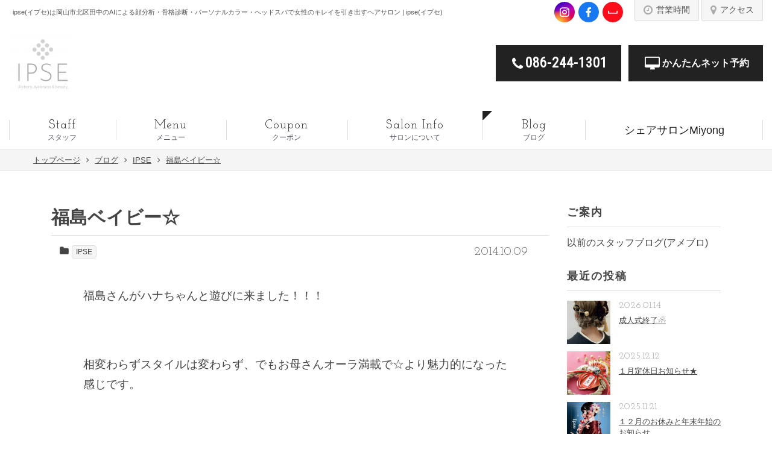

--- FILE ---
content_type: text/html; charset=UTF-8
request_url: http://c-ipse.com/blog/details/450
body_size: 23217
content:
<!DOCTYPE html>
<html lang="ja">
<head prefix="og: http://ogp.me/ns# fb: http://ogp.me/ns/fb# article: http://ogp.me/ns/article#">
	<meta charset="UTF-8" />
	<meta name="viewport" content="width=device-width, initial-scale=1.0, viewport-fit=cover" />
	<meta name="format-detection" content="telephone=no" />
	<meta http-equiv="X-UA-Compatible" content="ie=edge">
		<meta name="google-site-verification" content="cBagM8RBuwVjPyeuG-eDsjWuG10IN_u1k15gZqMi_IQ" />

	<!-- <script src="https://kit.fontawesome.com/47c26e3652.js" crossorigin="anonymous"></script> -->
  <link href="https://cdn.jsdelivr.net/npm/remixicon@4.6.0/fonts/remixicon.css" rel="stylesheet">
  <link rel="stylesheet" href="http://c-ipse.com/wp-content/themes/hp2base/font-awesome/css/font-awesome.min.css">
	<title>福島ベイビー☆ | ipse(イプセ)</title>
<meta name='robots' content='max-image-preview:large' />
<link rel='dns-prefetch' href='//fonts.googleapis.com' />

<!-- SEO SIMPLE PACK 3.6.2 -->
<meta name="description" content="福島さんがハナちゃんと遊びに来ました！！！ &nbsp; 相変わらずスタイルは変わらず、でもお母さんオーラ満載で☆より魅力的になった感じです。 &nbsp; ハナちゃんも生後1カ月半で、5キロ弱とスクスク成長してて、お目めパッチリ☆でした！">
<link rel="canonical" href="http://c-ipse.com/blog/details/450">
<meta property="og:locale" content="ja_JP">
<meta property="og:type" content="article">
<meta property="og:image" content="http://c-ipse.com/wp-content/uploads/2014/10/DSC_0481-e1413948139623.jpg">
<meta property="og:title" content="福島ベイビー☆ | ipse(イプセ)">
<meta property="og:description" content="福島さんがハナちゃんと遊びに来ました！！！ &nbsp; 相変わらずスタイルは変わらず、でもお母さんオーラ満載で☆より魅力的になった感じです。 &nbsp; ハナちゃんも生後1カ月半で、5キロ弱とスクスク成長してて、お目めパッチリ☆でした！">
<meta property="og:url" content="http://c-ipse.com/blog/details/450">
<meta property="og:site_name" content="ipse(イプセ)">
<meta name="twitter:card" content="summary">
<!-- / SEO SIMPLE PACK -->

<script type="text/javascript">
/* <![CDATA[ */
window._wpemojiSettings = {"baseUrl":"https:\/\/s.w.org\/images\/core\/emoji\/15.0.3\/72x72\/","ext":".png","svgUrl":"https:\/\/s.w.org\/images\/core\/emoji\/15.0.3\/svg\/","svgExt":".svg","source":{"concatemoji":"http:\/\/c-ipse.com\/wp-includes\/js\/wp-emoji-release.min.js?ver=6.5.7"}};
/*! This file is auto-generated */
!function(i,n){var o,s,e;function c(e){try{var t={supportTests:e,timestamp:(new Date).valueOf()};sessionStorage.setItem(o,JSON.stringify(t))}catch(e){}}function p(e,t,n){e.clearRect(0,0,e.canvas.width,e.canvas.height),e.fillText(t,0,0);var t=new Uint32Array(e.getImageData(0,0,e.canvas.width,e.canvas.height).data),r=(e.clearRect(0,0,e.canvas.width,e.canvas.height),e.fillText(n,0,0),new Uint32Array(e.getImageData(0,0,e.canvas.width,e.canvas.height).data));return t.every(function(e,t){return e===r[t]})}function u(e,t,n){switch(t){case"flag":return n(e,"\ud83c\udff3\ufe0f\u200d\u26a7\ufe0f","\ud83c\udff3\ufe0f\u200b\u26a7\ufe0f")?!1:!n(e,"\ud83c\uddfa\ud83c\uddf3","\ud83c\uddfa\u200b\ud83c\uddf3")&&!n(e,"\ud83c\udff4\udb40\udc67\udb40\udc62\udb40\udc65\udb40\udc6e\udb40\udc67\udb40\udc7f","\ud83c\udff4\u200b\udb40\udc67\u200b\udb40\udc62\u200b\udb40\udc65\u200b\udb40\udc6e\u200b\udb40\udc67\u200b\udb40\udc7f");case"emoji":return!n(e,"\ud83d\udc26\u200d\u2b1b","\ud83d\udc26\u200b\u2b1b")}return!1}function f(e,t,n){var r="undefined"!=typeof WorkerGlobalScope&&self instanceof WorkerGlobalScope?new OffscreenCanvas(300,150):i.createElement("canvas"),a=r.getContext("2d",{willReadFrequently:!0}),o=(a.textBaseline="top",a.font="600 32px Arial",{});return e.forEach(function(e){o[e]=t(a,e,n)}),o}function t(e){var t=i.createElement("script");t.src=e,t.defer=!0,i.head.appendChild(t)}"undefined"!=typeof Promise&&(o="wpEmojiSettingsSupports",s=["flag","emoji"],n.supports={everything:!0,everythingExceptFlag:!0},e=new Promise(function(e){i.addEventListener("DOMContentLoaded",e,{once:!0})}),new Promise(function(t){var n=function(){try{var e=JSON.parse(sessionStorage.getItem(o));if("object"==typeof e&&"number"==typeof e.timestamp&&(new Date).valueOf()<e.timestamp+604800&&"object"==typeof e.supportTests)return e.supportTests}catch(e){}return null}();if(!n){if("undefined"!=typeof Worker&&"undefined"!=typeof OffscreenCanvas&&"undefined"!=typeof URL&&URL.createObjectURL&&"undefined"!=typeof Blob)try{var e="postMessage("+f.toString()+"("+[JSON.stringify(s),u.toString(),p.toString()].join(",")+"));",r=new Blob([e],{type:"text/javascript"}),a=new Worker(URL.createObjectURL(r),{name:"wpTestEmojiSupports"});return void(a.onmessage=function(e){c(n=e.data),a.terminate(),t(n)})}catch(e){}c(n=f(s,u,p))}t(n)}).then(function(e){for(var t in e)n.supports[t]=e[t],n.supports.everything=n.supports.everything&&n.supports[t],"flag"!==t&&(n.supports.everythingExceptFlag=n.supports.everythingExceptFlag&&n.supports[t]);n.supports.everythingExceptFlag=n.supports.everythingExceptFlag&&!n.supports.flag,n.DOMReady=!1,n.readyCallback=function(){n.DOMReady=!0}}).then(function(){return e}).then(function(){var e;n.supports.everything||(n.readyCallback(),(e=n.source||{}).concatemoji?t(e.concatemoji):e.wpemoji&&e.twemoji&&(t(e.twemoji),t(e.wpemoji)))}))}((window,document),window._wpemojiSettings);
/* ]]> */
</script>
<link rel='stylesheet' id='hp-font-css' href='//fonts.googleapis.com/css?family=Josefin+Slab&#038;ver=6.5.7' type='text/css' media='all' />
<link rel='stylesheet' id='sbi_styles-css' href='http://c-ipse.com/wp-content/plugins/instagram-feed/css/sbi-styles.min.css?ver=6.8.0' type='text/css' media='all' />
<style id='wp-emoji-styles-inline-css' type='text/css'>

	img.wp-smiley, img.emoji {
		display: inline !important;
		border: none !important;
		box-shadow: none !important;
		height: 1em !important;
		width: 1em !important;
		margin: 0 0.07em !important;
		vertical-align: -0.1em !important;
		background: none !important;
		padding: 0 !important;
	}
</style>
<link rel='stylesheet' id='wp-block-library-css' href='http://c-ipse.com/wp-includes/css/dist/block-library/style.min.css?ver=6.5.7' type='text/css' media='all' />
<style id='wp-block-library-theme-inline-css' type='text/css'>
.wp-block-audio figcaption{color:#555;font-size:13px;text-align:center}.is-dark-theme .wp-block-audio figcaption{color:#ffffffa6}.wp-block-audio{margin:0 0 1em}.wp-block-code{border:1px solid #ccc;border-radius:4px;font-family:Menlo,Consolas,monaco,monospace;padding:.8em 1em}.wp-block-embed figcaption{color:#555;font-size:13px;text-align:center}.is-dark-theme .wp-block-embed figcaption{color:#ffffffa6}.wp-block-embed{margin:0 0 1em}.blocks-gallery-caption{color:#555;font-size:13px;text-align:center}.is-dark-theme .blocks-gallery-caption{color:#ffffffa6}.wp-block-image figcaption{color:#555;font-size:13px;text-align:center}.is-dark-theme .wp-block-image figcaption{color:#ffffffa6}.wp-block-image{margin:0 0 1em}.wp-block-pullquote{border-bottom:4px solid;border-top:4px solid;color:currentColor;margin-bottom:1.75em}.wp-block-pullquote cite,.wp-block-pullquote footer,.wp-block-pullquote__citation{color:currentColor;font-size:.8125em;font-style:normal;text-transform:uppercase}.wp-block-quote{border-left:.25em solid;margin:0 0 1.75em;padding-left:1em}.wp-block-quote cite,.wp-block-quote footer{color:currentColor;font-size:.8125em;font-style:normal;position:relative}.wp-block-quote.has-text-align-right{border-left:none;border-right:.25em solid;padding-left:0;padding-right:1em}.wp-block-quote.has-text-align-center{border:none;padding-left:0}.wp-block-quote.is-large,.wp-block-quote.is-style-large,.wp-block-quote.is-style-plain{border:none}.wp-block-search .wp-block-search__label{font-weight:700}.wp-block-search__button{border:1px solid #ccc;padding:.375em .625em}:where(.wp-block-group.has-background){padding:1.25em 2.375em}.wp-block-separator.has-css-opacity{opacity:.4}.wp-block-separator{border:none;border-bottom:2px solid;margin-left:auto;margin-right:auto}.wp-block-separator.has-alpha-channel-opacity{opacity:1}.wp-block-separator:not(.is-style-wide):not(.is-style-dots){width:100px}.wp-block-separator.has-background:not(.is-style-dots){border-bottom:none;height:1px}.wp-block-separator.has-background:not(.is-style-wide):not(.is-style-dots){height:2px}.wp-block-table{margin:0 0 1em}.wp-block-table td,.wp-block-table th{word-break:normal}.wp-block-table figcaption{color:#555;font-size:13px;text-align:center}.is-dark-theme .wp-block-table figcaption{color:#ffffffa6}.wp-block-video figcaption{color:#555;font-size:13px;text-align:center}.is-dark-theme .wp-block-video figcaption{color:#ffffffa6}.wp-block-video{margin:0 0 1em}.wp-block-template-part.has-background{margin-bottom:0;margin-top:0;padding:1.25em 2.375em}
</style>
<style id='classic-theme-styles-inline-css' type='text/css'>
/*! This file is auto-generated */
.wp-block-button__link{color:#fff;background-color:#32373c;border-radius:9999px;box-shadow:none;text-decoration:none;padding:calc(.667em + 2px) calc(1.333em + 2px);font-size:1.125em}.wp-block-file__button{background:#32373c;color:#fff;text-decoration:none}
</style>
<style id='global-styles-inline-css' type='text/css'>
body{--wp--preset--color--black: #000000;--wp--preset--color--cyan-bluish-gray: #abb8c3;--wp--preset--color--white: #ffffff;--wp--preset--color--pale-pink: #f78da7;--wp--preset--color--vivid-red: #cf2e2e;--wp--preset--color--luminous-vivid-orange: #ff6900;--wp--preset--color--luminous-vivid-amber: #fcb900;--wp--preset--color--light-green-cyan: #7bdcb5;--wp--preset--color--vivid-green-cyan: #00d084;--wp--preset--color--pale-cyan-blue: #8ed1fc;--wp--preset--color--vivid-cyan-blue: #0693e3;--wp--preset--color--vivid-purple: #9b51e0;--wp--preset--gradient--vivid-cyan-blue-to-vivid-purple: linear-gradient(135deg,rgba(6,147,227,1) 0%,rgb(155,81,224) 100%);--wp--preset--gradient--light-green-cyan-to-vivid-green-cyan: linear-gradient(135deg,rgb(122,220,180) 0%,rgb(0,208,130) 100%);--wp--preset--gradient--luminous-vivid-amber-to-luminous-vivid-orange: linear-gradient(135deg,rgba(252,185,0,1) 0%,rgba(255,105,0,1) 100%);--wp--preset--gradient--luminous-vivid-orange-to-vivid-red: linear-gradient(135deg,rgba(255,105,0,1) 0%,rgb(207,46,46) 100%);--wp--preset--gradient--very-light-gray-to-cyan-bluish-gray: linear-gradient(135deg,rgb(238,238,238) 0%,rgb(169,184,195) 100%);--wp--preset--gradient--cool-to-warm-spectrum: linear-gradient(135deg,rgb(74,234,220) 0%,rgb(151,120,209) 20%,rgb(207,42,186) 40%,rgb(238,44,130) 60%,rgb(251,105,98) 80%,rgb(254,248,76) 100%);--wp--preset--gradient--blush-light-purple: linear-gradient(135deg,rgb(255,206,236) 0%,rgb(152,150,240) 100%);--wp--preset--gradient--blush-bordeaux: linear-gradient(135deg,rgb(254,205,165) 0%,rgb(254,45,45) 50%,rgb(107,0,62) 100%);--wp--preset--gradient--luminous-dusk: linear-gradient(135deg,rgb(255,203,112) 0%,rgb(199,81,192) 50%,rgb(65,88,208) 100%);--wp--preset--gradient--pale-ocean: linear-gradient(135deg,rgb(255,245,203) 0%,rgb(182,227,212) 50%,rgb(51,167,181) 100%);--wp--preset--gradient--electric-grass: linear-gradient(135deg,rgb(202,248,128) 0%,rgb(113,206,126) 100%);--wp--preset--gradient--midnight: linear-gradient(135deg,rgb(2,3,129) 0%,rgb(40,116,252) 100%);--wp--preset--font-size--small: 13px;--wp--preset--font-size--medium: 20px;--wp--preset--font-size--large: 36px;--wp--preset--font-size--x-large: 42px;--wp--preset--spacing--20: 0.44rem;--wp--preset--spacing--30: 0.67rem;--wp--preset--spacing--40: 1rem;--wp--preset--spacing--50: 1.5rem;--wp--preset--spacing--60: 2.25rem;--wp--preset--spacing--70: 3.38rem;--wp--preset--spacing--80: 5.06rem;--wp--preset--shadow--natural: 6px 6px 9px rgba(0, 0, 0, 0.2);--wp--preset--shadow--deep: 12px 12px 50px rgba(0, 0, 0, 0.4);--wp--preset--shadow--sharp: 6px 6px 0px rgba(0, 0, 0, 0.2);--wp--preset--shadow--outlined: 6px 6px 0px -3px rgba(255, 255, 255, 1), 6px 6px rgba(0, 0, 0, 1);--wp--preset--shadow--crisp: 6px 6px 0px rgba(0, 0, 0, 1);}:where(.is-layout-flex){gap: 0.5em;}:where(.is-layout-grid){gap: 0.5em;}body .is-layout-flex{display: flex;}body .is-layout-flex{flex-wrap: wrap;align-items: center;}body .is-layout-flex > *{margin: 0;}body .is-layout-grid{display: grid;}body .is-layout-grid > *{margin: 0;}:where(.wp-block-columns.is-layout-flex){gap: 2em;}:where(.wp-block-columns.is-layout-grid){gap: 2em;}:where(.wp-block-post-template.is-layout-flex){gap: 1.25em;}:where(.wp-block-post-template.is-layout-grid){gap: 1.25em;}.has-black-color{color: var(--wp--preset--color--black) !important;}.has-cyan-bluish-gray-color{color: var(--wp--preset--color--cyan-bluish-gray) !important;}.has-white-color{color: var(--wp--preset--color--white) !important;}.has-pale-pink-color{color: var(--wp--preset--color--pale-pink) !important;}.has-vivid-red-color{color: var(--wp--preset--color--vivid-red) !important;}.has-luminous-vivid-orange-color{color: var(--wp--preset--color--luminous-vivid-orange) !important;}.has-luminous-vivid-amber-color{color: var(--wp--preset--color--luminous-vivid-amber) !important;}.has-light-green-cyan-color{color: var(--wp--preset--color--light-green-cyan) !important;}.has-vivid-green-cyan-color{color: var(--wp--preset--color--vivid-green-cyan) !important;}.has-pale-cyan-blue-color{color: var(--wp--preset--color--pale-cyan-blue) !important;}.has-vivid-cyan-blue-color{color: var(--wp--preset--color--vivid-cyan-blue) !important;}.has-vivid-purple-color{color: var(--wp--preset--color--vivid-purple) !important;}.has-black-background-color{background-color: var(--wp--preset--color--black) !important;}.has-cyan-bluish-gray-background-color{background-color: var(--wp--preset--color--cyan-bluish-gray) !important;}.has-white-background-color{background-color: var(--wp--preset--color--white) !important;}.has-pale-pink-background-color{background-color: var(--wp--preset--color--pale-pink) !important;}.has-vivid-red-background-color{background-color: var(--wp--preset--color--vivid-red) !important;}.has-luminous-vivid-orange-background-color{background-color: var(--wp--preset--color--luminous-vivid-orange) !important;}.has-luminous-vivid-amber-background-color{background-color: var(--wp--preset--color--luminous-vivid-amber) !important;}.has-light-green-cyan-background-color{background-color: var(--wp--preset--color--light-green-cyan) !important;}.has-vivid-green-cyan-background-color{background-color: var(--wp--preset--color--vivid-green-cyan) !important;}.has-pale-cyan-blue-background-color{background-color: var(--wp--preset--color--pale-cyan-blue) !important;}.has-vivid-cyan-blue-background-color{background-color: var(--wp--preset--color--vivid-cyan-blue) !important;}.has-vivid-purple-background-color{background-color: var(--wp--preset--color--vivid-purple) !important;}.has-black-border-color{border-color: var(--wp--preset--color--black) !important;}.has-cyan-bluish-gray-border-color{border-color: var(--wp--preset--color--cyan-bluish-gray) !important;}.has-white-border-color{border-color: var(--wp--preset--color--white) !important;}.has-pale-pink-border-color{border-color: var(--wp--preset--color--pale-pink) !important;}.has-vivid-red-border-color{border-color: var(--wp--preset--color--vivid-red) !important;}.has-luminous-vivid-orange-border-color{border-color: var(--wp--preset--color--luminous-vivid-orange) !important;}.has-luminous-vivid-amber-border-color{border-color: var(--wp--preset--color--luminous-vivid-amber) !important;}.has-light-green-cyan-border-color{border-color: var(--wp--preset--color--light-green-cyan) !important;}.has-vivid-green-cyan-border-color{border-color: var(--wp--preset--color--vivid-green-cyan) !important;}.has-pale-cyan-blue-border-color{border-color: var(--wp--preset--color--pale-cyan-blue) !important;}.has-vivid-cyan-blue-border-color{border-color: var(--wp--preset--color--vivid-cyan-blue) !important;}.has-vivid-purple-border-color{border-color: var(--wp--preset--color--vivid-purple) !important;}.has-vivid-cyan-blue-to-vivid-purple-gradient-background{background: var(--wp--preset--gradient--vivid-cyan-blue-to-vivid-purple) !important;}.has-light-green-cyan-to-vivid-green-cyan-gradient-background{background: var(--wp--preset--gradient--light-green-cyan-to-vivid-green-cyan) !important;}.has-luminous-vivid-amber-to-luminous-vivid-orange-gradient-background{background: var(--wp--preset--gradient--luminous-vivid-amber-to-luminous-vivid-orange) !important;}.has-luminous-vivid-orange-to-vivid-red-gradient-background{background: var(--wp--preset--gradient--luminous-vivid-orange-to-vivid-red) !important;}.has-very-light-gray-to-cyan-bluish-gray-gradient-background{background: var(--wp--preset--gradient--very-light-gray-to-cyan-bluish-gray) !important;}.has-cool-to-warm-spectrum-gradient-background{background: var(--wp--preset--gradient--cool-to-warm-spectrum) !important;}.has-blush-light-purple-gradient-background{background: var(--wp--preset--gradient--blush-light-purple) !important;}.has-blush-bordeaux-gradient-background{background: var(--wp--preset--gradient--blush-bordeaux) !important;}.has-luminous-dusk-gradient-background{background: var(--wp--preset--gradient--luminous-dusk) !important;}.has-pale-ocean-gradient-background{background: var(--wp--preset--gradient--pale-ocean) !important;}.has-electric-grass-gradient-background{background: var(--wp--preset--gradient--electric-grass) !important;}.has-midnight-gradient-background{background: var(--wp--preset--gradient--midnight) !important;}.has-small-font-size{font-size: var(--wp--preset--font-size--small) !important;}.has-medium-font-size{font-size: var(--wp--preset--font-size--medium) !important;}.has-large-font-size{font-size: var(--wp--preset--font-size--large) !important;}.has-x-large-font-size{font-size: var(--wp--preset--font-size--x-large) !important;}
.wp-block-navigation a:where(:not(.wp-element-button)){color: inherit;}
:where(.wp-block-post-template.is-layout-flex){gap: 1.25em;}:where(.wp-block-post-template.is-layout-grid){gap: 1.25em;}
:where(.wp-block-columns.is-layout-flex){gap: 2em;}:where(.wp-block-columns.is-layout-grid){gap: 2em;}
.wp-block-pullquote{font-size: 1.5em;line-height: 1.6;}
</style>
<link rel='stylesheet' id='dashicons-css' href='http://c-ipse.com/wp-includes/css/dashicons.min.css?ver=6.5.7' type='text/css' media='all' />
<link rel='stylesheet' id='thickbox-css' href='http://c-ipse.com/wp-includes/js/thickbox/thickbox.css?ver=6.5.7' type='text/css' media='all' />
<link rel='stylesheet' id='formzu_plugin_client-css' href='http://c-ipse.com/wp-content/plugins/formzu-wp/css/formzu_plugin_client.css?ver=1720758339' type='text/css' media='all' />
<link rel='stylesheet' id='gfont-robot-css' href='//fonts.googleapis.com/css?family=Roboto+Condensed&#038;ver=6.5.7' type='text/css' media='all' />
<link rel='stylesheet' id='font-mirai-css' href='http://c-ipse.com/wp-content/themes/hp2base/assets/css/font-mirai.css?ver=1750153584' type='text/css' media='all' />
<link rel='stylesheet' id='hairspress-css' href='http://c-ipse.com/wp-content/themes/hp2base/assets/css/hairspress.css?ver=1750153584' type='text/css' media='all' />
<link rel='stylesheet' id='hairspress-child-css' href='http://c-ipse.com/wp-content/themes/hp2base/assets/css/mode.css?ver=1750153584' type='text/css' media='all' />
<link rel='stylesheet' id='hairspress-block-editor-css' href='http://c-ipse.com/wp-content/themes/hp2base/assets/css/block-editor.css?ver=1750153584' type='text/css' media='all' />
<link rel='stylesheet' id='hairspress-classic-editor-css' href='http://c-ipse.com/wp-content/themes/hp2base/assets/css/editor-style.css?ver=1750153584' type='text/css' media='all' />
<script type="text/javascript" src="http://c-ipse.com/wp-includes/js/jquery/jquery.min.js?ver=3.7.1" id="jquery-core-js"></script>
<script type="text/javascript" src="http://c-ipse.com/wp-includes/js/jquery/jquery-migrate.min.js?ver=3.4.1" id="jquery-migrate-js"></script>
<link rel="https://api.w.org/" href="http://c-ipse.com/wp-json/" /><link rel="alternate" type="application/json" href="http://c-ipse.com/wp-json/wp/v2/posts/450" /><link rel="EditURI" type="application/rsd+xml" title="RSD" href="http://c-ipse.com/xmlrpc.php?rsd" />
<meta name="generator" content="WordPress 6.5.7" />
<link rel='shortlink' href='http://c-ipse.com/?p=450' />
<link rel="alternate" type="application/json+oembed" href="http://c-ipse.com/wp-json/oembed/1.0/embed?url=http%3A%2F%2Fc-ipse.com%2Fblog%2Fdetails%2F450" />
<link rel="alternate" type="text/xml+oembed" href="http://c-ipse.com/wp-json/oembed/1.0/embed?url=http%3A%2F%2Fc-ipse.com%2Fblog%2Fdetails%2F450&#038;format=xml" />
<script>
	var sliderOptions = JSON.parse('{"mode":"fade","speed":2000,"delay":3500}');
	window.sliderOptions = sliderOptions;
</script><link rel="icon" href="http://c-ipse.com/wp-content/uploads/2025/05/cropped-20191104_233350-32x32.jpeg" sizes="32x32" />
<link rel="icon" href="http://c-ipse.com/wp-content/uploads/2025/05/cropped-20191104_233350-192x192.jpeg" sizes="192x192" />
<link rel="apple-touch-icon" href="http://c-ipse.com/wp-content/uploads/2025/05/cropped-20191104_233350-180x180.jpeg" />
<meta name="msapplication-TileImage" content="http://c-ipse.com/wp-content/uploads/2025/05/cropped-20191104_233350-270x270.jpeg" />

      <script>var ga4_id = 'G-B4PV2D2C7P';</script>
  		<script>var tracking_id = 'UA-54477464-1';</script>
	    <!-- Google Tag Manager -->
	<noscript><iframe src="//www.googletagmanager.com/ns.html?id=GTM-KLD699"
	height="0" width="0" style="display:none;visibility:hidden"></iframe></noscript>
	<script>(function(w,d,s,l,i){w[l]=w[l]||[];w[l].push({'gtm.start':
	new Date().getTime(),event:'gtm.js'});var f=d.getElementsByTagName(s)[0],
	j=d.createElement(s),dl=l!='dataLayer'?'&l='+l:'';j.async=true;j.src=
	'//www.googletagmanager.com/gtm.js?id='+i+dl;f.parentNode.insertBefore(j,f);
	})(window,document,'script','dataLayer','GTM-KLD699');</script>
	<!-- End Google Tag Manager -->
  </head>
<body class="post-template-default single single-post postid-450 single-format-standard wp-embed-responsive">

<div id="fb-root"></div>
<script async defer crossorigin="anonymous" src="https://connect.facebook.net/ja_JP/sdk.js#xfbml=1&version=v6.0&appId=1505451772876041&autoLogAppEvents=1"></script>

<!-- ドロワーメニュー用のオーバーレイ -->
<div id="drawerOverlay" class="hidden-md hidden-lg"></div>

<!-- ドロワー用コンテンツボックス -->
<div id="drawer"><div id="drawerContent"><div class="drawer-content-back">
<div class="pointer"></div>
<!-- ヘッダー -->
<header>
	<div id="header" class="header">
	<div class="header-top">
		<div class="container-fullid header-top__inner">
			<div class="header-top__row">
				<div class="header-top__title">
					<h1 class="site-title">ipse(イプセ)は岡山市北区田中のAIによる顔分析・骨格診断・パーソナルカラー・ヘッドスパで女性のキレイを引き出すヘアサロン | ipse(イプセ)</h1>
				</div>
				<div class="header-top__nav">
						<ul class="social-icon">
		<li><a href="https://www.instagram.com/ipse_salus/" target="_blank" class="fab"><span>instagram</span></a></li><li><a href="https://www.facebook.com/HairMakeIpse" target="_blank" class="fab"><span>facebook</span></a></li><li><a href="https://www.youtube.com/channel/UCAO6AnTzmvALJzOwUhoBc6Q/videos?view=0&#038;sort=dd&#038;shelf_id=0" target="_blank" class="fab"><span>youtube</span></a></li>	</ul>
															<ul class="subnavi">
						<li>
							<a href="http://c-ipse.com/access#opentime"><i class="fa fa-clock-o"></i><span>営業時間</span></a>
						</li>
						<li>
							<a href="http://c-ipse.com/access#accessmap"><i class="fa fa-map-marker"></i><span>アクセス</span></a>
						</li>
					</ul>
									</div>
			</div>
		</div>
	</div>

	<div class="header-middle">
		<div class="container-fullid header-middle__inner">
			<div class="header-middle__row">
				<div class="header-middle__logo">
					<div class="site-logo">
						<a href="http://c-ipse.com/"><img width="107" height="100" src="http://c-ipse.com/wp-content/uploads/2019/12/rogo-107x100.png" class="attachment-logo size-logo" alt="" decoding="async" srcset="http://c-ipse.com/wp-content/uploads/2019/12/rogo-107x100.png 107w, http://c-ipse.com/wp-content/uploads/2019/12/rogo-300x281.png 300w, http://c-ipse.com/wp-content/uploads/2019/12/rogo-600x562.png 600w, http://c-ipse.com/wp-content/uploads/2019/12/rogo-320x300.png 320w, http://c-ipse.com/wp-content/uploads/2019/12/rogo-620x581.png 620w, http://c-ipse.com/wp-content/uploads/2019/12/rogo.png 628w" sizes="(max-width: 107px) 100vw, 107px" /></a>
					</div>
				</div>

												<div class="header-middle__button">
					<div class="header-button-area">
						<ul class="header-contact">
														<li>
								<a href="tel:086-244-1301" class="btn btn-default btn-xl tel-link">
									<i class="fa fa-phone"></i><span>086-244-1301</span>
								</a>
							</li>
																					<li>
								<a href="https://cs.appnt.me/shops/224/reserve" class="btn btn-default btn-xl" target="_blank"><i class="fa fa-desktop"></i><span>かんたんネット予約</span></a>
							</li>
													</ul>
											</div>
				</div>
							</div>
		</div>
		<!-- /.container -->
	</div>

	<div id="gNavi" class="gnavi-block hidden-xs hidden-sm visible-md visible-lg">
		<div class="container-fullid">
			<div class="">
				<nav>
					<ul class="gnavi list-table"><li class=""><a href="http://c-ipse.com/staff"><span class="ja ">スタッフ</span><span class="en">Staff</span></a></li><li class=""><a href="http://c-ipse.com/price"><span class="ja ">メニュー</span><span class="en">Menu</span></a></li><li class=""><a href="http://cs.appnt.me/coupon/224" target="_blank"><span class="ja ">クーポン</span><span class="en">Coupon</span></a></li><li class=""><a href="http://c-ipse.com/access"><span class="ja ">サロンについて</span><span class="en">Salon Info</span></a></li><li class="current-menu-item"><a href="http://c-ipse.com/blog"><span class="ja ">ブログ</span><span class="en">Blog</span></a></li><li class=""><a href="https://miyong.jp"><span class="ja not-en">シェアサロンMiyong</span></a></li></ul>				</nav>
			</div>
		</div>
	</div>
	<!-- /#gNavi -->
</header>

<!-- MainVisual -->


	<div id="spContact" class="contact-sp">
		<ul class="contact">
							<li class="tel">
					<a href="tel:086-244-1301"><i class="fa fa-phone"></i><span>電話で予約</span></a>				</li>
										<li class="web-reserve">
					<a href="https://cs.appnt.me/shops/224/reserve" target="_blank"><i class="fa fa-mobile"></i><span>ネットで予約</span></a>				</li>
					</ul>
	</div>
		<!-- /#spContact -->

<!-- パンくずリスト -->
<div id="breadcrumb" class="breadcrumb">
	<div class="container">
		<div class="row">
			<div class="bread-container">
				<!-- ※モバイルに合わせてカルーセルにしてます -->
				<ul id="breadcrumbs" class="bread-list list-inline swiper-wrapper" itemprop="breadcrumb"><li itemscope itemtype="http://data-vocabulary.org/Breadcrumb" class="swiper-slide"><a href="http://c-ipse.com/" itemprop="url"><span itemprop="title">トップページ</span></a></li><li itemscope itemtype="http://data-vocabulary.org/Breadcrumb" class="swiper-slide"><a href="http://c-ipse.com/blog" itemprop="url"><span itemprop="title">ブログ</span></a></li><li itemscope itemtype="http://data-vocabulary.org/Breadcrumb" class="swiper-slide"><a href="http://c-ipse.com/blog/details/category/ipse" itemprop="url"><span itemprop="title">IPSE</span></a></li><li itemscope itemtype="http://data-vocabulary.org/Breadcrumb" class="swiper-slide"><a href="http://c-ipse.com/blog/details/450" itemprop="url"><span itemprop="title">福島ベイビー☆</span></a></li></ul>			</div>
		</div>
	</div>
</div>
<!-- /#breadcrumb -->
<!-- ここから - コンテンツ -->
<main id="blog" class="c-wrap">
	<!-- <div class="container"> -->
		<!-- <h2 class="c-title-page"><span class="en">Blog</span><span class="jp">ブログ</span></h2> -->
	<div class="entry-row  ">
		<div class="post-wrapper">
												<article class="post-single">
						<div class=""><!-- post-content -->
							<header class="entry-header"><!-- post-header  -->
								<h1 class="title">福島ベイビー☆</h1>
								<div class="entry-header__row">
									<!-- <div class="cat_tag"> -->
									<div class="category">
										<p class="cat"><i class="fa fa-folder"></i><a href="http://c-ipse.com/blog/details/category/ipse">IPSE</a></p>																			</div>
									<div class="meta">
										<time class="datetime" datetime="2014-10-09T17:44:48+09:00">2014.10.09</time>
									</div>
								</div>
							</header>

							<section class="entry-content"><!-- contents-body post-body -->
								<p><span style="font-size: 14pt;">福島さんがハナちゃんと遊びに来ました！！！</span></p>
<p>&nbsp;</p>
<p><span style="font-size: 14pt;">相変わらずスタイルは変わらず、でもお母さんオーラ満載で☆より魅力的になった感じです。</span></p>
<p>&nbsp;</p>
<p><span style="font-size: 14pt;">ハナちゃんも生後1カ月半で、5キロ弱とスクスク成長してて、お目めパッチリ☆でした！！！</span></p>
<p>&nbsp;</p>
<p>&nbsp;</p>
<p>&nbsp;</p>
<p><a class="boxer" href="http://c-ipse.com/wp-content/uploads/2014/10/DSC_0481-e1412843878232.jpg"><img fetchpriority="high" decoding="async" class="alignleft size-full wp-image-451" src="http://c-ipse.com/wp-content/uploads/2014/10/DSC_0481-e1412843878232.jpg" alt="DSC_0481" width="500" height="889" /></a></p>
																																								</section>

							<footer class="entry-footer">
								
<!-- Social Button --><ul class="social-button-list">
	<li>
		<div class="fb-like" data-href="http://c-ipse.com/blog/details/450" data-layout="button_count" data-action="like" data-show-faces="false" data-share="false"></div>
	</li>
	<li>
		<a href="https://twitter.com/share" class="twitter-share-button"{count} data-lang="ja">ツイート</a>
		<script>!function(d,s,id){var js,fjs=d.getElementsByTagName(s)[0],p=/^http:/.test(d.location)?'http':'https';if(!d.getElementById(id)){js=d.createElement(s);js.id=id;js.src=p+'://platform.twitter.com/widgets.js';fjs.parentNode.insertBefore(js,fjs);}}(document, 'script', 'twitter-wjs');</script>
	</li>
	<li>
		<div class="line-it-button" data-lang="ja" data-type="share-a" data-url="http://c-ipse.com/blog/details/450" style="display: none;"></div>
		<script src="https://d.line-scdn.net/r/web/social-plugin/js/thirdparty/loader.min.js" async="async" defer="defer"></script>
	</li>
</ul>
<!-- ここまで - Social Button -->
							</footer>
						</div>

            					</article>
								<div class="single-pager"><div class="next"><a href="http://c-ipse.com/blog/details/456" rel="next"><i class="fa fa-angle-left"></i>前の記事へ</a></div><div class="prev"><a href="http://c-ipse.com/blog/details/441" rel="prev">次の記事へ<i class="fa fa-angle-right"></i></a></div></div>				<div class="post-moreback">
					<a href="http://c-ipse.com/blog" class="btn btn-default btn-mid"><i class="fa fa-angle-left"></i><span>一覧へ戻る</span></a>
				</div>
					</div>

		<div class="post-sidebar">
			<aside id="sidebar" class="sidebar">
	<div id="custom_html-2" class="widget_text widget widget_custom_html"><h3 class="widgettitle heading-mark"><span class="f-um">ご案内</span></h3><div class="textwidget custom-html-widget"><a href="http://ameblo.jp/ipse/" target="_blank" rel="noopener">以前のスタッフブログ(アメブロ)</a></div></div><div id="recent-posts-3" class="widget widget_recent_entries"><h3 class="widgettitle heading-mark"><span class="f-um">最近の投稿</span></h3><ul>
							<li>
			<a href="http://c-ipse.com/blog/details/10382" class="widget_recent_entries__link">
									<div class="widget_recent_entries__thumbnail">
						<div class="thumb">
							<img width="252" height="252" src="http://c-ipse.com/wp-content/uploads/2026/01/IMG_2936-252x252.jpeg" class="attachment-square size-square wp-post-image" alt="" decoding="async" loading="lazy" srcset="http://c-ipse.com/wp-content/uploads/2026/01/IMG_2936-252x252.jpeg 252w, http://c-ipse.com/wp-content/uploads/2026/01/IMG_2936-150x150.jpeg 150w, http://c-ipse.com/wp-content/uploads/2026/01/IMG_2936-80x80.jpeg 80w" sizes="(max-width: 252px) 100vw, 252px" />						</div>
					</div>
								<div class="widget_recent_entries__content">
					<div class="title">成人式終了☃️</div>
										<div class="datetime"><time>2026.01.14</time></div>
									</div>
			</a>
		</li>
						<li>
			<a href="http://c-ipse.com/blog/details/10379" class="widget_recent_entries__link">
									<div class="widget_recent_entries__thumbnail">
						<div class="thumb">
							<img width="252" height="252" src="http://c-ipse.com/wp-content/uploads/2025/12/134-01-252x252.jpg" class="attachment-square size-square wp-post-image" alt="" decoding="async" loading="lazy" srcset="http://c-ipse.com/wp-content/uploads/2025/12/134-01-252x252.jpg 252w, http://c-ipse.com/wp-content/uploads/2025/12/134-01-150x150.jpg 150w, http://c-ipse.com/wp-content/uploads/2025/12/134-01-80x80.jpg 80w" sizes="(max-width: 252px) 100vw, 252px" />						</div>
					</div>
								<div class="widget_recent_entries__content">
					<div class="title">１月定休日お知らせ★</div>
										<div class="datetime"><time>2025.12.12</time></div>
									</div>
			</a>
		</li>
						<li>
			<a href="http://c-ipse.com/blog/details/10375" class="widget_recent_entries__link">
									<div class="widget_recent_entries__thumbnail">
						<div class="thumb">
							<img width="252" height="252" src="http://c-ipse.com/wp-content/uploads/2025/11/64092e148c1a97782060480cde553b2b-252x252.jpg" class="attachment-square size-square wp-post-image" alt="" decoding="async" loading="lazy" srcset="http://c-ipse.com/wp-content/uploads/2025/11/64092e148c1a97782060480cde553b2b-252x252.jpg 252w, http://c-ipse.com/wp-content/uploads/2025/11/64092e148c1a97782060480cde553b2b-150x150.jpg 150w, http://c-ipse.com/wp-content/uploads/2025/11/64092e148c1a97782060480cde553b2b-80x80.jpg 80w" sizes="(max-width: 252px) 100vw, 252px" />						</div>
					</div>
								<div class="widget_recent_entries__content">
					<div class="title">１２月のお休みと年末年始のお知らせ</div>
										<div class="datetime"><time>2025.11.21</time></div>
									</div>
			</a>
		</li>
						<li>
			<a href="http://c-ipse.com/blog/details/10371" class="widget_recent_entries__link">
									<div class="widget_recent_entries__thumbnail">
						<div class="thumb">
							<img width="252" height="252" src="http://c-ipse.com/wp-content/uploads/2025/11/1de093c62a4f8391465438f5bd0c7239-252x252.png" class="attachment-square size-square wp-post-image" alt="" decoding="async" loading="lazy" srcset="http://c-ipse.com/wp-content/uploads/2025/11/1de093c62a4f8391465438f5bd0c7239-252x252.png 252w, http://c-ipse.com/wp-content/uploads/2025/11/1de093c62a4f8391465438f5bd0c7239-150x150.png 150w, http://c-ipse.com/wp-content/uploads/2025/11/1de093c62a4f8391465438f5bd0c7239-80x80.png 80w" sizes="(max-width: 252px) 100vw, 252px" />						</div>
					</div>
								<div class="widget_recent_entries__content">
					<div class="title">2025クリスマスキャンペーン</div>
										<div class="datetime"><time>2025.11.21</time></div>
									</div>
			</a>
		</li>
			</ul>
</div><div id="popularposts-2" class="widget widget_popularposts"><h3 class="widgettitle heading-mark"><span class="f-um">Popular Posts</span></h3><ul>
									<li>
				<a href="http://c-ipse.com/blog/details/1103" class="widget_recent_entries__link">
					<div class="widget_recent_entries__thumbnail">
						<div class="thumb">
							<img width="252" height="252" src="http://c-ipse.com/wp-content/uploads/2015/03/20150312092659-252x252.jpg" class="attachment-square size-square wp-post-image" alt="" decoding="async" loading="lazy" srcset="http://c-ipse.com/wp-content/uploads/2015/03/20150312092659-252x252.jpg 252w, http://c-ipse.com/wp-content/uploads/2015/03/20150312092659-150x150.jpg 150w, http://c-ipse.com/wp-content/uploads/2015/03/20150312092659-300x300.jpg 300w, http://c-ipse.com/wp-content/uploads/2015/03/20150312092659-600x600.jpg 600w, http://c-ipse.com/wp-content/uploads/2015/03/20150312092659-100x100.jpg 100w, http://c-ipse.com/wp-content/uploads/2015/03/20150312092659-320x320.jpg 320w, http://c-ipse.com/wp-content/uploads/2015/03/20150312092659-620x620.jpg 620w, http://c-ipse.com/wp-content/uploads/2015/03/20150312092659-80x80.jpg 80w, http://c-ipse.com/wp-content/uploads/2015/03/20150312092659.jpg 1080w" sizes="(max-width: 252px) 100vw, 252px" />						</div>
					</div>
					<div class="widget_recent_entries__content">
						<div class="title">LILICOアシンメトリーなショートスタイル</div>
						<div class="datetime"><time>2015.03.12</time></div>
						<span class="pop_view">Views: 118526</span>
					</div>
				</a>
			</li>
											<li>
				<a href="http://c-ipse.com/blog/details/135" class="widget_recent_entries__link">
					<div class="widget_recent_entries__thumbnail">
						<div class="thumb">
							<img width="252" height="252" src="http://c-ipse.com/wp-content/uploads/2014/08/20140809_204337-252x252.jpg" class="attachment-square size-square wp-post-image" alt="" decoding="async" loading="lazy" srcset="http://c-ipse.com/wp-content/uploads/2014/08/20140809_204337-252x252.jpg 252w, http://c-ipse.com/wp-content/uploads/2014/08/20140809_204337-150x150.jpg 150w, http://c-ipse.com/wp-content/uploads/2014/08/20140809_204337-80x80.jpg 80w" sizes="(max-width: 252px) 100vw, 252px" />						</div>
					</div>
					<div class="widget_recent_entries__content">
						<div class="title">夏のmen&#8217;sパーマとガーリィカール(゜∇^d)!!</div>
						<div class="datetime"><time>2014.08.10</time></div>
						<span class="pop_view">Views: 118526</span>
					</div>
				</a>
			</li>
											<li>
				<a href="http://c-ipse.com/blog/details/616" class="widget_recent_entries__link">
					<div class="widget_recent_entries__thumbnail">
						<div class="thumb">
							<img width="252" height="176" src="http://c-ipse.com/wp-content/uploads/2014/11/images-252x176.jpg" class="attachment-square size-square wp-post-image" alt="" decoding="async" loading="lazy" />						</div>
					</div>
					<div class="widget_recent_entries__content">
						<div class="title">DNA遺伝子における体質別リスク～美容編（過酸化脂質）</div>
						<div class="datetime"><time>2014.11.08</time></div>
						<span class="pop_view">Views: 118525</span>
					</div>
				</a>
			</li>
											<li>
				<a href="http://c-ipse.com/blog/details/2203" class="widget_recent_entries__link">
					<div class="widget_recent_entries__thumbnail">
						<div class="thumb">
							<img width="252" height="252" src="http://c-ipse.com/wp-content/uploads/2016/01/20160117_052617-252x252.jpg" class="attachment-square size-square wp-post-image" alt="" decoding="async" loading="lazy" srcset="http://c-ipse.com/wp-content/uploads/2016/01/20160117_052617-252x252.jpg 252w, http://c-ipse.com/wp-content/uploads/2016/01/20160117_052617-150x150.jpg 150w, http://c-ipse.com/wp-content/uploads/2016/01/20160117_052617-80x80.jpg 80w" sizes="(max-width: 252px) 100vw, 252px" />						</div>
					</div>
					<div class="widget_recent_entries__content">
						<div class="title">キターー(//∇//) 奇跡のストレートアイロン『ヘアビューロンストレートアイロン』</div>
						<div class="datetime"><time>2016.01.17</time></div>
						<span class="pop_view">Views: 118524</span>
					</div>
				</a>
			</li>
									</ul></div><div id="categories-2" class="widget widget_categories"><h3 class="widgettitle heading-mark"><span class="f-um">カテゴリー</span></h3>
			<ul>
					<li class="cat-item cat-item-213"><a href="http://c-ipse.com/blog/details/category/%e3%82%a6%e3%82%a7%e3%83%87%e3%82%a3%e3%83%b3%e3%82%b0">ウェディング</a> (12)
</li>
	<li class="cat-item cat-item-212"><a href="http://c-ipse.com/blog/details/category/%e3%82%b7%e3%82%a7%e3%82%a2%e3%82%b5%e3%83%ad%e3%83%b3">シェアサロン</a> (1)
</li>
	<li class="cat-item cat-item-205"><a href="http://c-ipse.com/blog/details/category/%e4%bb%81%e7%a7%91%e3%80%80%e3%81%b2%e3%81%8b%e3%82%8b">仁科　ひかる</a> (2)
</li>
	<li class="cat-item cat-item-171"><a href="http://c-ipse.com/blog/details/category/%e7%a6%8f%e5%b3%b6%e3%80%80%e7%be%8e%e6%9c%89">福島　美有</a> (3)
</li>
	<li class="cat-item cat-item-162"><a href="http://c-ipse.com/blog/details/category/%e8%97%a4%e5%8e%9f-%e6%9c%89%e7%b4%97">藤原 有紗</a> (7)
</li>
	<li class="cat-item cat-item-123"><a href="http://c-ipse.com/blog/details/category/%e3%83%93%e3%83%a5%e3%83%bc%e3%83%86%e3%82%a3%e3%83%bc%e3%83%98%e3%83%ab%e3%82%b9">ビューティー&amp;ヘルス</a> (37)
</li>
	<li class="cat-item cat-item-10"><a href="http://c-ipse.com/blog/details/category/ipse">IPSE</a> (169)
</li>
	<li class="cat-item cat-item-11"><a href="http://c-ipse.com/blog/details/category/%e3%82%a8%e3%82%a4%e3%82%b8%e3%83%b3%e3%82%b0%e3%83%93%e3%83%a5%e3%83%bc%e3%83%86%e3%82%a3%e3%83%bc">エイジングビューティー</a> (111)
</li>
	<li class="cat-item cat-item-9"><a href="http://c-ipse.com/blog/details/category/%e3%83%98%e3%82%a2%e3%82%b9%e3%82%bf%e3%82%a4%e3%83%ab%e3%83%88%e3%83%ac%e3%83%b3%e3%83%89">ヘアスタイルトレンド</a> (283)
</li>
	<li class="cat-item cat-item-14"><a href="http://c-ipse.com/blog/details/category/suruga">摺河　真由美</a> (25)
</li>
	<li class="cat-item cat-item-1"><a href="http://c-ipse.com/blog/details/category/haircare">ヘアケア・エイジング</a> (387)
</li>
	<li class="cat-item cat-item-12"><a href="http://c-ipse.com/blog/details/category/%e6%96%89%e8%97%a4%e9%ba%bb%e7%a5%90%e7%be%8e">斉藤 麻祐美</a> (89)
</li>
	<li class="cat-item cat-item-15"><a href="http://c-ipse.com/blog/details/category/morimoto">森本　美恵子</a> (333)
</li>
	<li class="cat-item cat-item-13"><a href="http://c-ipse.com/blog/details/category/%e6%92%ae%e5%bd%b1">撮影</a> (18)
</li>
	<li class="cat-item cat-item-18"><a href="http://c-ipse.com/blog/details/category/fujiwara">藤原　有紗</a> (11)
</li>
			</ul>

			</div><div id="tag_cloud-2" class="widget widget_tag_cloud"><h3 class="widgettitle heading-mark"><span class="f-um">タグ</span></h3><div class="tagcloud"><a href="http://c-ipse.com/blog/details/tag/%e3%82%b7%e3%83%a7%e3%83%bc%e3%83%88%e3%83%9c%e3%83%96" class="tag-cloud-link tag-link-48 tag-link-position-1" style="font-size: 18.6478873239pt;" aria-label="#ショートボブ (23個の項目)">#ショートボブ</a>
<a href="http://c-ipse.com/blog/details/tag/%e3%83%88%e3%83%ac%e3%83%b3%e3%83%89%e3%82%ab%e3%83%a9%e3%83%bc" class="tag-cloud-link tag-link-43 tag-link-position-2" style="font-size: 21.9014084507pt;" aria-label="#トレンドカラー (50個の項目)">#トレンドカラー</a>
<a href="http://c-ipse.com/blog/details/tag/%e3%83%98%e3%82%a2%e3%83%89%e3%83%8d%e3%83%bc%e3%82%b7%e3%83%a7%e3%83%b3" class="tag-cloud-link tag-link-46 tag-link-position-3" style="font-size: 9.77464788732pt;" aria-label="#ヘアドネーション (2個の項目)">#ヘアドネーション</a>
<a href="http://c-ipse.com/blog/details/tag/%e3%83%98%e3%82%a2%e3%83%93%e3%83%a5%e3%83%bc%e3%83%ad%e3%83%b3%e3%83%98%e3%82%a2%e3%83%93%e3%83%a5%e3%83%bc%e3%82%b6%e3%83%bc" class="tag-cloud-link tag-link-49 tag-link-position-4" style="font-size: 15.2957746479pt;" aria-label="#ヘアビューロンヘアビューザー (10個の項目)">#ヘアビューロンヘアビューザー</a>
<a href="http://c-ipse.com/blog/details/tag/%e3%83%98%e3%83%83%e3%83%89%e3%82%b9%e3%83%91" class="tag-cloud-link tag-link-51 tag-link-position-5" style="font-size: 17.4647887324pt;" aria-label="#ヘッドスパ (17個の項目)">#ヘッドスパ</a>
<a href="http://c-ipse.com/blog/details/tag/%e7%9d%80%e4%bb%98" class="tag-cloud-link tag-link-52 tag-link-position-6" style="font-size: 21.8028169014pt;" aria-label="#着付 (49個の項目)">#着付</a>
<a href="http://c-ipse.com/blog/details/tag/%e9%81%ba%e4%bc%9d%e5%ad%90%e3%83%aa%e3%82%b9%e3%82%af%e5%88%86%e6%9e%90" class="tag-cloud-link tag-link-54 tag-link-position-7" style="font-size: 17.661971831pt;" aria-label="#遺伝子リスク分析 (18個の項目)">#遺伝子リスク分析</a>
<a href="http://c-ipse.com/blog/details/tag/%e9%9d%99%e8%84%88%e3%83%9e%e3%83%83%e3%82%b5%e3%83%bc%e3%82%b8" class="tag-cloud-link tag-link-50 tag-link-position-8" style="font-size: 15.6901408451pt;" aria-label="#静脈マッサージ (11個の項目)">#静脈マッサージ</a>
<a href="http://c-ipse.com/blog/details/tag/ai%e7%be%8ejoyon%e8%a8%ba%e6%96%ad" class="tag-cloud-link tag-link-152 tag-link-position-9" style="font-size: 16.676056338pt;" aria-label="AI美joyon診断 (14個の項目)">AI美joyon診断</a>
<a href="http://c-ipse.com/blog/details/tag/mtg" class="tag-cloud-link tag-link-114 tag-link-position-10" style="font-size: 11.9436619718pt;" aria-label="MTG (4個の項目)">MTG</a>
<a href="http://c-ipse.com/blog/details/tag/refa" class="tag-cloud-link tag-link-112 tag-link-position-11" style="font-size: 9.77464788732pt;" aria-label="ReFa (2個の項目)">ReFa</a>
<a href="http://c-ipse.com/blog/details/tag/vo3%e3%83%95%e3%82%a1%e3%83%b3%e3%83%87%e3%83%bc%e3%82%b7%e3%83%a7%e3%83%b3" class="tag-cloud-link tag-link-200 tag-link-position-12" style="font-size: 9.77464788732pt;" aria-label="VO3ファンデーション (2個の項目)">VO3ファンデーション</a>
<a href="http://c-ipse.com/blog/details/tag/%e3%81%8f%e3%81%9b%e6%af%9b%e9%a2%a8%e3%83%91%e3%83%bc%e3%83%9e" class="tag-cloud-link tag-link-149 tag-link-position-13" style="font-size: 8pt;" aria-label="くせ毛風パーマ (1個の項目)">くせ毛風パーマ</a>
<a href="http://c-ipse.com/blog/details/tag/%e3%82%ab%e3%83%a9%e3%83%bc%e3%83%95%e3%82%a1%e3%83%b3%e3%82%bf%e3%82%b8%e3%83%bc" class="tag-cloud-link tag-link-202 tag-link-position-14" style="font-size: 14.9014084507pt;" aria-label="カラーファンタジー (9個の項目)">カラーファンタジー</a>
<a href="http://c-ipse.com/blog/details/tag/%e3%82%b7%e3%83%a7%e3%83%bc%e3%83%88%e3%83%98%e3%82%a2" class="tag-cloud-link tag-link-211 tag-link-position-15" style="font-size: 8pt;" aria-label="ショートヘア (1個の項目)">ショートヘア</a>
<a href="http://c-ipse.com/blog/details/tag/%e3%83%87%e3%82%b8%e3%82%bf%e3%83%ab%e3%83%91%e3%83%bc%e3%83%9e" class="tag-cloud-link tag-link-148 tag-link-position-16" style="font-size: 9.77464788732pt;" aria-label="デジタルパーマ (2個の項目)">デジタルパーマ</a>
<a href="http://c-ipse.com/blog/details/tag/%e3%83%91%e3%83%bc%e3%82%bd%e3%83%8a%e3%83%ab%e3%82%ab%e3%83%a9%e3%83%bc" class="tag-cloud-link tag-link-78 tag-link-position-17" style="font-size: 20.7183098592pt;" aria-label="パーソナルカラー (38個の項目)">パーソナルカラー</a>
<a href="http://c-ipse.com/blog/details/tag/%e3%83%91%e3%83%bc%e3%83%9e" class="tag-cloud-link tag-link-147 tag-link-position-18" style="font-size: 8pt;" aria-label="パーマ (1個の項目)">パーマ</a>
<a href="http://c-ipse.com/blog/details/tag/%e3%83%92%e3%83%88%e5%b9%b9%e7%b4%b0%e8%83%9e" class="tag-cloud-link tag-link-82 tag-link-position-19" style="font-size: 13.4225352113pt;" aria-label="ヒト幹細胞 (6個の項目)">ヒト幹細胞</a>
<a href="http://c-ipse.com/blog/details/tag/%e3%83%93%e3%83%a5%e3%83%bc%e3%83%86%e3%82%a3%e3%83%bc%e3%82%b3%e3%83%bc%e3%83%87%e3%82%a3%e3%83%8d%e3%83%bc%e3%82%bf%e3%83%bc" class="tag-cloud-link tag-link-167 tag-link-position-20" style="font-size: 9.77464788732pt;" aria-label="ビューティーコーディネーター (2個の項目)">ビューティーコーディネーター</a>
<a href="http://c-ipse.com/blog/details/tag/%e3%83%96%e3%83%a9%e3%82%a4%e3%83%80%e3%83%ab%e3%83%98%e3%82%a2%e3%83%a1%e3%82%a4%e3%82%af" class="tag-cloud-link tag-link-91 tag-link-position-21" style="font-size: 20.1267605634pt;" aria-label="ブライダルヘアメイク (33個の項目)">ブライダルヘアメイク</a>
<a href="http://c-ipse.com/blog/details/tag/%e3%83%98%e3%82%a2%e3%82%a2%e3%83%ac%e3%83%b3%e3%82%b8" class="tag-cloud-link tag-link-83 tag-link-position-22" style="font-size: 21.4084507042pt;" aria-label="ヘアアレンジ (45個の項目)">ヘアアレンジ</a>
<a href="http://c-ipse.com/blog/details/tag/%e3%83%9b%e3%83%aa%e3%82%b9%e3%83%86%e3%82%a3%e3%83%83%e3%82%af%e3%83%93%e3%83%a5%e3%83%bc%e3%83%86%e3%82%a3%e3%83%bc" class="tag-cloud-link tag-link-67 tag-link-position-23" style="font-size: 16.676056338pt;" aria-label="ホリスティックビューティー (14個の項目)">ホリスティックビューティー</a>
<a href="http://c-ipse.com/blog/details/tag/%e3%83%a1%e3%83%87%e3%82%a3%e3%82%bb%e3%83%ab" class="tag-cloud-link tag-link-86 tag-link-position-24" style="font-size: 18.9436619718pt;" aria-label="メディセル (25個の項目)">メディセル</a>
<a href="http://c-ipse.com/blog/details/tag/%e3%83%a1%e3%83%b3%e3%82%ba%e3%83%91%e3%83%bc%e3%83%9e" class="tag-cloud-link tag-link-95 tag-link-position-25" style="font-size: 13.9154929577pt;" aria-label="メンズパーマ (7個の項目)">メンズパーマ</a>
<a href="http://c-ipse.com/blog/details/tag/%e3%83%a1%e3%83%b3%e3%82%ba%e3%83%98%e3%82%a2" class="tag-cloud-link tag-link-92 tag-link-position-26" style="font-size: 14.9014084507pt;" aria-label="メンズヘア (9個の項目)">メンズヘア</a>
<a href="http://c-ipse.com/blog/details/tag/%e3%83%aa%e3%83%a5%e3%83%9f%e3%82%a8%e3%83%aa%e3%83%bc%e3%83%8a" class="tag-cloud-link tag-link-214 tag-link-position-27" style="font-size: 9.77464788732pt;" aria-label="リュミエリーナ (2個の項目)">リュミエリーナ</a>
<a href="http://c-ipse.com/blog/details/tag/%e4%b8%83%e4%ba%94%e4%b8%89%e3%83%98%e3%82%a2%e3%83%a1%e3%82%a4%e3%82%af" class="tag-cloud-link tag-link-196 tag-link-position-28" style="font-size: 8pt;" aria-label="七五三ヘアメイク (1個の項目)">七五三ヘアメイク</a>
<a href="http://c-ipse.com/blog/details/tag/%e5%8d%92%e6%a5%ad%e5%bc%8f%e3%83%98%e3%82%a2%e7%9d%80%e4%bb%98" class="tag-cloud-link tag-link-115 tag-link-position-29" style="font-size: 17.661971831pt;" aria-label="卒業式ヘア着付 (18個の項目)">卒業式ヘア着付</a>
<a href="http://c-ipse.com/blog/details/tag/%e5%92%8c%e8%a3%85%e3%83%98%e3%82%a2%e3%82%bb%e3%83%83%e3%83%88" class="tag-cloud-link tag-link-153 tag-link-position-30" style="font-size: 22pt;" aria-label="和装ヘアセット (51個の項目)">和装ヘアセット</a>
<a href="http://c-ipse.com/blog/details/tag/%e5%a4%96%e3%83%8f%e3%83%8d%e3%83%9c%e3%83%96" class="tag-cloud-link tag-link-209 tag-link-position-31" style="font-size: 9.77464788732pt;" aria-label="外ハネボブ (2個の項目)">外ハネボブ</a>
<a href="http://c-ipse.com/blog/details/tag/%e5%b9%b9%e7%b4%b0%e8%83%9e%e3%83%96%e3%83%ac%e3%82%a4%e3%83%b3%e3%82%b9%e3%83%91" class="tag-cloud-link tag-link-206 tag-link-position-32" style="font-size: 11.9436619718pt;" aria-label="幹細胞ブレインスパ (4個の項目)">幹細胞ブレインスパ</a>
<a href="http://c-ipse.com/blog/details/tag/%e6%88%90%e4%ba%ba%e5%bc%8f%e3%83%98%e3%82%a2%e3%83%a1%e3%82%a4%e3%82%af" class="tag-cloud-link tag-link-87 tag-link-position-33" style="font-size: 18.8450704225pt;" aria-label="成人式ヘアメイク (24個の項目)">成人式ヘアメイク</a>
<a href="http://c-ipse.com/blog/details/tag/%e6%92%ae%e5%bd%b1%e3%83%98%e3%82%a2%e3%83%a1%e3%82%a4%e3%82%af" class="tag-cloud-link tag-link-88 tag-link-position-34" style="font-size: 13.9154929577pt;" aria-label="撮影ヘアメイク (7個の項目)">撮影ヘアメイク</a>
<a href="http://c-ipse.com/blog/details/tag/%e6%b0%b4%e7%b4%a0%e3%83%88%e3%83%aa%e3%83%bc%e3%83%88%e3%83%a1%e3%83%b3%e3%83%88" class="tag-cloud-link tag-link-161 tag-link-position-35" style="font-size: 10.9577464789pt;" aria-label="水素トリートメント (3個の項目)">水素トリートメント</a>
<a href="http://c-ipse.com/blog/details/tag/%e6%b0%b4%e7%b4%a0%e7%be%8e%e5%ae%b9" class="tag-cloud-link tag-link-137 tag-link-position-36" style="font-size: 14.9014084507pt;" aria-label="水素美容 (9個の項目)">水素美容</a>
<a href="http://c-ipse.com/blog/details/tag/%e6%b0%b4%e7%b4%a0%e9%85%b8%e7%86%b1%e3%83%88%e3%83%aa%e3%83%bc%e3%83%88%e3%83%a1%e3%83%b3%e3%83%88" class="tag-cloud-link tag-link-168 tag-link-position-37" style="font-size: 8pt;" aria-label="水素酸熱トリートメント (1個の項目)">水素酸熱トリートメント</a>
<a href="http://c-ipse.com/blog/details/tag/%e6%b5%b4%e8%a1%a3%e3%83%98%e3%82%a2%e3%82%a2%e3%83%ac%e3%83%b3%e3%82%b8" class="tag-cloud-link tag-link-70 tag-link-position-38" style="font-size: 13.4225352113pt;" aria-label="浴衣ヘアアレンジ (6個の項目)">浴衣ヘアアレンジ</a>
<a href="http://c-ipse.com/blog/details/tag/%e7%99%be%e8%b2%a8%e5%ba%97%e3%82%a4%e3%83%99%e3%83%b3%e3%83%88" class="tag-cloud-link tag-link-150 tag-link-position-39" style="font-size: 14.4084507042pt;" aria-label="百貨店イベント (8個の項目)">百貨店イベント</a>
<a href="http://c-ipse.com/blog/details/tag/%e7%ad%8b%e8%86%9c%e3%83%aa%e3%83%aa%e3%83%bc%e3%82%b9" class="tag-cloud-link tag-link-207 tag-link-position-40" style="font-size: 9.77464788732pt;" aria-label="筋膜リリース (2個の項目)">筋膜リリース</a>
<a href="http://c-ipse.com/blog/details/tag/%e7%be%8e%e5%ae%b9%e3%82%bb%e3%83%9f%e3%83%8a%e3%83%bc" class="tag-cloud-link tag-link-81 tag-link-position-41" style="font-size: 16.676056338pt;" aria-label="美容セミナー (14個の項目)">美容セミナー</a>
<a href="http://c-ipse.com/blog/details/tag/%e8%a2%b4%e3%83%98%e3%82%a2%e7%9d%80%e4%bb%98" class="tag-cloud-link tag-link-208 tag-link-position-42" style="font-size: 9.77464788732pt;" aria-label="袴ヘア着付 (2個の項目)">袴ヘア着付</a>
<a href="http://c-ipse.com/blog/details/tag/%e9%85%b8%e7%86%b1%e3%83%88%e3%83%aa%e3%83%bc%e3%83%88%e3%83%a1%e3%83%b3%e3%83%88" class="tag-cloud-link tag-link-160 tag-link-position-43" style="font-size: 10.9577464789pt;" aria-label="酸熱トリートメント (3個の項目)">酸熱トリートメント</a>
<a href="http://c-ipse.com/blog/details/tag/%e9%a1%94%e5%88%86%e6%9e%90" class="tag-cloud-link tag-link-116 tag-link-position-44" style="font-size: 17.4647887324pt;" aria-label="顔分析 (17個の項目)">顔分析</a>
<a href="http://c-ipse.com/blog/details/tag/%e9%aa%a8%e6%a0%bc%e8%a8%ba%e6%96%ad" class="tag-cloud-link tag-link-90 tag-link-position-45" style="font-size: 19.6338028169pt;" aria-label="骨格診断 (29個の項目)">骨格診断</a></div>
</div><div id="archives-2" class="widget widget_archive"><h3 class="widgettitle heading-mark"><span class="f-um">アーカイブ</span></h3><ul class="yearArchiveList"><li><button class="tgl"><span>2026年<i class="fa fa-angle-down"></i></span></button><div class="tgl_child"><ul><li class="singleList"><a href='http://c-ipse.com/blog/details/date/2026/01' title='2026年1月'>1月</a> <span class='num'>(1)</span></li>
</ul></li>
<li><button class="tgl"><span>2025年<i class="fa fa-angle-down"></i></span></button><div class="tgl_child"><ul><li class="singleList"><a href='http://c-ipse.com/blog/details/date/2025/12' title='2025年12月'>12月</a> <span class='num'>(1)</span></li>
<li class="singleList"><a href='http://c-ipse.com/blog/details/date/2025/11' title='2025年11月'>11月</a> <span class='num'>(3)</span></li>
<li class="singleList"><a href='http://c-ipse.com/blog/details/date/2025/10' title='2025年10月'>10月</a> <span class='num'>(3)</span></li>
<li class="singleList"><a href='http://c-ipse.com/blog/details/date/2025/09' title='2025年9月'>9月</a> <span class='num'>(2)</span></li>
<li class="singleList"><a href='http://c-ipse.com/blog/details/date/2025/08' title='2025年8月'>8月</a> <span class='num'>(1)</span></li>
<li class="singleList"><a href='http://c-ipse.com/blog/details/date/2025/07' title='2025年7月'>7月</a> <span class='num'>(4)</span></li>
<li class="singleList"><a href='http://c-ipse.com/blog/details/date/2025/05' title='2025年5月'>5月</a> <span class='num'>(3)</span></li>
<li class="singleList"><a href='http://c-ipse.com/blog/details/date/2025/04' title='2025年4月'>4月</a> <span class='num'>(4)</span></li>
<li class="singleList"><a href='http://c-ipse.com/blog/details/date/2025/03' title='2025年3月'>3月</a> <span class='num'>(4)</span></li>
<li class="singleList"><a href='http://c-ipse.com/blog/details/date/2025/01' title='2025年1月'>1月</a> <span class='num'>(1)</span></li>
</ul></li>
<li><button class="tgl"><span>2024年<i class="fa fa-angle-down"></i></span></button><div class="tgl_child"><ul><li class="singleList"><a href='http://c-ipse.com/blog/details/date/2024/12' title='2024年12月'>12月</a> <span class='num'>(1)</span></li>
<li class="singleList"><a href='http://c-ipse.com/blog/details/date/2024/11' title='2024年11月'>11月</a> <span class='num'>(4)</span></li>
<li class="singleList"><a href='http://c-ipse.com/blog/details/date/2024/10' title='2024年10月'>10月</a> <span class='num'>(4)</span></li>
<li class="singleList"><a href='http://c-ipse.com/blog/details/date/2024/09' title='2024年9月'>9月</a> <span class='num'>(1)</span></li>
<li class="singleList"><a href='http://c-ipse.com/blog/details/date/2024/08' title='2024年8月'>8月</a> <span class='num'>(3)</span></li>
<li class="singleList"><a href='http://c-ipse.com/blog/details/date/2024/07' title='2024年7月'>7月</a> <span class='num'>(2)</span></li>
<li class="singleList"><a href='http://c-ipse.com/blog/details/date/2024/06' title='2024年6月'>6月</a> <span class='num'>(2)</span></li>
<li class="singleList"><a href='http://c-ipse.com/blog/details/date/2024/05' title='2024年5月'>5月</a> <span class='num'>(4)</span></li>
<li class="singleList"><a href='http://c-ipse.com/blog/details/date/2024/04' title='2024年4月'>4月</a> <span class='num'>(3)</span></li>
<li class="singleList"><a href='http://c-ipse.com/blog/details/date/2024/03' title='2024年3月'>3月</a> <span class='num'>(4)</span></li>
<li class="singleList"><a href='http://c-ipse.com/blog/details/date/2024/02' title='2024年2月'>2月</a> <span class='num'>(3)</span></li>
<li class="singleList"><a href='http://c-ipse.com/blog/details/date/2024/01' title='2024年1月'>1月</a> <span class='num'>(5)</span></li>
</ul></li>
<li><button class="tgl"><span>2023年<i class="fa fa-angle-down"></i></span></button><div class="tgl_child"><ul><li class="singleList"><a href='http://c-ipse.com/blog/details/date/2023/11' title='2023年11月'>11月</a> <span class='num'>(2)</span></li>
<li class="singleList"><a href='http://c-ipse.com/blog/details/date/2023/10' title='2023年10月'>10月</a> <span class='num'>(1)</span></li>
<li class="singleList"><a href='http://c-ipse.com/blog/details/date/2023/09' title='2023年9月'>9月</a> <span class='num'>(3)</span></li>
<li class="singleList"><a href='http://c-ipse.com/blog/details/date/2023/08' title='2023年8月'>8月</a> <span class='num'>(3)</span></li>
<li class="singleList"><a href='http://c-ipse.com/blog/details/date/2023/07' title='2023年7月'>7月</a> <span class='num'>(2)</span></li>
<li class="singleList"><a href='http://c-ipse.com/blog/details/date/2023/06' title='2023年6月'>6月</a> <span class='num'>(2)</span></li>
<li class="singleList"><a href='http://c-ipse.com/blog/details/date/2023/05' title='2023年5月'>5月</a> <span class='num'>(8)</span></li>
<li class="singleList"><a href='http://c-ipse.com/blog/details/date/2023/04' title='2023年4月'>4月</a> <span class='num'>(1)</span></li>
<li class="singleList"><a href='http://c-ipse.com/blog/details/date/2023/03' title='2023年3月'>3月</a> <span class='num'>(4)</span></li>
<li class="singleList"><a href='http://c-ipse.com/blog/details/date/2023/02' title='2023年2月'>2月</a> <span class='num'>(2)</span></li>
<li class="singleList"><a href='http://c-ipse.com/blog/details/date/2023/01' title='2023年1月'>1月</a> <span class='num'>(4)</span></li>
</ul></li>
<li><button class="tgl"><span>2022年<i class="fa fa-angle-down"></i></span></button><div class="tgl_child"><ul><li class="singleList"><a href='http://c-ipse.com/blog/details/date/2022/12' title='2022年12月'>12月</a> <span class='num'>(4)</span></li>
<li class="singleList"><a href='http://c-ipse.com/blog/details/date/2022/11' title='2022年11月'>11月</a> <span class='num'>(2)</span></li>
<li class="singleList"><a href='http://c-ipse.com/blog/details/date/2022/10' title='2022年10月'>10月</a> <span class='num'>(1)</span></li>
<li class="singleList"><a href='http://c-ipse.com/blog/details/date/2022/09' title='2022年9月'>9月</a> <span class='num'>(4)</span></li>
<li class="singleList"><a href='http://c-ipse.com/blog/details/date/2022/08' title='2022年8月'>8月</a> <span class='num'>(3)</span></li>
<li class="singleList"><a href='http://c-ipse.com/blog/details/date/2022/07' title='2022年7月'>7月</a> <span class='num'>(2)</span></li>
<li class="singleList"><a href='http://c-ipse.com/blog/details/date/2022/06' title='2022年6月'>6月</a> <span class='num'>(5)</span></li>
<li class="singleList"><a href='http://c-ipse.com/blog/details/date/2022/05' title='2022年5月'>5月</a> <span class='num'>(4)</span></li>
<li class="singleList"><a href='http://c-ipse.com/blog/details/date/2022/04' title='2022年4月'>4月</a> <span class='num'>(4)</span></li>
<li class="singleList"><a href='http://c-ipse.com/blog/details/date/2022/03' title='2022年3月'>3月</a> <span class='num'>(9)</span></li>
<li class="singleList"><a href='http://c-ipse.com/blog/details/date/2022/02' title='2022年2月'>2月</a> <span class='num'>(3)</span></li>
<li class="singleList"><a href='http://c-ipse.com/blog/details/date/2022/01' title='2022年1月'>1月</a> <span class='num'>(5)</span></li>
</ul></li>
<li><button class="tgl"><span>2021年<i class="fa fa-angle-down"></i></span></button><div class="tgl_child"><ul><li class="singleList"><a href='http://c-ipse.com/blog/details/date/2021/12' title='2021年12月'>12月</a> <span class='num'>(4)</span></li>
<li class="singleList"><a href='http://c-ipse.com/blog/details/date/2021/11' title='2021年11月'>11月</a> <span class='num'>(5)</span></li>
<li class="singleList"><a href='http://c-ipse.com/blog/details/date/2021/10' title='2021年10月'>10月</a> <span class='num'>(3)</span></li>
<li class="singleList"><a href='http://c-ipse.com/blog/details/date/2021/09' title='2021年9月'>9月</a> <span class='num'>(7)</span></li>
<li class="singleList"><a href='http://c-ipse.com/blog/details/date/2021/08' title='2021年8月'>8月</a> <span class='num'>(4)</span></li>
<li class="singleList"><a href='http://c-ipse.com/blog/details/date/2021/07' title='2021年7月'>7月</a> <span class='num'>(3)</span></li>
<li class="singleList"><a href='http://c-ipse.com/blog/details/date/2021/06' title='2021年6月'>6月</a> <span class='num'>(6)</span></li>
<li class="singleList"><a href='http://c-ipse.com/blog/details/date/2021/05' title='2021年5月'>5月</a> <span class='num'>(7)</span></li>
<li class="singleList"><a href='http://c-ipse.com/blog/details/date/2021/04' title='2021年4月'>4月</a> <span class='num'>(4)</span></li>
<li class="singleList"><a href='http://c-ipse.com/blog/details/date/2021/03' title='2021年3月'>3月</a> <span class='num'>(7)</span></li>
<li class="singleList"><a href='http://c-ipse.com/blog/details/date/2021/02' title='2021年2月'>2月</a> <span class='num'>(2)</span></li>
<li class="singleList"><a href='http://c-ipse.com/blog/details/date/2021/01' title='2021年1月'>1月</a> <span class='num'>(6)</span></li>
</ul></li>
<li><button class="tgl"><span>2020年<i class="fa fa-angle-down"></i></span></button><div class="tgl_child"><ul><li class="singleList"><a href='http://c-ipse.com/blog/details/date/2020/12' title='2020年12月'>12月</a> <span class='num'>(7)</span></li>
<li class="singleList"><a href='http://c-ipse.com/blog/details/date/2020/11' title='2020年11月'>11月</a> <span class='num'>(6)</span></li>
<li class="singleList"><a href='http://c-ipse.com/blog/details/date/2020/10' title='2020年10月'>10月</a> <span class='num'>(7)</span></li>
<li class="singleList"><a href='http://c-ipse.com/blog/details/date/2020/09' title='2020年9月'>9月</a> <span class='num'>(4)</span></li>
<li class="singleList"><a href='http://c-ipse.com/blog/details/date/2020/08' title='2020年8月'>8月</a> <span class='num'>(5)</span></li>
<li class="singleList"><a href='http://c-ipse.com/blog/details/date/2020/07' title='2020年7月'>7月</a> <span class='num'>(7)</span></li>
<li class="singleList"><a href='http://c-ipse.com/blog/details/date/2020/06' title='2020年6月'>6月</a> <span class='num'>(4)</span></li>
<li class="singleList"><a href='http://c-ipse.com/blog/details/date/2020/05' title='2020年5月'>5月</a> <span class='num'>(2)</span></li>
<li class="singleList"><a href='http://c-ipse.com/blog/details/date/2020/04' title='2020年4月'>4月</a> <span class='num'>(1)</span></li>
<li class="singleList"><a href='http://c-ipse.com/blog/details/date/2020/03' title='2020年3月'>3月</a> <span class='num'>(6)</span></li>
<li class="singleList"><a href='http://c-ipse.com/blog/details/date/2020/02' title='2020年2月'>2月</a> <span class='num'>(8)</span></li>
<li class="singleList"><a href='http://c-ipse.com/blog/details/date/2020/01' title='2020年1月'>1月</a> <span class='num'>(8)</span></li>
</ul></li>
<li><button class="tgl"><span>2019年<i class="fa fa-angle-down"></i></span></button><div class="tgl_child"><ul><li class="singleList"><a href='http://c-ipse.com/blog/details/date/2019/12' title='2019年12月'>12月</a> <span class='num'>(4)</span></li>
<li class="singleList"><a href='http://c-ipse.com/blog/details/date/2019/11' title='2019年11月'>11月</a> <span class='num'>(6)</span></li>
<li class="singleList"><a href='http://c-ipse.com/blog/details/date/2019/10' title='2019年10月'>10月</a> <span class='num'>(5)</span></li>
<li class="singleList"><a href='http://c-ipse.com/blog/details/date/2019/09' title='2019年9月'>9月</a> <span class='num'>(8)</span></li>
<li class="singleList"><a href='http://c-ipse.com/blog/details/date/2019/08' title='2019年8月'>8月</a> <span class='num'>(4)</span></li>
<li class="singleList"><a href='http://c-ipse.com/blog/details/date/2019/07' title='2019年7月'>7月</a> <span class='num'>(6)</span></li>
<li class="singleList"><a href='http://c-ipse.com/blog/details/date/2019/06' title='2019年6月'>6月</a> <span class='num'>(6)</span></li>
<li class="singleList"><a href='http://c-ipse.com/blog/details/date/2019/05' title='2019年5月'>5月</a> <span class='num'>(9)</span></li>
<li class="singleList"><a href='http://c-ipse.com/blog/details/date/2019/04' title='2019年4月'>4月</a> <span class='num'>(7)</span></li>
<li class="singleList"><a href='http://c-ipse.com/blog/details/date/2019/03' title='2019年3月'>3月</a> <span class='num'>(10)</span></li>
<li class="singleList"><a href='http://c-ipse.com/blog/details/date/2019/02' title='2019年2月'>2月</a> <span class='num'>(8)</span></li>
<li class="singleList"><a href='http://c-ipse.com/blog/details/date/2019/01' title='2019年1月'>1月</a> <span class='num'>(9)</span></li>
</ul></li>
<li><button class="tgl"><span>2018年<i class="fa fa-angle-down"></i></span></button><div class="tgl_child"><ul><li class="singleList"><a href='http://c-ipse.com/blog/details/date/2018/12' title='2018年12月'>12月</a> <span class='num'>(11)</span></li>
<li class="singleList"><a href='http://c-ipse.com/blog/details/date/2018/11' title='2018年11月'>11月</a> <span class='num'>(14)</span></li>
<li class="singleList"><a href='http://c-ipse.com/blog/details/date/2018/10' title='2018年10月'>10月</a> <span class='num'>(13)</span></li>
<li class="singleList"><a href='http://c-ipse.com/blog/details/date/2018/09' title='2018年9月'>9月</a> <span class='num'>(12)</span></li>
<li class="singleList"><a href='http://c-ipse.com/blog/details/date/2018/08' title='2018年8月'>8月</a> <span class='num'>(17)</span></li>
<li class="singleList"><a href='http://c-ipse.com/blog/details/date/2018/07' title='2018年7月'>7月</a> <span class='num'>(19)</span></li>
<li class="singleList"><a href='http://c-ipse.com/blog/details/date/2018/06' title='2018年6月'>6月</a> <span class='num'>(16)</span></li>
<li class="singleList"><a href='http://c-ipse.com/blog/details/date/2018/05' title='2018年5月'>5月</a> <span class='num'>(22)</span></li>
<li class="singleList"><a href='http://c-ipse.com/blog/details/date/2018/04' title='2018年4月'>4月</a> <span class='num'>(12)</span></li>
<li class="singleList"><a href='http://c-ipse.com/blog/details/date/2018/03' title='2018年3月'>3月</a> <span class='num'>(20)</span></li>
<li class="singleList"><a href='http://c-ipse.com/blog/details/date/2018/02' title='2018年2月'>2月</a> <span class='num'>(20)</span></li>
<li class="singleList"><a href='http://c-ipse.com/blog/details/date/2018/01' title='2018年1月'>1月</a> <span class='num'>(19)</span></li>
</ul></li>
<li><button class="tgl"><span>2017年<i class="fa fa-angle-down"></i></span></button><div class="tgl_child"><ul><li class="singleList"><a href='http://c-ipse.com/blog/details/date/2017/12' title='2017年12月'>12月</a> <span class='num'>(19)</span></li>
<li class="singleList"><a href='http://c-ipse.com/blog/details/date/2017/11' title='2017年11月'>11月</a> <span class='num'>(26)</span></li>
<li class="singleList"><a href='http://c-ipse.com/blog/details/date/2017/10' title='2017年10月'>10月</a> <span class='num'>(40)</span></li>
<li class="singleList"><a href='http://c-ipse.com/blog/details/date/2017/09' title='2017年9月'>9月</a> <span class='num'>(26)</span></li>
<li class="singleList"><a href='http://c-ipse.com/blog/details/date/2017/08' title='2017年8月'>8月</a> <span class='num'>(27)</span></li>
<li class="singleList"><a href='http://c-ipse.com/blog/details/date/2017/07' title='2017年7月'>7月</a> <span class='num'>(25)</span></li>
<li class="singleList"><a href='http://c-ipse.com/blog/details/date/2017/06' title='2017年6月'>6月</a> <span class='num'>(18)</span></li>
<li class="singleList"><a href='http://c-ipse.com/blog/details/date/2017/05' title='2017年5月'>5月</a> <span class='num'>(21)</span></li>
<li class="singleList"><a href='http://c-ipse.com/blog/details/date/2017/04' title='2017年4月'>4月</a> <span class='num'>(19)</span></li>
<li class="singleList"><a href='http://c-ipse.com/blog/details/date/2017/03' title='2017年3月'>3月</a> <span class='num'>(24)</span></li>
<li class="singleList"><a href='http://c-ipse.com/blog/details/date/2017/02' title='2017年2月'>2月</a> <span class='num'>(15)</span></li>
<li class="singleList"><a href='http://c-ipse.com/blog/details/date/2017/01' title='2017年1月'>1月</a> <span class='num'>(9)</span></li>
</ul></li>
<li><button class="tgl"><span>2016年<i class="fa fa-angle-down"></i></span></button><div class="tgl_child"><ul><li class="singleList"><a href='http://c-ipse.com/blog/details/date/2016/12' title='2016年12月'>12月</a> <span class='num'>(13)</span></li>
<li class="singleList"><a href='http://c-ipse.com/blog/details/date/2016/11' title='2016年11月'>11月</a> <span class='num'>(12)</span></li>
<li class="singleList"><a href='http://c-ipse.com/blog/details/date/2016/10' title='2016年10月'>10月</a> <span class='num'>(19)</span></li>
<li class="singleList"><a href='http://c-ipse.com/blog/details/date/2016/09' title='2016年9月'>9月</a> <span class='num'>(20)</span></li>
<li class="singleList"><a href='http://c-ipse.com/blog/details/date/2016/08' title='2016年8月'>8月</a> <span class='num'>(15)</span></li>
<li class="singleList"><a href='http://c-ipse.com/blog/details/date/2016/07' title='2016年7月'>7月</a> <span class='num'>(16)</span></li>
<li class="singleList"><a href='http://c-ipse.com/blog/details/date/2016/06' title='2016年6月'>6月</a> <span class='num'>(10)</span></li>
<li class="singleList"><a href='http://c-ipse.com/blog/details/date/2016/05' title='2016年5月'>5月</a> <span class='num'>(17)</span></li>
<li class="singleList"><a href='http://c-ipse.com/blog/details/date/2016/04' title='2016年4月'>4月</a> <span class='num'>(10)</span></li>
<li class="singleList"><a href='http://c-ipse.com/blog/details/date/2016/03' title='2016年3月'>3月</a> <span class='num'>(16)</span></li>
<li class="singleList"><a href='http://c-ipse.com/blog/details/date/2016/02' title='2016年2月'>2月</a> <span class='num'>(13)</span></li>
<li class="singleList"><a href='http://c-ipse.com/blog/details/date/2016/01' title='2016年1月'>1月</a> <span class='num'>(11)</span></li>
</ul></li>
<li><button class="tgl"><span>2015年<i class="fa fa-angle-down"></i></span></button><div class="tgl_child"><ul><li class="singleList"><a href='http://c-ipse.com/blog/details/date/2015/12' title='2015年12月'>12月</a> <span class='num'>(13)</span></li>
<li class="singleList"><a href='http://c-ipse.com/blog/details/date/2015/11' title='2015年11月'>11月</a> <span class='num'>(14)</span></li>
<li class="singleList"><a href='http://c-ipse.com/blog/details/date/2015/10' title='2015年10月'>10月</a> <span class='num'>(15)</span></li>
<li class="singleList"><a href='http://c-ipse.com/blog/details/date/2015/09' title='2015年9月'>9月</a> <span class='num'>(15)</span></li>
<li class="singleList"><a href='http://c-ipse.com/blog/details/date/2015/08' title='2015年8月'>8月</a> <span class='num'>(10)</span></li>
<li class="singleList"><a href='http://c-ipse.com/blog/details/date/2015/07' title='2015年7月'>7月</a> <span class='num'>(15)</span></li>
<li class="singleList"><a href='http://c-ipse.com/blog/details/date/2015/06' title='2015年6月'>6月</a> <span class='num'>(12)</span></li>
<li class="singleList"><a href='http://c-ipse.com/blog/details/date/2015/05' title='2015年5月'>5月</a> <span class='num'>(10)</span></li>
<li class="singleList"><a href='http://c-ipse.com/blog/details/date/2015/04' title='2015年4月'>4月</a> <span class='num'>(10)</span></li>
<li class="singleList"><a href='http://c-ipse.com/blog/details/date/2015/03' title='2015年3月'>3月</a> <span class='num'>(10)</span></li>
<li class="singleList"><a href='http://c-ipse.com/blog/details/date/2015/02' title='2015年2月'>2月</a> <span class='num'>(5)</span></li>
<li class="singleList"><a href='http://c-ipse.com/blog/details/date/2015/01' title='2015年1月'>1月</a> <span class='num'>(14)</span></li>
</ul></li>
<li><button class="tgl"><span>2014年<i class="fa fa-angle-down"></i></span></button><div class="tgl_child"><ul><li class="singleList"><a href='http://c-ipse.com/blog/details/date/2014/12' title='2014年12月'>12月</a> <span class='num'>(14)</span></li>
<li class="singleList"><a href='http://c-ipse.com/blog/details/date/2014/11' title='2014年11月'>11月</a> <span class='num'>(18)</span></li>
<li class="singleList"><a href='http://c-ipse.com/blog/details/date/2014/10' title='2014年10月'>10月</a> <span class='num'>(18)</span></li>
<li class="singleList"><a href='http://c-ipse.com/blog/details/date/2014/09' title='2014年9月'>9月</a> <span class='num'>(11)</span></li>
<li class="singleList"><a href='http://c-ipse.com/blog/details/date/2014/08' title='2014年8月'>8月</a> <span class='num'>(16)</span></li>
<li class="singleList"><a href='http://c-ipse.com/blog/details/date/2014/07' title='2014年7月'>7月</a> <span class='num'>(1)</span></li>
</ul></div></li>
</ul></div><div id="instagram-feed-widget-2" class="widget widget_instagram-feed-widget">
<div id="sb_instagram"  class="sbi sbi_mob_col_1 sbi_tab_col_2 sbi_col_1 sbi_width_resp" style="padding-bottom: 10px;width: 100%;" data-feedid="*1"  data-res="auto" data-cols="1" data-colsmobile="1" data-colstablet="2" data-num="1" data-nummobile="" data-item-padding="5" data-shortcode-atts="{}"  data-postid="2393" data-locatornonce="9aeb6a4d15" data-imageaspectratio="1:1" data-sbi-flags="favorLocal">
	<div class="sb_instagram_header "   >
	<a class="sbi_header_link" target="_blank" rel="nofollow noopener" href="https://www.instagram.com/ipse_salus/" title="@ipse_salus">
		<div class="sbi_header_text">
			<div class="sbi_header_img"  data-avatar-url="https://scontent-nrt1-1.xx.fbcdn.net/v/t51.2885-15/75362579_744949129348231_6180942299585839104_n.jpg?_nc_cat=103&amp;ccb=1-7&amp;_nc_sid=7d201b&amp;_nc_ohc=9bc7JrhIE7EQ7kNvwHrrlMu&amp;_nc_oc=AdkSm2GIhg6MgJ3seUQU6Qp6VcjSH9xoiHylNBvoEBuhVpsdSf3g26dNOPuc2GRIM5U&amp;_nc_zt=23&amp;_nc_ht=scontent-nrt1-1.xx&amp;edm=AL-3X8kEAAAA&amp;oh=00_Afqov3sIoBuql-WIWDgyx-q9mlcj8Z3Y1qqwQHlqjN5bpQ&amp;oe=697CD29F">
									<div class="sbi_header_img_hover"  ><svg class="sbi_new_logo fa-instagram fa-w-14" aria-hidden="true" data-fa-processed="" aria-label="Instagram" data-prefix="fab" data-icon="instagram" role="img" viewBox="0 0 448 512">
	                <path fill="currentColor" d="M224.1 141c-63.6 0-114.9 51.3-114.9 114.9s51.3 114.9 114.9 114.9S339 319.5 339 255.9 287.7 141 224.1 141zm0 189.6c-41.1 0-74.7-33.5-74.7-74.7s33.5-74.7 74.7-74.7 74.7 33.5 74.7 74.7-33.6 74.7-74.7 74.7zm146.4-194.3c0 14.9-12 26.8-26.8 26.8-14.9 0-26.8-12-26.8-26.8s12-26.8 26.8-26.8 26.8 12 26.8 26.8zm76.1 27.2c-1.7-35.9-9.9-67.7-36.2-93.9-26.2-26.2-58-34.4-93.9-36.2-37-2.1-147.9-2.1-184.9 0-35.8 1.7-67.6 9.9-93.9 36.1s-34.4 58-36.2 93.9c-2.1 37-2.1 147.9 0 184.9 1.7 35.9 9.9 67.7 36.2 93.9s58 34.4 93.9 36.2c37 2.1 147.9 2.1 184.9 0 35.9-1.7 67.7-9.9 93.9-36.2 26.2-26.2 34.4-58 36.2-93.9 2.1-37 2.1-147.8 0-184.8zM398.8 388c-7.8 19.6-22.9 34.7-42.6 42.6-29.5 11.7-99.5 9-132.1 9s-102.7 2.6-132.1-9c-19.6-7.8-34.7-22.9-42.6-42.6-11.7-29.5-9-99.5-9-132.1s-2.6-102.7 9-132.1c7.8-19.6 22.9-34.7 42.6-42.6 29.5-11.7 99.5-9 132.1-9s102.7-2.6 132.1 9c19.6 7.8 34.7 22.9 42.6 42.6 11.7 29.5 9 99.5 9 132.1s2.7 102.7-9 132.1z"></path>
	            </svg></div>
					<img  src="https://scontent-nrt1-1.xx.fbcdn.net/v/t51.2885-15/75362579_744949129348231_6180942299585839104_n.jpg?_nc_cat=103&amp;ccb=1-7&amp;_nc_sid=7d201b&amp;_nc_ohc=9bc7JrhIE7EQ7kNvwHrrlMu&amp;_nc_oc=AdkSm2GIhg6MgJ3seUQU6Qp6VcjSH9xoiHylNBvoEBuhVpsdSf3g26dNOPuc2GRIM5U&amp;_nc_zt=23&amp;_nc_ht=scontent-nrt1-1.xx&amp;edm=AL-3X8kEAAAA&amp;oh=00_Afqov3sIoBuql-WIWDgyx-q9mlcj8Z3Y1qqwQHlqjN5bpQ&amp;oe=697CD29F" alt="IPSE I reborn_wellness&amp;beauty" width="50" height="50">
											</div>

			<div class="sbi_feedtheme_header_text">
				<h3>ipse_salus</h3>
									<p class="sbi_bio">✂︎3D骨格矯正ドライカット　<br>
💡AI美joyon診断、パーソナルカラー診断<br>
骨格診断、顔印象分析<br>
👐幹細胞ブレイン、メディセルヘッドスパ　<br>
🪮カラーファンタジー、リュミエリーナ<br>
🎀ヘアメイクブライダル、SPICAREコスメ<br>
🧴オーガニックプライベートブランドシャンプートリートメント販売</p>
							</div>
		</div>
	</a>
</div>

    <div id="sbi_images"  style="gap: 10px;">
		<div class="sbi_item sbi_type_video sbi_new sbi_transition" id="sbi_17937489009000283" data-date="1769051639">
    <div class="sbi_photo_wrap">
        <a class="sbi_photo" href="https://www.instagram.com/reel/DTzCVELElb3/" target="_blank" rel="noopener nofollow" data-full-res="https://scontent-nrt6-1.cdninstagram.com/v/t51.71878-15/620456472_762687609624111_358410750193457897_n.jpg?stp=dst-jpg_e35_tt6&#038;_nc_cat=111&#038;ccb=7-5&#038;_nc_sid=18de74&#038;efg=eyJlZmdfdGFnIjoiQ0xJUFMuYmVzdF9pbWFnZV91cmxnZW4uQzMifQ%3D%3D&#038;_nc_ohc=H9rW46YdWhQQ7kNvwFOcGA7&#038;_nc_oc=AdlIx1MO_FiwOPZwSEIrnvzuNwJ64LsKclWMH-jKJmvCvlcXC5KQf9FUU-a4c3P9cik&#038;_nc_zt=23&#038;_nc_ht=scontent-nrt6-1.cdninstagram.com&#038;edm=AM6HXa8EAAAA&#038;_nc_gid=g_vJoeGPAD0e7QGLvqJZDA&#038;oh=00_AfrfR4fOb55AsJwiWkM-VxWPFhuV8kZWfY6OPUI0nnajHg&#038;oe=697CB229" data-img-src-set="{&quot;d&quot;:&quot;https:\/\/scontent-nrt6-1.cdninstagram.com\/v\/t51.71878-15\/620456472_762687609624111_358410750193457897_n.jpg?stp=dst-jpg_e35_tt6&amp;_nc_cat=111&amp;ccb=7-5&amp;_nc_sid=18de74&amp;efg=eyJlZmdfdGFnIjoiQ0xJUFMuYmVzdF9pbWFnZV91cmxnZW4uQzMifQ%3D%3D&amp;_nc_ohc=H9rW46YdWhQQ7kNvwFOcGA7&amp;_nc_oc=AdlIx1MO_FiwOPZwSEIrnvzuNwJ64LsKclWMH-jKJmvCvlcXC5KQf9FUU-a4c3P9cik&amp;_nc_zt=23&amp;_nc_ht=scontent-nrt6-1.cdninstagram.com&amp;edm=AM6HXa8EAAAA&amp;_nc_gid=g_vJoeGPAD0e7QGLvqJZDA&amp;oh=00_AfrfR4fOb55AsJwiWkM-VxWPFhuV8kZWfY6OPUI0nnajHg&amp;oe=697CB229&quot;,&quot;150&quot;:&quot;https:\/\/scontent-nrt6-1.cdninstagram.com\/v\/t51.71878-15\/620456472_762687609624111_358410750193457897_n.jpg?stp=dst-jpg_e35_tt6&amp;_nc_cat=111&amp;ccb=7-5&amp;_nc_sid=18de74&amp;efg=eyJlZmdfdGFnIjoiQ0xJUFMuYmVzdF9pbWFnZV91cmxnZW4uQzMifQ%3D%3D&amp;_nc_ohc=H9rW46YdWhQQ7kNvwFOcGA7&amp;_nc_oc=AdlIx1MO_FiwOPZwSEIrnvzuNwJ64LsKclWMH-jKJmvCvlcXC5KQf9FUU-a4c3P9cik&amp;_nc_zt=23&amp;_nc_ht=scontent-nrt6-1.cdninstagram.com&amp;edm=AM6HXa8EAAAA&amp;_nc_gid=g_vJoeGPAD0e7QGLvqJZDA&amp;oh=00_AfrfR4fOb55AsJwiWkM-VxWPFhuV8kZWfY6OPUI0nnajHg&amp;oe=697CB229&quot;,&quot;320&quot;:&quot;https:\/\/scontent-nrt6-1.cdninstagram.com\/v\/t51.71878-15\/620456472_762687609624111_358410750193457897_n.jpg?stp=dst-jpg_e35_tt6&amp;_nc_cat=111&amp;ccb=7-5&amp;_nc_sid=18de74&amp;efg=eyJlZmdfdGFnIjoiQ0xJUFMuYmVzdF9pbWFnZV91cmxnZW4uQzMifQ%3D%3D&amp;_nc_ohc=H9rW46YdWhQQ7kNvwFOcGA7&amp;_nc_oc=AdlIx1MO_FiwOPZwSEIrnvzuNwJ64LsKclWMH-jKJmvCvlcXC5KQf9FUU-a4c3P9cik&amp;_nc_zt=23&amp;_nc_ht=scontent-nrt6-1.cdninstagram.com&amp;edm=AM6HXa8EAAAA&amp;_nc_gid=g_vJoeGPAD0e7QGLvqJZDA&amp;oh=00_AfrfR4fOb55AsJwiWkM-VxWPFhuV8kZWfY6OPUI0nnajHg&amp;oe=697CB229&quot;,&quot;640&quot;:&quot;https:\/\/scontent-nrt6-1.cdninstagram.com\/v\/t51.71878-15\/620456472_762687609624111_358410750193457897_n.jpg?stp=dst-jpg_e35_tt6&amp;_nc_cat=111&amp;ccb=7-5&amp;_nc_sid=18de74&amp;efg=eyJlZmdfdGFnIjoiQ0xJUFMuYmVzdF9pbWFnZV91cmxnZW4uQzMifQ%3D%3D&amp;_nc_ohc=H9rW46YdWhQQ7kNvwFOcGA7&amp;_nc_oc=AdlIx1MO_FiwOPZwSEIrnvzuNwJ64LsKclWMH-jKJmvCvlcXC5KQf9FUU-a4c3P9cik&amp;_nc_zt=23&amp;_nc_ht=scontent-nrt6-1.cdninstagram.com&amp;edm=AM6HXa8EAAAA&amp;_nc_gid=g_vJoeGPAD0e7QGLvqJZDA&amp;oh=00_AfrfR4fOb55AsJwiWkM-VxWPFhuV8kZWfY6OPUI0nnajHg&amp;oe=697CB229&quot;}">
            <span class="sbi-screenreader">1/30金曜はブライダル前撮り支度の為
</span>
            	        <svg style="color: rgba(255,255,255,1)" class="svg-inline--fa fa-play fa-w-14 sbi_playbtn" aria-label="Play" aria-hidden="true" data-fa-processed="" data-prefix="fa" data-icon="play" role="presentation" xmlns="http://www.w3.org/2000/svg" viewBox="0 0 448 512"><path fill="currentColor" d="M424.4 214.7L72.4 6.6C43.8-10.3 0 6.1 0 47.9V464c0 37.5 40.7 60.1 72.4 41.3l352-208c31.4-18.5 31.5-64.1 0-82.6z"></path></svg>            <img src="http://c-ipse.com/wp-content/plugins/instagram-feed/img/placeholder.png" alt="1/30金曜はブライダル前撮り支度の為
スタッフ全員そちらで仕事する為
店休日になります
ご迷惑おかけしますがよろしくお願いします

Ipse">
        </a>
    </div>
</div>    </div>

	<div id="sbi_load" >

			<a class="sbi_load_btn" href="javascript:void(0);">
			<span class="sbi_btn_text">さらに読み込む...</span>
			<span class="sbi_loader sbi_hidden" style="background-color: rgb(255, 255, 255);" aria-hidden="true"></span>
		</a>
	
			<span class="sbi_follow_btn">
        <a href="https://www.instagram.com/ipse_salus/" target="_blank" rel="nofollow noopener">
            <svg class="svg-inline--fa fa-instagram fa-w-14" aria-hidden="true" data-fa-processed="" aria-label="Instagram" data-prefix="fab" data-icon="instagram" role="img" viewBox="0 0 448 512">
	                <path fill="currentColor" d="M224.1 141c-63.6 0-114.9 51.3-114.9 114.9s51.3 114.9 114.9 114.9S339 319.5 339 255.9 287.7 141 224.1 141zm0 189.6c-41.1 0-74.7-33.5-74.7-74.7s33.5-74.7 74.7-74.7 74.7 33.5 74.7 74.7-33.6 74.7-74.7 74.7zm146.4-194.3c0 14.9-12 26.8-26.8 26.8-14.9 0-26.8-12-26.8-26.8s12-26.8 26.8-26.8 26.8 12 26.8 26.8zm76.1 27.2c-1.7-35.9-9.9-67.7-36.2-93.9-26.2-26.2-58-34.4-93.9-36.2-37-2.1-147.9-2.1-184.9 0-35.8 1.7-67.6 9.9-93.9 36.1s-34.4 58-36.2 93.9c-2.1 37-2.1 147.9 0 184.9 1.7 35.9 9.9 67.7 36.2 93.9s58 34.4 93.9 36.2c37 2.1 147.9 2.1 184.9 0 35.9-1.7 67.7-9.9 93.9-36.2 26.2-26.2 34.4-58 36.2-93.9 2.1-37 2.1-147.8 0-184.8zM398.8 388c-7.8 19.6-22.9 34.7-42.6 42.6-29.5 11.7-99.5 9-132.1 9s-102.7 2.6-132.1-9c-19.6-7.8-34.7-22.9-42.6-42.6-11.7-29.5-9-99.5-9-132.1s-2.6-102.7 9-132.1c7.8-19.6 22.9-34.7 42.6-42.6 29.5-11.7 99.5-9 132.1-9s102.7-2.6 132.1 9c19.6 7.8 34.7 22.9 42.6 42.6 11.7 29.5 9 99.5 9 132.1s2.7 102.7-9 132.1z"></path>
	            </svg>            <span>Instagram でフォロー</span>
        </a>
    </span>
	
</div>

	    <span class="sbi_resized_image_data" data-feed-id="*1" data-resized="{&quot;17937489009000283&quot;:{&quot;id&quot;:&quot;620456472_762687609624111_358410750193457897_n&quot;,&quot;ratio&quot;:&quot;0.56&quot;,&quot;sizes&quot;:{&quot;full&quot;:640,&quot;low&quot;:320,&quot;thumb&quot;:150},&quot;extension&quot;:&quot;.jpg&quot;}}">
	</span>
	</div>

<script type="text/javascript">var sb_instagram_js_options = {"font_method":"svg","placeholder":"http:\/\/c-ipse.com\/wp-content\/plugins\/instagram-feed\/img\/placeholder.png","resized_url":"http:\/\/c-ipse.com\/wp-content\/uploads\/sb-instagram-feed-images\/","ajax_url":"http:\/\/c-ipse.com\/wp-admin\/admin-ajax.php"};</script><script type='text/javascript' src='http://c-ipse.com/wp-content/plugins/instagram-feed/js/sbi-scripts.min.js?ver=6.8.0'></script></div><div id="archives-4" class="widget widget_archive"><h3 class="widgettitle heading-mark"><span class="f-um">アーカイブ</span></h3><ul class="yearArchiveList"><li><button class="tgl"><span>2026年<i class="fa fa-angle-down"></i></span></button><div class="tgl_child"><ul><li class="singleList"><a href='http://c-ipse.com/blog/details/date/2026/01' title='2026年1月'>1月</a></li>
</ul></li>
<li><button class="tgl"><span>2025年<i class="fa fa-angle-down"></i></span></button><div class="tgl_child"><ul><li class="singleList"><a href='http://c-ipse.com/blog/details/date/2025/12' title='2025年12月'>12月</a></li>
<li class="singleList"><a href='http://c-ipse.com/blog/details/date/2025/11' title='2025年11月'>11月</a></li>
<li class="singleList"><a href='http://c-ipse.com/blog/details/date/2025/10' title='2025年10月'>10月</a></li>
<li class="singleList"><a href='http://c-ipse.com/blog/details/date/2025/09' title='2025年9月'>9月</a></li>
<li class="singleList"><a href='http://c-ipse.com/blog/details/date/2025/08' title='2025年8月'>8月</a></li>
<li class="singleList"><a href='http://c-ipse.com/blog/details/date/2025/07' title='2025年7月'>7月</a></li>
<li class="singleList"><a href='http://c-ipse.com/blog/details/date/2025/05' title='2025年5月'>5月</a></li>
<li class="singleList"><a href='http://c-ipse.com/blog/details/date/2025/04' title='2025年4月'>4月</a></li>
<li class="singleList"><a href='http://c-ipse.com/blog/details/date/2025/03' title='2025年3月'>3月</a></li>
<li class="singleList"><a href='http://c-ipse.com/blog/details/date/2025/01' title='2025年1月'>1月</a></li>
</ul></li>
<li><button class="tgl"><span>2024年<i class="fa fa-angle-down"></i></span></button><div class="tgl_child"><ul><li class="singleList"><a href='http://c-ipse.com/blog/details/date/2024/12' title='2024年12月'>12月</a></li>
<li class="singleList"><a href='http://c-ipse.com/blog/details/date/2024/11' title='2024年11月'>11月</a></li>
<li class="singleList"><a href='http://c-ipse.com/blog/details/date/2024/10' title='2024年10月'>10月</a></li>
<li class="singleList"><a href='http://c-ipse.com/blog/details/date/2024/09' title='2024年9月'>9月</a></li>
<li class="singleList"><a href='http://c-ipse.com/blog/details/date/2024/08' title='2024年8月'>8月</a></li>
<li class="singleList"><a href='http://c-ipse.com/blog/details/date/2024/07' title='2024年7月'>7月</a></li>
<li class="singleList"><a href='http://c-ipse.com/blog/details/date/2024/06' title='2024年6月'>6月</a></li>
<li class="singleList"><a href='http://c-ipse.com/blog/details/date/2024/05' title='2024年5月'>5月</a></li>
<li class="singleList"><a href='http://c-ipse.com/blog/details/date/2024/04' title='2024年4月'>4月</a></li>
<li class="singleList"><a href='http://c-ipse.com/blog/details/date/2024/03' title='2024年3月'>3月</a></li>
<li class="singleList"><a href='http://c-ipse.com/blog/details/date/2024/02' title='2024年2月'>2月</a></li>
<li class="singleList"><a href='http://c-ipse.com/blog/details/date/2024/01' title='2024年1月'>1月</a></li>
</ul></li>
<li><button class="tgl"><span>2023年<i class="fa fa-angle-down"></i></span></button><div class="tgl_child"><ul><li class="singleList"><a href='http://c-ipse.com/blog/details/date/2023/11' title='2023年11月'>11月</a></li>
<li class="singleList"><a href='http://c-ipse.com/blog/details/date/2023/10' title='2023年10月'>10月</a></li>
<li class="singleList"><a href='http://c-ipse.com/blog/details/date/2023/09' title='2023年9月'>9月</a></li>
<li class="singleList"><a href='http://c-ipse.com/blog/details/date/2023/08' title='2023年8月'>8月</a></li>
<li class="singleList"><a href='http://c-ipse.com/blog/details/date/2023/07' title='2023年7月'>7月</a></li>
<li class="singleList"><a href='http://c-ipse.com/blog/details/date/2023/06' title='2023年6月'>6月</a></li>
<li class="singleList"><a href='http://c-ipse.com/blog/details/date/2023/05' title='2023年5月'>5月</a></li>
<li class="singleList"><a href='http://c-ipse.com/blog/details/date/2023/04' title='2023年4月'>4月</a></li>
<li class="singleList"><a href='http://c-ipse.com/blog/details/date/2023/03' title='2023年3月'>3月</a></li>
<li class="singleList"><a href='http://c-ipse.com/blog/details/date/2023/02' title='2023年2月'>2月</a></li>
<li class="singleList"><a href='http://c-ipse.com/blog/details/date/2023/01' title='2023年1月'>1月</a></li>
</ul></li>
<li><button class="tgl"><span>2022年<i class="fa fa-angle-down"></i></span></button><div class="tgl_child"><ul><li class="singleList"><a href='http://c-ipse.com/blog/details/date/2022/12' title='2022年12月'>12月</a></li>
<li class="singleList"><a href='http://c-ipse.com/blog/details/date/2022/11' title='2022年11月'>11月</a></li>
<li class="singleList"><a href='http://c-ipse.com/blog/details/date/2022/10' title='2022年10月'>10月</a></li>
<li class="singleList"><a href='http://c-ipse.com/blog/details/date/2022/09' title='2022年9月'>9月</a></li>
<li class="singleList"><a href='http://c-ipse.com/blog/details/date/2022/08' title='2022年8月'>8月</a></li>
<li class="singleList"><a href='http://c-ipse.com/blog/details/date/2022/07' title='2022年7月'>7月</a></li>
<li class="singleList"><a href='http://c-ipse.com/blog/details/date/2022/06' title='2022年6月'>6月</a></li>
<li class="singleList"><a href='http://c-ipse.com/blog/details/date/2022/05' title='2022年5月'>5月</a></li>
<li class="singleList"><a href='http://c-ipse.com/blog/details/date/2022/04' title='2022年4月'>4月</a></li>
<li class="singleList"><a href='http://c-ipse.com/blog/details/date/2022/03' title='2022年3月'>3月</a></li>
<li class="singleList"><a href='http://c-ipse.com/blog/details/date/2022/02' title='2022年2月'>2月</a></li>
<li class="singleList"><a href='http://c-ipse.com/blog/details/date/2022/01' title='2022年1月'>1月</a></li>
</ul></li>
<li><button class="tgl"><span>2021年<i class="fa fa-angle-down"></i></span></button><div class="tgl_child"><ul><li class="singleList"><a href='http://c-ipse.com/blog/details/date/2021/12' title='2021年12月'>12月</a></li>
<li class="singleList"><a href='http://c-ipse.com/blog/details/date/2021/11' title='2021年11月'>11月</a></li>
<li class="singleList"><a href='http://c-ipse.com/blog/details/date/2021/10' title='2021年10月'>10月</a></li>
<li class="singleList"><a href='http://c-ipse.com/blog/details/date/2021/09' title='2021年9月'>9月</a></li>
<li class="singleList"><a href='http://c-ipse.com/blog/details/date/2021/08' title='2021年8月'>8月</a></li>
<li class="singleList"><a href='http://c-ipse.com/blog/details/date/2021/07' title='2021年7月'>7月</a></li>
<li class="singleList"><a href='http://c-ipse.com/blog/details/date/2021/06' title='2021年6月'>6月</a></li>
<li class="singleList"><a href='http://c-ipse.com/blog/details/date/2021/05' title='2021年5月'>5月</a></li>
<li class="singleList"><a href='http://c-ipse.com/blog/details/date/2021/04' title='2021年4月'>4月</a></li>
<li class="singleList"><a href='http://c-ipse.com/blog/details/date/2021/03' title='2021年3月'>3月</a></li>
<li class="singleList"><a href='http://c-ipse.com/blog/details/date/2021/02' title='2021年2月'>2月</a></li>
<li class="singleList"><a href='http://c-ipse.com/blog/details/date/2021/01' title='2021年1月'>1月</a></li>
</ul></li>
<li><button class="tgl"><span>2020年<i class="fa fa-angle-down"></i></span></button><div class="tgl_child"><ul><li class="singleList"><a href='http://c-ipse.com/blog/details/date/2020/12' title='2020年12月'>12月</a></li>
<li class="singleList"><a href='http://c-ipse.com/blog/details/date/2020/11' title='2020年11月'>11月</a></li>
<li class="singleList"><a href='http://c-ipse.com/blog/details/date/2020/10' title='2020年10月'>10月</a></li>
<li class="singleList"><a href='http://c-ipse.com/blog/details/date/2020/09' title='2020年9月'>9月</a></li>
<li class="singleList"><a href='http://c-ipse.com/blog/details/date/2020/08' title='2020年8月'>8月</a></li>
<li class="singleList"><a href='http://c-ipse.com/blog/details/date/2020/07' title='2020年7月'>7月</a></li>
<li class="singleList"><a href='http://c-ipse.com/blog/details/date/2020/06' title='2020年6月'>6月</a></li>
<li class="singleList"><a href='http://c-ipse.com/blog/details/date/2020/05' title='2020年5月'>5月</a></li>
<li class="singleList"><a href='http://c-ipse.com/blog/details/date/2020/04' title='2020年4月'>4月</a></li>
<li class="singleList"><a href='http://c-ipse.com/blog/details/date/2020/03' title='2020年3月'>3月</a></li>
<li class="singleList"><a href='http://c-ipse.com/blog/details/date/2020/02' title='2020年2月'>2月</a></li>
<li class="singleList"><a href='http://c-ipse.com/blog/details/date/2020/01' title='2020年1月'>1月</a></li>
</ul></li>
<li><button class="tgl"><span>2019年<i class="fa fa-angle-down"></i></span></button><div class="tgl_child"><ul><li class="singleList"><a href='http://c-ipse.com/blog/details/date/2019/12' title='2019年12月'>12月</a></li>
<li class="singleList"><a href='http://c-ipse.com/blog/details/date/2019/11' title='2019年11月'>11月</a></li>
<li class="singleList"><a href='http://c-ipse.com/blog/details/date/2019/10' title='2019年10月'>10月</a></li>
<li class="singleList"><a href='http://c-ipse.com/blog/details/date/2019/09' title='2019年9月'>9月</a></li>
<li class="singleList"><a href='http://c-ipse.com/blog/details/date/2019/08' title='2019年8月'>8月</a></li>
<li class="singleList"><a href='http://c-ipse.com/blog/details/date/2019/07' title='2019年7月'>7月</a></li>
<li class="singleList"><a href='http://c-ipse.com/blog/details/date/2019/06' title='2019年6月'>6月</a></li>
<li class="singleList"><a href='http://c-ipse.com/blog/details/date/2019/05' title='2019年5月'>5月</a></li>
<li class="singleList"><a href='http://c-ipse.com/blog/details/date/2019/04' title='2019年4月'>4月</a></li>
<li class="singleList"><a href='http://c-ipse.com/blog/details/date/2019/03' title='2019年3月'>3月</a></li>
<li class="singleList"><a href='http://c-ipse.com/blog/details/date/2019/02' title='2019年2月'>2月</a></li>
<li class="singleList"><a href='http://c-ipse.com/blog/details/date/2019/01' title='2019年1月'>1月</a></li>
</ul></li>
<li><button class="tgl"><span>2018年<i class="fa fa-angle-down"></i></span></button><div class="tgl_child"><ul><li class="singleList"><a href='http://c-ipse.com/blog/details/date/2018/12' title='2018年12月'>12月</a></li>
<li class="singleList"><a href='http://c-ipse.com/blog/details/date/2018/11' title='2018年11月'>11月</a></li>
<li class="singleList"><a href='http://c-ipse.com/blog/details/date/2018/10' title='2018年10月'>10月</a></li>
<li class="singleList"><a href='http://c-ipse.com/blog/details/date/2018/09' title='2018年9月'>9月</a></li>
<li class="singleList"><a href='http://c-ipse.com/blog/details/date/2018/08' title='2018年8月'>8月</a></li>
<li class="singleList"><a href='http://c-ipse.com/blog/details/date/2018/07' title='2018年7月'>7月</a></li>
<li class="singleList"><a href='http://c-ipse.com/blog/details/date/2018/06' title='2018年6月'>6月</a></li>
<li class="singleList"><a href='http://c-ipse.com/blog/details/date/2018/05' title='2018年5月'>5月</a></li>
<li class="singleList"><a href='http://c-ipse.com/blog/details/date/2018/04' title='2018年4月'>4月</a></li>
<li class="singleList"><a href='http://c-ipse.com/blog/details/date/2018/03' title='2018年3月'>3月</a></li>
<li class="singleList"><a href='http://c-ipse.com/blog/details/date/2018/02' title='2018年2月'>2月</a></li>
<li class="singleList"><a href='http://c-ipse.com/blog/details/date/2018/01' title='2018年1月'>1月</a></li>
</ul></li>
<li><button class="tgl"><span>2017年<i class="fa fa-angle-down"></i></span></button><div class="tgl_child"><ul><li class="singleList"><a href='http://c-ipse.com/blog/details/date/2017/12' title='2017年12月'>12月</a></li>
<li class="singleList"><a href='http://c-ipse.com/blog/details/date/2017/11' title='2017年11月'>11月</a></li>
<li class="singleList"><a href='http://c-ipse.com/blog/details/date/2017/10' title='2017年10月'>10月</a></li>
<li class="singleList"><a href='http://c-ipse.com/blog/details/date/2017/09' title='2017年9月'>9月</a></li>
<li class="singleList"><a href='http://c-ipse.com/blog/details/date/2017/08' title='2017年8月'>8月</a></li>
<li class="singleList"><a href='http://c-ipse.com/blog/details/date/2017/07' title='2017年7月'>7月</a></li>
<li class="singleList"><a href='http://c-ipse.com/blog/details/date/2017/06' title='2017年6月'>6月</a></li>
<li class="singleList"><a href='http://c-ipse.com/blog/details/date/2017/05' title='2017年5月'>5月</a></li>
<li class="singleList"><a href='http://c-ipse.com/blog/details/date/2017/04' title='2017年4月'>4月</a></li>
<li class="singleList"><a href='http://c-ipse.com/blog/details/date/2017/03' title='2017年3月'>3月</a></li>
<li class="singleList"><a href='http://c-ipse.com/blog/details/date/2017/02' title='2017年2月'>2月</a></li>
<li class="singleList"><a href='http://c-ipse.com/blog/details/date/2017/01' title='2017年1月'>1月</a></li>
</ul></li>
<li><button class="tgl"><span>2016年<i class="fa fa-angle-down"></i></span></button><div class="tgl_child"><ul><li class="singleList"><a href='http://c-ipse.com/blog/details/date/2016/12' title='2016年12月'>12月</a></li>
<li class="singleList"><a href='http://c-ipse.com/blog/details/date/2016/11' title='2016年11月'>11月</a></li>
<li class="singleList"><a href='http://c-ipse.com/blog/details/date/2016/10' title='2016年10月'>10月</a></li>
<li class="singleList"><a href='http://c-ipse.com/blog/details/date/2016/09' title='2016年9月'>9月</a></li>
<li class="singleList"><a href='http://c-ipse.com/blog/details/date/2016/08' title='2016年8月'>8月</a></li>
<li class="singleList"><a href='http://c-ipse.com/blog/details/date/2016/07' title='2016年7月'>7月</a></li>
<li class="singleList"><a href='http://c-ipse.com/blog/details/date/2016/06' title='2016年6月'>6月</a></li>
<li class="singleList"><a href='http://c-ipse.com/blog/details/date/2016/05' title='2016年5月'>5月</a></li>
<li class="singleList"><a href='http://c-ipse.com/blog/details/date/2016/04' title='2016年4月'>4月</a></li>
<li class="singleList"><a href='http://c-ipse.com/blog/details/date/2016/03' title='2016年3月'>3月</a></li>
<li class="singleList"><a href='http://c-ipse.com/blog/details/date/2016/02' title='2016年2月'>2月</a></li>
<li class="singleList"><a href='http://c-ipse.com/blog/details/date/2016/01' title='2016年1月'>1月</a></li>
</ul></li>
<li><button class="tgl"><span>2015年<i class="fa fa-angle-down"></i></span></button><div class="tgl_child"><ul><li class="singleList"><a href='http://c-ipse.com/blog/details/date/2015/12' title='2015年12月'>12月</a></li>
<li class="singleList"><a href='http://c-ipse.com/blog/details/date/2015/11' title='2015年11月'>11月</a></li>
<li class="singleList"><a href='http://c-ipse.com/blog/details/date/2015/10' title='2015年10月'>10月</a></li>
<li class="singleList"><a href='http://c-ipse.com/blog/details/date/2015/09' title='2015年9月'>9月</a></li>
<li class="singleList"><a href='http://c-ipse.com/blog/details/date/2015/08' title='2015年8月'>8月</a></li>
<li class="singleList"><a href='http://c-ipse.com/blog/details/date/2015/07' title='2015年7月'>7月</a></li>
<li class="singleList"><a href='http://c-ipse.com/blog/details/date/2015/06' title='2015年6月'>6月</a></li>
<li class="singleList"><a href='http://c-ipse.com/blog/details/date/2015/05' title='2015年5月'>5月</a></li>
<li class="singleList"><a href='http://c-ipse.com/blog/details/date/2015/04' title='2015年4月'>4月</a></li>
<li class="singleList"><a href='http://c-ipse.com/blog/details/date/2015/03' title='2015年3月'>3月</a></li>
<li class="singleList"><a href='http://c-ipse.com/blog/details/date/2015/02' title='2015年2月'>2月</a></li>
<li class="singleList"><a href='http://c-ipse.com/blog/details/date/2015/01' title='2015年1月'>1月</a></li>
</ul></li>
<li><button class="tgl"><span>2014年<i class="fa fa-angle-down"></i></span></button><div class="tgl_child"><ul><li class="singleList"><a href='http://c-ipse.com/blog/details/date/2014/12' title='2014年12月'>12月</a></li>
<li class="singleList"><a href='http://c-ipse.com/blog/details/date/2014/11' title='2014年11月'>11月</a></li>
<li class="singleList"><a href='http://c-ipse.com/blog/details/date/2014/10' title='2014年10月'>10月</a></li>
<li class="singleList"><a href='http://c-ipse.com/blog/details/date/2014/09' title='2014年9月'>9月</a></li>
<li class="singleList"><a href='http://c-ipse.com/blog/details/date/2014/08' title='2014年8月'>8月</a></li>
<li class="singleList"><a href='http://c-ipse.com/blog/details/date/2014/07' title='2014年7月'>7月</a></li>
</ul></div></li>
</ul></div>
	</aside>
<!-- /#sidebar -->
		</div>
	</div>
</main>
<!-- /#blog -->

<footer id="footer">
			<div id="footerSocialButton" class="footer-social-button-wrap">
			<div class="container">
					<ul class="social-icon">
		<li><a href="https://www.instagram.com/ipse_salus/" target="_blank" class="fab"><span>instagram</span></a></li><li><a href="https://www.facebook.com/HairMakeIpse" target="_blank" class="fab"><span>facebook</span></a></li><li><a href="https://www.youtube.com/channel/UCAO6AnTzmvALJzOwUhoBc6Q/videos?view=0&#038;sort=dd&#038;shelf_id=0" target="_blank" class="fab"><span>youtube</span></a></li>	</ul>
				<div id="pagetop" class="pagetop-wrap">
					<a href="#drawer" class="pagetop btn btn-radius btn-shark"><i class="fa fa-angle-up"></i></a>
				</div>
			</div>
		</div>
		<!-- /#footerSocialButton -->
	
	<div id="footerContact" class="c-wrap footer-contact-wrap">
		<div class="container">
			<dl class="footer-contact">
				<dt>ご予約・お問い合わせ</dt>
									<dd>
						岡山県岡山市北区田中117-101-102													&nbsp;[<a href="https://maps.google.com/maps?q=34.6419598,133.8830815" target="_blank" class="mapApp" date-address="岡山県岡山市北区田中117-101-102">Google map</a>]
											</dd>
				
									<dd>9:30〜19:00【金曜 9:30〜20:00】</dd>
				
									<dd>定休日　毎週月曜・第１火曜・第３日曜</dd>
							</dl>

										<div class="footer-link">
											<a href="tel:086-244-1301" class="btn btn-default btn-xl tel-link">
							<i class="fa fa-phone"></i><span>086-244-1301</span>
						</a>
					
											<a href="https://cs.appnt.me/shops/224/reserve" class="btn btn-default btn-xl" target="_blank">
							<i class="fa fa-desktop"></i><span>かんたんネット予約</span>
						</a>
									</div>
									</div>
	</div>
	<!-- /#footerContact -->

	<div id="footerNavi" class="footer-navi-wrap">
		<div class="container-fullid">
			<div class="footer-navi__row">
				<div class="footer-navi__main">
					<ul class="list-inline foot-navi"><li class=""><a href="http://c-ipse.com/staff"><span class="ja ">スタッフ</span><span class="en">Staff</span></a></li><li class=""><a href="http://c-ipse.com/price"><span class="ja ">メニュー</span><span class="en">Menu</span></a></li><li class=""><a href="http://cs.appnt.me/coupon/224" target="_blank"><span class="ja ">クーポン</span><span class="en">Coupon</span></a></li><li class=""><a href="http://c-ipse.com/access"><span class="ja ">サロンについて</span><span class="en">Salon Info</span></a></li><li class="current-menu-item"><a href="http://c-ipse.com/blog"><span class="ja ">ブログ</span><span class="en">Blog</span></a></li><li class=""><a href="https://miyong.jp"><span class="ja not-en">シェアサロンMiyong</span></a></li></ul>				</div>

				<div class="footer-navi__logo footer-logo">
											<a href="http://c-ipse.com/"><img width="107" height="100" src="http://c-ipse.com/wp-content/uploads/2019/12/rogo-107x100.png" class="attachment-logo size-logo" alt="" decoding="async" loading="lazy" srcset="http://c-ipse.com/wp-content/uploads/2019/12/rogo-107x100.png 107w, http://c-ipse.com/wp-content/uploads/2019/12/rogo-300x281.png 300w, http://c-ipse.com/wp-content/uploads/2019/12/rogo-600x562.png 600w, http://c-ipse.com/wp-content/uploads/2019/12/rogo-320x300.png 320w, http://c-ipse.com/wp-content/uploads/2019/12/rogo-620x581.png 620w, http://c-ipse.com/wp-content/uploads/2019/12/rogo.png 628w" sizes="(max-width: 107px) 100vw, 107px" /></a>
									</div>
			</div>

			<p class="copyright"><small>&copy; <span>2015-2026</span> IPSE iReborn_Welness&beauty All Rights Reserved.</small></p>
		</div>
	</div>
</footer>

</div></div></div><!-- /#drawer -->

<!-- ドロワーメニュー -->
<div id="drawerNavi" class="drawer-navi drawer-right hidden-md hidden-lg">
	<!-- ドロワーメニューボタン -->
	<button id="btnDrawer" class="drawer-btn hidden-md hidden-lg">
		<div class="bars">
			<span class="bar"></span>
			<span class="bar"></span>
			<span class="bar"></span>
		</div>
		<span class="text">MENU</span>
	</button>

	<div class="logo-area">
		Page Menu
		<button id="btnDrawerClose" class="drawer-btn-close"><i class="fa fa-close"></i></button>
	</div>

	<div class="drawer-inner">
		<div class="drawer-back">
			<nav>
				<ul class="drawer-gnavi"><li class=""><a href="http://c-ipse.com/staff"><span class="ja ">スタッフ</span><span class="en">Staff</span></a></li><li class=""><a href="http://c-ipse.com/price"><span class="ja ">メニュー</span><span class="en">Menu</span></a></li><li class=""><a href="http://cs.appnt.me/coupon/224" target="_blank"><span class="ja ">クーポン</span><span class="en">Coupon</span></a></li><li class=""><a href="http://c-ipse.com/access"><span class="ja ">サロンについて</span><span class="en">Salon Info</span></a></li><li class="current-menu-item"><a href="http://c-ipse.com/blog"><span class="ja ">ブログ</span><span class="en">Blog</span></a></li><li class=""><a href="https://miyong.jp"><span class="ja not-en">シェアサロンMiyong</span></a></li></ul>
													<ul class="drawer-subnavi">
						<li>
							<a href="http://c-ipse.com/access#opentime"><i class="fa fa-clock-o"></i><span>営業時間</span></a>
						</li>
						<li>
							<a href="http://c-ipse.com/access#accessmap"><i class="fa fa-map-marker"></i><span>アクセス</span></a>
						</li>
					</ul>
									<ul class="social-icon">
		<li><a href="https://www.instagram.com/ipse_salus/" target="_blank" class="fab"><span>instagram</span></a></li><li><a href="https://www.facebook.com/HairMakeIpse" target="_blank" class="fab"><span>facebook</span></a></li><li><a href="https://www.youtube.com/channel/UCAO6AnTzmvALJzOwUhoBc6Q/videos?view=0&#038;sort=dd&#038;shelf_id=0" target="_blank" class="fab"><span>youtube</span></a></li>	</ul>
			</nav>
		</div>
	</div>
</div>

<div id="spFixedContact" class="sp-fixed-contact">
	<div class="sp-fixed-contact-inner">
				<div class="item">
			<a href="tel:086-244-1301" class="tel">
				<i class="fa fa-phone"></i><span class="txt">電話で予約</span>
			</a>
		</div>
		
		
				<div class="item">
			<a href="https://cs.appnt.me/shops/224/reserve" class="reserve" target="_blank">
				<i class="fa fa-mobile"></i><span class="txt">ネットで予約</span>
			</a>
		</div>
			</div>
</div>
<!-- /#spFixedContact -->

<script src="https://cdnjs.cloudflare.com/ajax/libs/object-fit-images/3.2.4/ofi.min.js"></script>
<script>objectFitImages();</script>
<!-- Instagram Feed JS -->
<script type="text/javascript">
var sbiajaxurl = "http://c-ipse.com/wp-admin/admin-ajax.php";
</script>
<script type="text/javascript" id="thickbox-js-extra">
/* <![CDATA[ */
var thickboxL10n = {"next":"\u6b21\u3078 >","prev":"< \u524d\u3078","image":"\u753b\u50cf","of":"\/","close":"\u9589\u3058\u308b","noiframes":"\u3053\u306e\u6a5f\u80fd\u3067\u306f iframe \u304c\u5fc5\u8981\u3067\u3059\u3002\u73fe\u5728 iframe \u3092\u7121\u52b9\u5316\u3057\u3066\u3044\u308b\u304b\u3001\u5bfe\u5fdc\u3057\u3066\u3044\u306a\u3044\u30d6\u30e9\u30a6\u30b6\u30fc\u3092\u4f7f\u3063\u3066\u3044\u308b\u3088\u3046\u3067\u3059\u3002","loadingAnimation":"http:\/\/c-ipse.com\/wp-includes\/js\/thickbox\/loadingAnimation.gif"};
/* ]]> */
</script>
<script type="text/javascript" src="http://c-ipse.com/wp-includes/js/thickbox/thickbox.js?ver=3.1-20121105" id="thickbox-js"></script>
<script type="text/javascript" src="http://c-ipse.com/wp-content/plugins/formzu-wp/js/trim_formzu_fixed_widget_layer.js?ver=1720758339" id="trim_formzu_fixed_widget_layer-js"></script>
<script type="text/javascript" src="http://c-ipse.com/wp-content/plugins/formzu-wp/js/formzu_resize_thickbox.js?ver=1720758339" id="formzu_resize_thickbox-js"></script>
<script type="text/javascript" src="http://c-ipse.com/wp-content/themes/hp2base/assets/js/vendor.bundle.js?ver=1750153584" id="hairspress-vendor-js"></script>
<script type="text/javascript" src="http://c-ipse.com/wp-content/themes/hp2base/assets/js/app.bundle.js?ver=1750153584" id="hairspress-app-js"></script>
</body>
</html>


--- FILE ---
content_type: text/css
request_url: http://c-ipse.com/wp-content/themes/hp2base/assets/css/hairspress.css?ver=1750153584
body_size: 43501
content:
@charset "UTF-8";
/*! Lity - v2.4.1 - 2020-04-26
* http://sorgalla.com/lity/
* Copyright (c) 2015-2020 Jan Sorgalla; Licensed MIT */
.lity {
  z-index: 9990;
  position: fixed;
  top: 0;
  right: 0;
  bottom: 0;
  left: 0;
  white-space: nowrap;
  background: #0b0b0b;
  background: rgba(0, 0, 0, 0.9);
  outline: none !important;
  opacity: 0;
  transition: opacity 0.3s ease; }

.lity.lity-opened {
  opacity: 1; }

.lity.lity-closed {
  opacity: 0; }

.lity * {
  box-sizing: border-box; }

.lity-wrap {
  z-index: 9990;
  position: fixed;
  top: 0;
  right: 0;
  bottom: 0;
  left: 0;
  text-align: center;
  outline: none !important; }

.lity-wrap:before {
  content: '';
  display: inline-block;
  height: 100%;
  vertical-align: middle;
  margin-right: -0.25em; }

.lity-loader {
  z-index: 9991;
  color: #fff;
  position: absolute;
  top: 50%;
  margin-top: -0.8em;
  width: 100%;
  text-align: center;
  font-size: 14px;
  font-family: Arial, Helvetica, sans-serif;
  opacity: 0;
  transition: opacity 0.3s ease; }

.lity-loading .lity-loader {
  opacity: 1; }

.lity-container {
  z-index: 9992;
  position: relative;
  text-align: left;
  vertical-align: middle;
  display: inline-block;
  white-space: normal;
  max-width: 100%;
  max-height: 100%;
  outline: none !important; }

.lity-content {
  z-index: 9993;
  width: 100%;
  transform: scale(1);
  transition: transform 0.3s ease; }

.lity-loading .lity-content,
.lity-closed .lity-content {
  transform: scale(0.8); }

.lity-content:after {
  content: '';
  position: absolute;
  left: 0;
  top: 0;
  bottom: 0;
  display: block;
  right: 0;
  width: auto;
  height: auto;
  z-index: -1;
  box-shadow: 0 0 8px rgba(0, 0, 0, 0.6); }

.lity-close {
  z-index: 9994;
  width: 35px;
  height: 35px;
  position: fixed;
  right: 0;
  top: 0;
  -webkit-appearance: none;
  cursor: pointer;
  text-decoration: none;
  text-align: center;
  padding: 0;
  color: #fff;
  font-style: normal;
  font-size: 35px;
  font-family: Arial, Baskerville, monospace;
  line-height: 35px;
  text-shadow: 0 1px 2px rgba(0, 0, 0, 0.6);
  border: 0;
  background: none;
  outline: none;
  box-shadow: none; }

.lity-close::-moz-focus-inner {
  border: 0;
  padding: 0; }

.lity-close:hover,
.lity-close:focus,
.lity-close:active,
.lity-close:visited {
  text-decoration: none;
  text-align: center;
  padding: 0;
  color: #fff;
  font-style: normal;
  font-size: 35px;
  font-family: Arial, Baskerville, monospace;
  line-height: 35px;
  text-shadow: 0 1px 2px rgba(0, 0, 0, 0.6);
  border: 0;
  background: none;
  outline: none;
  box-shadow: none; }

.lity-close:active {
  top: 1px; }

/* Image */
.lity-image img {
  max-width: 100%;
  display: block;
  line-height: 0;
  border: 0; }

/* iFrame */
.lity-iframe .lity-container,
.lity-youtube .lity-container,
.lity-vimeo .lity-container,
.lity-facebookvideo .lity-container,
.lity-googlemaps .lity-container {
  width: 100%;
  max-width: 964px; }

.lity-iframe-container {
  width: 100%;
  height: 0;
  padding-top: 56.25%;
  overflow: auto;
  pointer-events: auto;
  transform: translateZ(0);
  -webkit-overflow-scrolling: touch; }

.lity-iframe-container iframe {
  position: absolute;
  display: block;
  top: 0;
  left: 0;
  width: 100%;
  height: 100%;
  box-shadow: 0 0 8px rgba(0, 0, 0, 0.6);
  background: #000; }

.lity-hide {
  display: none; }

/**
 * Swiper 6.0.2
 * Most modern mobile touch slider and framework with hardware accelerated transitions
 * http://swiperjs.com
 *
 * Copyright 2014-2020 Vladimir Kharlampidi
 *
 * Released under the MIT License
 *
 * Released on: July 9, 2020
 */
@font-face {
  font-family: 'swiper-icons';
  src: url("data:application/font-woff;charset=utf-8;base64, [base64]//wADZ2x5ZgAAAywAAADMAAAD2MHtryVoZWFkAAABbAAAADAAAAA2E2+eoWhoZWEAAAGcAAAAHwAAACQC9gDzaG10eAAAAigAAAAZAAAArgJkABFsb2NhAAAC0AAAAFoAAABaFQAUGG1heHAAAAG8AAAAHwAAACAAcABAbmFtZQAAA/gAAAE5AAACXvFdBwlwb3N0AAAFNAAAAGIAAACE5s74hXjaY2BkYGAAYpf5Hu/j+W2+MnAzMYDAzaX6QjD6/4//Bxj5GA8AuRwMYGkAPywL13jaY2BkYGA88P8Agx4j+/8fQDYfA1AEBWgDAIB2BOoAeNpjYGRgYNBh4GdgYgABEMnIABJzYNADCQAACWgAsQB42mNgYfzCOIGBlYGB0YcxjYGBwR1Kf2WQZGhhYGBiYGVmgAFGBiQQkOaawtDAoMBQxXjg/wEGPcYDDA4wNUA2CCgwsAAAO4EL6gAAeNpj2M0gyAACqxgGNWBkZ2D4/wMA+xkDdgAAAHjaY2BgYGaAYBkGRgYQiAHyGMF8FgYHIM3DwMHABGQrMOgyWDLEM1T9/w8UBfEMgLzE////P/5//f/V/xv+r4eaAAeMbAxwIUYmIMHEgKYAYjUcsDAwsLKxc3BycfPw8jEQA/[base64]/uznmfPFBNODM2K7MTQ45YEAZqGP81AmGGcF3iPqOop0r1SPTaTbVkfUe4HXj97wYE+yNwWYxwWu4v1ugWHgo3S1XdZEVqWM7ET0cfnLGxWfkgR42o2PvWrDMBSFj/IHLaF0zKjRgdiVMwScNRAoWUoH78Y2icB/yIY09An6AH2Bdu/UB+yxopYshQiEvnvu0dURgDt8QeC8PDw7Fpji3fEA4z/PEJ6YOB5hKh4dj3EvXhxPqH/SKUY3rJ7srZ4FZnh1PMAtPhwP6fl2PMJMPDgeQ4rY8YT6Gzao0eAEA409DuggmTnFnOcSCiEiLMgxCiTI6Cq5DZUd3Qmp10vO0LaLTd2cjN4fOumlc7lUYbSQcZFkutRG7g6JKZKy0RmdLY680CDnEJ+UMkpFFe1RN7nxdVpXrC4aTtnaurOnYercZg2YVmLN/d/gczfEimrE/fs/bOuq29Zmn8tloORaXgZgGa78yO9/cnXm2BpaGvq25Dv9S4E9+5SIc9PqupJKhYFSSl47+Qcr1mYNAAAAeNptw0cKwkAAAMDZJA8Q7OUJvkLsPfZ6zFVERPy8qHh2YER+3i/BP83vIBLLySsoKimrqKqpa2hp6+jq6RsYGhmbmJqZSy0sraxtbO3sHRydnEMU4uR6yx7JJXveP7WrDycAAAAAAAH//wACeNpjYGRgYOABYhkgZgJCZgZNBkYGLQZtIJsFLMYAAAw3ALgAeNolizEKgDAQBCchRbC2sFER0YD6qVQiBCv/H9ezGI6Z5XBAw8CBK/m5iQQVauVbXLnOrMZv2oLdKFa8Pjuru2hJzGabmOSLzNMzvutpB3N42mNgZGBg4GKQYzBhYMxJLMlj4GBgAYow/P/PAJJhLM6sSoWKfWCAAwDAjgbRAAB42mNgYGBkAIIbCZo5IPrmUn0hGA0AO8EFTQAA") format("woff");
  font-weight: 400;
  font-style: normal; }

:root {
  --swiper-theme-color: #007aff; }

.swiper-container {
  margin-left: auto;
  margin-right: auto;
  position: relative;
  overflow: hidden;
  list-style: none;
  padding: 0;
  /* Fix of Webkit flickering */
  z-index: 1; }

.swiper-container-vertical > .swiper-wrapper {
  flex-direction: column; }

.swiper-wrapper {
  position: relative;
  width: 100%;
  height: 100%;
  z-index: 1;
  display: flex;
  transition-property: transform;
  box-sizing: content-box; }

.swiper-container-android .swiper-slide,
.swiper-wrapper {
  transform: translate3d(0px, 0, 0); }

.swiper-container-multirow > .swiper-wrapper {
  flex-wrap: wrap; }

.swiper-container-multirow-column > .swiper-wrapper {
  flex-wrap: wrap;
  flex-direction: column; }

.swiper-container-free-mode > .swiper-wrapper {
  transition-timing-function: ease-out;
  margin: 0 auto; }

.swiper-slide {
  flex-shrink: 0;
  width: 100%;
  height: 100%;
  position: relative;
  transition-property: transform; }

.swiper-slide-invisible-blank {
  visibility: hidden; }

/* Auto Height */
.swiper-container-autoheight,
.swiper-container-autoheight .swiper-slide {
  height: auto; }

.swiper-container-autoheight .swiper-wrapper {
  align-items: flex-start;
  transition-property: transform, height; }

/* 3D Effects */
.swiper-container-3d {
  perspective: 1200px; }

.swiper-container-3d .swiper-wrapper,
.swiper-container-3d .swiper-slide,
.swiper-container-3d .swiper-slide-shadow-left,
.swiper-container-3d .swiper-slide-shadow-right,
.swiper-container-3d .swiper-slide-shadow-top,
.swiper-container-3d .swiper-slide-shadow-bottom,
.swiper-container-3d .swiper-cube-shadow {
  transform-style: preserve-3d; }

.swiper-container-3d .swiper-slide-shadow-left,
.swiper-container-3d .swiper-slide-shadow-right,
.swiper-container-3d .swiper-slide-shadow-top,
.swiper-container-3d .swiper-slide-shadow-bottom {
  position: absolute;
  left: 0;
  top: 0;
  width: 100%;
  height: 100%;
  pointer-events: none;
  z-index: 10; }

.swiper-container-3d .swiper-slide-shadow-left {
  background-image: linear-gradient(to left, rgba(0, 0, 0, 0.5), rgba(0, 0, 0, 0)); }

.swiper-container-3d .swiper-slide-shadow-right {
  background-image: linear-gradient(to right, rgba(0, 0, 0, 0.5), rgba(0, 0, 0, 0)); }

.swiper-container-3d .swiper-slide-shadow-top {
  background-image: linear-gradient(to top, rgba(0, 0, 0, 0.5), rgba(0, 0, 0, 0)); }

.swiper-container-3d .swiper-slide-shadow-bottom {
  background-image: linear-gradient(to bottom, rgba(0, 0, 0, 0.5), rgba(0, 0, 0, 0)); }

/* CSS Mode */
.swiper-container-css-mode > .swiper-wrapper {
  overflow: auto;
  scrollbar-width: none;
  /* For Firefox */
  -ms-overflow-style: none;
  /* For Internet Explorer and Edge */ }

.swiper-container-css-mode > .swiper-wrapper::-webkit-scrollbar {
  display: none; }

.swiper-container-css-mode > .swiper-wrapper > .swiper-slide {
  scroll-snap-align: start start; }

.swiper-container-horizontal.swiper-container-css-mode > .swiper-wrapper {
  -webkit-scroll-snap-type: x mandatory;
  -ms-scroll-snap-type: x mandatory;
  scroll-snap-type: x mandatory; }

.swiper-container-vertical.swiper-container-css-mode > .swiper-wrapper {
  -webkit-scroll-snap-type: y mandatory;
  -ms-scroll-snap-type: y mandatory;
  scroll-snap-type: y mandatory; }

:root {
  --swiper-navigation-size: 44px;
  /*
  --swiper-navigation-color: var(--swiper-theme-color);
  */ }

.swiper-button-prev,
.swiper-button-next {
  position: absolute;
  top: 50%;
  width: calc(var(--swiper-navigation-size) / 44 * 27);
  height: var(--swiper-navigation-size);
  margin-top: calc(-1 * var(--swiper-navigation-size) / 2);
  z-index: 10;
  cursor: pointer;
  display: flex;
  align-items: center;
  justify-content: center;
  color: var(--swiper-navigation-color, var(--swiper-theme-color)); }

.swiper-button-prev.swiper-button-disabled,
.swiper-button-next.swiper-button-disabled {
  opacity: 0.35;
  cursor: auto;
  pointer-events: none; }

.swiper-button-prev:after,
.swiper-button-next:after {
  font-family: swiper-icons;
  font-size: var(--swiper-navigation-size);
  text-transform: none !important;
  letter-spacing: 0;
  text-transform: none;
  font-variant: initial;
  line-height: 1; }

.swiper-button-prev,
.swiper-container-rtl .swiper-button-next {
  left: 10px;
  right: auto; }

.swiper-button-prev:after,
.swiper-container-rtl .swiper-button-next:after {
  content: 'prev'; }

.swiper-button-next,
.swiper-container-rtl .swiper-button-prev {
  right: 10px;
  left: auto; }

.swiper-button-next:after,
.swiper-container-rtl .swiper-button-prev:after {
  content: 'next'; }

.swiper-button-prev.swiper-button-white,
.swiper-button-next.swiper-button-white {
  --swiper-navigation-color: #ffffff; }

.swiper-button-prev.swiper-button-black,
.swiper-button-next.swiper-button-black {
  --swiper-navigation-color: #000000; }

.swiper-button-lock {
  display: none; }

:root {
  /*
  --swiper-pagination-color: var(--swiper-theme-color);
  */ }

.swiper-pagination {
  position: absolute;
  text-align: center;
  transition: 300ms opacity;
  transform: translate3d(0, 0, 0);
  z-index: 10; }

.swiper-pagination.swiper-pagination-hidden {
  opacity: 0; }

/* Common Styles */
.swiper-pagination-fraction,
.swiper-pagination-custom,
.swiper-container-horizontal > .swiper-pagination-bullets {
  bottom: 10px;
  left: 0;
  width: 100%; }

/* Bullets */
.swiper-pagination-bullets-dynamic {
  overflow: hidden;
  font-size: 0; }

.swiper-pagination-bullets-dynamic .swiper-pagination-bullet {
  transform: scale(0.33);
  position: relative; }

.swiper-pagination-bullets-dynamic .swiper-pagination-bullet-active {
  transform: scale(1); }

.swiper-pagination-bullets-dynamic .swiper-pagination-bullet-active-main {
  transform: scale(1); }

.swiper-pagination-bullets-dynamic .swiper-pagination-bullet-active-prev {
  transform: scale(0.66); }

.swiper-pagination-bullets-dynamic .swiper-pagination-bullet-active-prev-prev {
  transform: scale(0.33); }

.swiper-pagination-bullets-dynamic .swiper-pagination-bullet-active-next {
  transform: scale(0.66); }

.swiper-pagination-bullets-dynamic .swiper-pagination-bullet-active-next-next {
  transform: scale(0.33); }

.swiper-pagination-bullet {
  width: 8px;
  height: 8px;
  display: inline-block;
  border-radius: 100%;
  background: #000;
  opacity: 0.2; }

button.swiper-pagination-bullet {
  border: none;
  margin: 0;
  padding: 0;
  box-shadow: none;
  -webkit-appearance: none;
  -moz-appearance: none;
  appearance: none; }

.swiper-pagination-clickable .swiper-pagination-bullet {
  cursor: pointer; }

.swiper-pagination-bullet-active {
  opacity: 1;
  background: var(--swiper-pagination-color, var(--swiper-theme-color)); }

.swiper-container-vertical > .swiper-pagination-bullets {
  right: 10px;
  top: 50%;
  transform: translate3d(0px, -50%, 0); }

.swiper-container-vertical > .swiper-pagination-bullets .swiper-pagination-bullet {
  margin: 6px 0;
  display: block; }

.swiper-container-vertical > .swiper-pagination-bullets.swiper-pagination-bullets-dynamic {
  top: 50%;
  transform: translateY(-50%);
  width: 8px; }

.swiper-container-vertical > .swiper-pagination-bullets.swiper-pagination-bullets-dynamic .swiper-pagination-bullet {
  display: inline-block;
  transition: 200ms transform, 200ms top; }

.swiper-container-horizontal > .swiper-pagination-bullets .swiper-pagination-bullet {
  margin: 0 4px; }

.swiper-container-horizontal > .swiper-pagination-bullets.swiper-pagination-bullets-dynamic {
  left: 50%;
  transform: translateX(-50%);
  white-space: nowrap; }

.swiper-container-horizontal > .swiper-pagination-bullets.swiper-pagination-bullets-dynamic .swiper-pagination-bullet {
  transition: 200ms transform, 200ms left; }

.swiper-container-horizontal.swiper-container-rtl > .swiper-pagination-bullets-dynamic .swiper-pagination-bullet {
  transition: 200ms transform, 200ms right; }

/* Progress */
.swiper-pagination-progressbar {
  background: rgba(0, 0, 0, 0.25);
  position: absolute; }

.swiper-pagination-progressbar .swiper-pagination-progressbar-fill {
  background: var(--swiper-pagination-color, var(--swiper-theme-color));
  position: absolute;
  left: 0;
  top: 0;
  width: 100%;
  height: 100%;
  transform: scale(0);
  transform-origin: left top; }

.swiper-container-rtl .swiper-pagination-progressbar .swiper-pagination-progressbar-fill {
  transform-origin: right top; }

.swiper-container-horizontal > .swiper-pagination-progressbar,
.swiper-container-vertical > .swiper-pagination-progressbar.swiper-pagination-progressbar-opposite {
  width: 100%;
  height: 4px;
  left: 0;
  top: 0; }

.swiper-container-vertical > .swiper-pagination-progressbar,
.swiper-container-horizontal > .swiper-pagination-progressbar.swiper-pagination-progressbar-opposite {
  width: 4px;
  height: 100%;
  left: 0;
  top: 0; }

.swiper-pagination-white {
  --swiper-pagination-color: #ffffff; }

.swiper-pagination-black {
  --swiper-pagination-color: #000000; }

.swiper-pagination-lock {
  display: none; }

/* Scrollbar */
.swiper-scrollbar {
  border-radius: 10px;
  position: relative;
  -ms-touch-action: none;
  background: rgba(0, 0, 0, 0.1); }

.swiper-container-horizontal > .swiper-scrollbar {
  position: absolute;
  left: 1%;
  bottom: 3px;
  z-index: 50;
  height: 5px;
  width: 98%; }

.swiper-container-vertical > .swiper-scrollbar {
  position: absolute;
  right: 3px;
  top: 1%;
  z-index: 50;
  width: 5px;
  height: 98%; }

.swiper-scrollbar-drag {
  height: 100%;
  width: 100%;
  position: relative;
  background: rgba(0, 0, 0, 0.5);
  border-radius: 10px;
  left: 0;
  top: 0; }

.swiper-scrollbar-cursor-drag {
  cursor: move; }

.swiper-scrollbar-lock {
  display: none; }

.swiper-zoom-container {
  width: 100%;
  height: 100%;
  display: flex;
  justify-content: center;
  align-items: center;
  text-align: center; }

.swiper-zoom-container > img,
.swiper-zoom-container > svg,
.swiper-zoom-container > canvas {
  max-width: 100%;
  max-height: 100%;
  object-fit: contain; }

.swiper-slide-zoomed {
  cursor: move; }

/* Preloader */
:root {
  /*
  --swiper-preloader-color: var(--swiper-theme-color);
  */ }

.swiper-lazy-preloader {
  width: 42px;
  height: 42px;
  position: absolute;
  left: 50%;
  top: 50%;
  margin-left: -21px;
  margin-top: -21px;
  z-index: 10;
  transform-origin: 50%;
  animation: swiper-preloader-spin 1s infinite linear;
  box-sizing: border-box;
  border: 4px solid var(--swiper-preloader-color, var(--swiper-theme-color));
  border-radius: 50%;
  border-top-color: transparent; }

.swiper-lazy-preloader-white {
  --swiper-preloader-color: #fff; }

.swiper-lazy-preloader-black {
  --swiper-preloader-color: #000; }

@keyframes swiper-preloader-spin {
  100% {
    transform: rotate(360deg); } }

/* a11y */
.swiper-container .swiper-notification {
  position: absolute;
  left: 0;
  top: 0;
  pointer-events: none;
  opacity: 0;
  z-index: -1000; }

.swiper-container-fade.swiper-container-free-mode .swiper-slide {
  transition-timing-function: ease-out; }

.swiper-container-fade .swiper-slide {
  pointer-events: none;
  transition-property: opacity; }

.swiper-container-fade .swiper-slide .swiper-slide {
  pointer-events: none; }

.swiper-container-fade .swiper-slide-active,
.swiper-container-fade .swiper-slide-active .swiper-slide-active {
  pointer-events: auto; }

.swiper-container-cube {
  overflow: visible; }

.swiper-container-cube .swiper-slide {
  pointer-events: none;
  -webkit-backface-visibility: hidden;
  backface-visibility: hidden;
  z-index: 1;
  visibility: hidden;
  transform-origin: 0 0;
  width: 100%;
  height: 100%; }

.swiper-container-cube .swiper-slide .swiper-slide {
  pointer-events: none; }

.swiper-container-cube.swiper-container-rtl .swiper-slide {
  transform-origin: 100% 0; }

.swiper-container-cube .swiper-slide-active,
.swiper-container-cube .swiper-slide-active .swiper-slide-active {
  pointer-events: auto; }

.swiper-container-cube .swiper-slide-active,
.swiper-container-cube .swiper-slide-next,
.swiper-container-cube .swiper-slide-prev,
.swiper-container-cube .swiper-slide-next + .swiper-slide {
  pointer-events: auto;
  visibility: visible; }

.swiper-container-cube .swiper-slide-shadow-top,
.swiper-container-cube .swiper-slide-shadow-bottom,
.swiper-container-cube .swiper-slide-shadow-left,
.swiper-container-cube .swiper-slide-shadow-right {
  z-index: 0;
  -webkit-backface-visibility: hidden;
  backface-visibility: hidden; }

.swiper-container-cube .swiper-cube-shadow {
  position: absolute;
  left: 0;
  bottom: 0px;
  width: 100%;
  height: 100%;
  background: #000;
  opacity: 0.6;
  filter: blur(50px);
  z-index: 0; }

.swiper-container-flip {
  overflow: visible; }

.swiper-container-flip .swiper-slide {
  pointer-events: none;
  -webkit-backface-visibility: hidden;
  backface-visibility: hidden;
  z-index: 1; }

.swiper-container-flip .swiper-slide .swiper-slide {
  pointer-events: none; }

.swiper-container-flip .swiper-slide-active,
.swiper-container-flip .swiper-slide-active .swiper-slide-active {
  pointer-events: auto; }

.swiper-container-flip .swiper-slide-shadow-top,
.swiper-container-flip .swiper-slide-shadow-bottom,
.swiper-container-flip .swiper-slide-shadow-left,
.swiper-container-flip .swiper-slide-shadow-right {
  z-index: 0;
  -webkit-backface-visibility: hidden;
  backface-visibility: hidden; }

.pogoSlider {
  width: 100%;
  height: 0;
  padding-bottom: 48%;
  position: relative;
  overflow: hidden; }

#column-left .pogoSlider, #column-right .pogoSlider, #content .pogoSlider {
  margin-bottom: 20px; }

.pogoSlider--banner .pogoSlider-slide {
  ms-filter: "alpha(Opacity=100)";
  filter: alpha(opacity=100);
  opacity: 1; }

.pogoSlider-slide {
  width: 100%;
  height: 100%;
  position: absolute;
  background-size: cover;
  -ms-filter: "alpha(Opacity=0)";
  filter: alpha(opacity=0);
  opacity: 0;
  perspective: 1300px;
  overflow: hidden; }

.pogoSlider-loading {
  position: absolute;
  top: 0;
  left: 0;
  width: 100%;
  height: 100%;
  background: #eaeaea;
  z-index: 11; }

.pogoSlider-loading-icon {
  position: absolute;
  top: 50%;
  margin-top: -18px;
  left: 50%;
  margin-left: -18px;
  width: 36px;
  height: 36px;
  background-image: url([data-uri]); }

.pogoSlider-slide-element {
  animation-fill-mode: both; }

.m-pogoSlider .pogoSlider-slide-element {
  position: absolute;
  margin: 0;
  box-sizing: border-box; }

.pogoSlider-progressBar {
  position: absolute;
  width: 100%;
  height: 5px;
  top: 0;
  left: 0;
  background: #fff;
  -ms-filter: "alpha(Opacity=20)";
  filter: alpha(opacity=20);
  background: rgba(255, 255, 255, 0.2);
  z-index: 6; }

.pogoSlider-progressBar-duration {
  position: absolute;
  height: 100%;
  left: 0;
  width: 0;
  background: #fff;
  -ms-filter: "alpha(Opacity=40)";
  filter: alpha(opacity=40);
  background: rgba(255, 255, 255, 0.4); }

.pogoSlider-dir-btn {
  position: absolute;
  z-index: 10;
  background: 0 0;
  width: 20px;
  height: 20px;
  border-color: #eaeaea;
  border-color: rgba(255, 255, 255, 0.7);
  border-style: solid;
  transform: rotate(45deg);
  cursor: pointer; }

.pogoSlider-dir-btn:hover {
  border-color: #fff; }

.pogoSlider-dir-btn:focus {
  outline: 0; }

.pogoSlider--dirBottomLeft .pogoSlider-dir-btn--prev, .pogoSlider--dirBottomRight .pogoSlider-dir-btn--prev, .pogoSlider--dirCenterHorizontal .pogoSlider-dir-btn--prev, .pogoSlider--dirTopLeft .pogoSlider-dir-btn--prev, .pogoSlider--dirTopRight .pogoSlider-dir-btn--prev {
  border-width: 0 0 3px 3px; }

.pogoSlider--dirBottomLeft .pogoSlider-dir-btn--next, .pogoSlider--dirBottomRight .pogoSlider-dir-btn--next, .pogoSlider--dirCenterHorizontal .pogoSlider-dir-btn--next, .pogoSlider--dirTopLeft .pogoSlider-dir-btn--next, .pogoSlider--dirTopRight .pogoSlider-dir-btn--next {
  border-width: 3px 3px 0 0; }

.pogoSlider--dirCenterVertical .pogoSlider-dir-btn--next {
  border-width: 3px 0 0 3px; }

.pogoSlider--dirCenterVertical .pogoSlider-dir-btn--prev {
  border-width: 0 3px 3px 0; }

.pogoSlider--dirCenterVertical .pogoSlider-dir-btn--next, .pogoSlider--dirTopLeft .pogoSlider-dir-btn, .pogoSlider--dirTopRight .pogoSlider-dir-btn {
  top: 14px; }

.pogoSlider--dirBottomLeft .pogoSlider-dir-btn--prev, .pogoSlider--dirCenterHorizontal .pogoSlider-dir-btn--prev, .pogoSlider--dirTopLeft .pogoSlider-dir-btn--prev {
  left: 14px; }

.pogoSlider--dirBottomLeft .pogoSlider-dir-btn--next, .pogoSlider--dirTopLeft .pogoSlider-dir-btn--next {
  left: 50px; }

.pogoSlider--dirBottomRight .pogoSlider-dir-btn--prev, .pogoSlider--dirTopRight .pogoSlider-dir-btn--prev {
  right: 50px; }

.pogoSlider--dirBottomRight .pogoSlider-dir-btn--next, .pogoSlider--dirCenterHorizontal .pogoSlider-dir-btn--next, .pogoSlider--dirTopRight .pogoSlider-dir-btn--next {
  right: 14px; }

.pogoSlider--dirBottomLeft .pogoSlider-dir-btn, .pogoSlider--dirBottomRight .pogoSlider-dir-btn, .pogoSlider--dirCenterVertical .pogoSlider-dir-btn--prev {
  bottom: 14px; }

.pogoSlider--dirCenterVertical .pogoSlider-dir-btn {
  left: 50%;
  margin-left: -10px; }

.pogoSlider--dirCenterHorizontal .pogoSlider-dir-btn {
  top: 50%;
  margin-top: -10px; }

.pogoSlider-nav {
  position: absolute;
  padding: 0;
  margin: 0;
  z-index: 10; }

.pogoSlider--navBottom .pogoSlider-nav, .pogoSlider--navTop .pogoSlider-nav {
  left: 50%;
  transform: translateX(-50%); }

.pogoSlider--navTop .pogoSlider-nav {
  top: 10px; }

.pogoSlider--navBottom .pogoSlider-nav {
  bottom: 10px; }

.pogoSlider--navBottom .pogoSlider-nav li, .pogoSlider--navTop .pogoSlider-nav li {
  display: inline;
  margin: 0 6px; }

.pogoSlider--navLeft .pogoSlider-nav, .pogoSlider--navRight .pogoSlider-nav {
  top: 50%;
  transform: translateY(-50%); }

.pogoSlider--navLeft .pogoSlider-nav {
  left: 10px; }

.pogoSlider--navRight .pogoSlider-nav {
  right: 10px; }

.pogoSlider--navLeft .pogoSlider-nav li, .pogoSlider--navRight .pogoSlider-nav li {
  display: block;
  margin: 6px 0; }

.pogoSlider-nav-btn {
  background: #ccc;
  background: rgba(255, 255, 255, 0.5);
  border: none;
  border-radius: 50%;
  width: 20px;
  height: 20px;
  box-shadow: 0 1px 1px rgba(0, 0, 0, 0.1);
  cursor: pointer; }

.pogoSlider-nav-btn:focus {
  outline: 0; }

.pogoSlider-nav-btn--selected {
  background: #fff;
  box-shadow: 0 1px 1px rgba(0, 0, 0, 0.3); }

.pogoSlider-slide-slice {
  overflow: hidden;
  position: absolute;
  background-size: cover; }

.pogoSlider-slide-slice-inner {
  position: absolute;
  overflow: hidden; }

.pogoSlider-animation-slideDownIn {
  animation-name: slideDownIn; }

@keyframes slideDownIn {
  0% {
    transform: translateY(-50px);
    opacity: 0; }
  100% {
    transform: translateY(0);
    opacity: 1; } }

.pogoSlider-animation-slideDownOut {
  animation-name: slideDownOut; }

@keyframes slideDownOut {
  0% {
    transform: translateY(0);
    opacity: 1; }
  100% {
    transform: translateY(50px);
    opacity: 0; } }

.pogoSlider-animation-slideUpIn {
  animation-name: slideUpIn; }

@keyframes slideUpIn {
  0% {
    transform: translateY(50px);
    opacity: 0; }
  100% {
    transform: translateY(0);
    opacity: 1; } }

.pogoSlider-animation-slideUpOut {
  animation-name: slideUpOut; }

@keyframes slideUpOut {
  0% {
    transform: translateY(0);
    opacity: 1; }
  100% {
    transform: translateY(50px);
    opacity: 0; } }

.pogoSlider-animation-slideRightIn {
  animation-name: slideRightIn; }

.pogoSlider-animation-slideRightOut {
  animation-name: slideRightOut; }

@keyframes slideRightIn {
  0% {
    transform: translateX(-50px);
    opacity: 0; }
  100% {
    transform: translateX(0);
    opacity: 1; } }

@keyframes slideRightOut {
  0% {
    transform: translateX(0);
    opacity: 1; }
  100% {
    transform: translateX(50px);
    opacity: 0; } }

.pogoSlider-animation-slideLeftIn {
  animation-name: slideLeftIn; }

.pogoSlider-animation-slideLeftOut {
  animation-name: slideLeftOut; }

@keyframes slideLeftIn {
  0% {
    transform: translateX(50px);
    opacity: 0; }
  100% {
    transform: translateX(0);
    opacity: 1; } }

@keyframes slideLeftOut {
  0% {
    transform: translateX(0);
    opacity: 1; }
  100% {
    transform: translateX(-50px);
    opacity: 0; } }

.pogoSlider-animation-expandIn {
  animation-name: expandIn; }

.pogoSlider-animation-expandOut {
  animation-name: expandOut; }

@keyframes expandIn {
  0% {
    transform: scale(0.7);
    opacity: 0; }
  100% {
    transform: scale(1);
    opacity: 1; } }

@keyframes expandOut {
  0% {
    transform: scale(1);
    opacity: 1; }
  100% {
    transform: scale(1.5);
    opacity: 0; } }

.pogoSlider-animation-contractIn {
  animation-name: contractIn; }

.pogoSlider-animation-contractOut {
  animation-name: contractOut; }

@keyframes contractIn {
  0% {
    transform: scale(2);
    opacity: 0; }
  100% {
    transform: scale(1);
    opacity: 1; } }

@keyframes contractOut {
  0% {
    transform: scale(1);
    opacity: 1; }
  100% {
    transform: scale(0.5);
    opacity: 0; } }

.pogoSlider-animation-spinIn {
  animation-name: spinIn; }

.pogoSlider-animation-spinOut {
  animation-name: spinOut; }

@keyframes spinIn {
  0% {
    -webkit-backface-visibility: hidden;
    backface-visibility: hidden;
    transform: scale(0) rotate(720deg); }
  100% {
    -webkit-backface-visibility: hidden;
    backface-visibility: hidden;
    transform: scale(1) rotate(0); } }

@keyframes spinOut {
  0% {
    -webkit-backface-visibility: hidden;
    backface-visibility: hidden;
    transform: scale(1) rotate(0); }
  100% {
    -webkit-backface-visibility: hidden;
    backface-visibility: hidden;
    transform: scale(0) rotate(720deg); } }

.pogoSlider-animation-sideFallIn {
  transform-style: preserve-3d;
  animation-name: sideFallIn; }

.pogoSlider-animation-sideFallOut {
  transform-style: preserve-3d;
  animation-name: sideFallOut; }

@keyframes sideFallIn {
  0% {
    transform: translate(30%) translateZ(600px) rotate(10deg);
    opacity: 0; }
  100% {
    transform: translate(0) translateZ(0) rotate(0);
    opacity: 1; } }

@keyframes sideFallOut {
  0% {
    transform: translate(0) translateZ(0) rotate(0);
    opacity: 1; }
  100% {
    transform: translate(30%) translateZ(600px) rotate(10deg);
    opacity: 0; } }

.pogoSlider-animation-horizontal3DFlipIn {
  transform-style: preserve-3d;
  animation-name: horizontal3DFlipIn; }

.pogoSlider-animation-horizontal3DFlipOut {
  transform-style: preserve-3d;
  animation-name: horizontal3DFlipOut; }

@keyframes horizontal3DFlipIn {
  0% {
    transform: rotateY(-70deg);
    opacity: 0; }
  100% {
    transform: rotateY(0deg);
    opacity: 1; } }

@keyframes horizontal3DFlipOut {
  0% {
    transform: rotateY(0deg);
    opacity: 1; }
  100% {
    transform: rotateY(-70deg);
    opacity: 0; } }

.pogoSlider-animation-vertical3DFlipIn {
  transform-style: preserve-3d;
  animation-name: vertical3DFlipIn; }

.pogoSlider-animation-vertical3DFlipOut {
  transform-style: preserve-3d;
  animation-name: vertical3DFlipOut; }

@keyframes vertical3DFlipIn {
  0% {
    transform: rotateX(-70deg);
    opacity: 0; }
  100% {
    transform: rotateX(0);
    opacity: 1; } }

@keyframes vertical3DFlipOut {
  0% {
    transform: rotateX(0);
    opacity: 1; }
  100% {
    transform: rotateX(-70deg);
    opacity: 0; } }

.pogoSlider-animation-3DPivotIn {
  transform-style: preserve-3d;
  animation-name: pivotIn; }

.pogoSlider-animation-3DPivotOut {
  transform-style: preserve-3d;
  animation-name: pivotOut; }

@keyframes pivotIn {
  0% {
    transform: rotateX(-60deg);
    transform-origin: 50% 0;
    opacity: 0; }
  100% {
    transform: rotateX(0);
    transform-origin: 0 0;
    opacity: 1; } }

@keyframes pivotOut {
  0% {
    transform: rotateX(0);
    transform-origin: 0 0;
    opacity: 1; }
  100% {
    transform: rotateX(-60deg);
    transform-origin: 50% 0;
    opacity: 0; } }

.pogoSlider-animation-rollLeftIn {
  animation-name: rollLeftIn; }

.pogoSlider-animation-rollLeftOut {
  animation-name: rollLeftOut; }

@keyframes rollLeftIn {
  0% {
    opacity: 0;
    transform: translateX(100%) rotate(120deg); }
  100% {
    opacity: 1;
    transform: translateX(0px) rotate(0deg); } }

@keyframes rollLeftOut {
  0% {
    opacity: 1;
    transform: translateX(0px) rotate(0deg); }
  100% {
    opacity: 0;
    transform: translateX(-100%) rotate(-120deg); } }

.pogoSlider-animation-rollRightIn {
  animation-name: rollRightIn; }

.pogoSlider-animation-rollRightOut {
  animation-name: rollRightOut; }

@keyframes rollRightIn {
  0% {
    opacity: 0;
    transform: translateX(-100%) rotate(-120deg); }
  100% {
    opacity: 1;
    transform: translateX(0px) rotate(0deg); } }

@keyframes rollRightOut {
  0% {
    opacity: 1;
    transform: translateX(0px) rotate(0deg); }
  100% {
    opacity: 0;
    transform: translateX(100%) rotate(120deg); } }

.pogoSlider-animation-glideLeftIn {
  animation-name: glideLeftIn;
  animation-timing-function: ease-out; }

.pogoSlider-animation-glideLeftOut {
  animation-name: glideLeftOut;
  animation-timing-function: ease-in; }

@keyframes glideLeftIn {
  0% {
    transform: translateX(100%) skewX(-30deg);
    opacity: 0; }
  60% {
    transform: translateX(-20%) skewX(30deg);
    opacity: 1; }
  80% {
    transform: translateX(0%) skewX(-15deg);
    opacity: 1; }
  100% {
    transform: translateX(0%) skewX(0deg);
    opacity: 1; } }

@keyframes glideLeftOut {
  0% {
    transform: translateX(0%) skewX(0deg);
    opacity: 1; }
  100% {
    transform: translateX(-100%) skewX(30deg);
    opacity: 0; } }

.pogoSlider-animation-glideRightIn {
  animation-name: glideRightIn;
  animation-timing-function: ease-out; }

.pogoSlider-animation-glideRightOut {
  animation-name: glideRightOut;
  animation-timing-function: ease-in; }

@keyframes glideRightIn {
  0% {
    transform: translateX(-100%) skewX(30deg);
    opacity: 0; }
  60% {
    transform: translateX(20%) skewX(-30deg);
    opacity: 1; }
  80% {
    transform: translateX(0%) skewX(15deg);
    opacity: 1; }
  100% {
    transform: translateX(0%) skewX(0deg);
    opacity: 1; } }

@keyframes glideRightOut {
  0% {
    transform: translateX(0%) skewX(0deg);
    opacity: 1; }
  100% {
    transform: translateX(100%) skewX(-30deg);
    opacity: 0; } }

.pogoSlider-animation-flipXIn {
  -webkit-backface-visibility: visible !important;
  backface-visibility: visible !important;
  animation-name: flipXIn; }

.pogoSlider-animation-flipXOut {
  animation-name: flipXOut;
  -webkit-backface-visibility: visible !important;
  backface-visibility: visible !important; }

@keyframes flipXIn {
  0% {
    transform: perspective(400px) rotateX(90deg);
    opacity: 0; }
  40% {
    transform: perspective(400px) rotateX(-10deg); }
  70% {
    transform: perspective(400px) rotateX(10deg); }
  100% {
    transform: perspective(400px) rotateX(0deg);
    opacity: 1; } }

@keyframes flipXOut {
  0% {
    transform: perspective(400px) rotateX(0deg);
    opacity: 1; }
  100% {
    transform: perspective(400px) rotateX(90deg);
    opacity: 0; } }

.pogoSlider-animation-flipYIn {
  -webkit-backface-visibility: visible !important;
  backface-visibility: visible !important;
  animation-name: flipYIn; }

.pogoSlider-animation-flipYOut {
  -webkit-backface-visibility: visible !important;
  backface-visibility: visible !important;
  animation-name: flipYOut; }

@keyframes flipYIn {
  0% {
    transform: perspective(400px) rotateY(90deg);
    opacity: 0; }
  40% {
    transform: perspective(400px) rotateY(-10deg); }
  70% {
    transform: perspective(400px) rotateY(10deg); }
  100% {
    transform: perspective(400px) rotateY(0deg);
    opacity: 1; } }

@keyframes flipYOut {
  0% {
    transform: perspective(400px) rotateY(0deg);
    opacity: 1; }
  100% {
    transform: perspective(400px) rotateY(90deg);
    opacity: 0; } }

.pogoSlider-animation-foldInLeft {
  animation-name: foldInLeft;
  animation-fill-mode: forwards;
  -webkit-backface-visibility: hidden;
  backface-visibility: hidden;
  transform-origin: 0 0 0;
  transform-style: preserve-3d; }

@keyframes foldInLeft {
  0% {
    transform: rotateY(0deg); }
  100% {
    transform: rotateY(-180deg); } }

.pogoSlider-animation-foldOutLeft {
  animation-name: foldOutLeft;
  animation-fill-mode: forwards;
  -webkit-backface-visibility: hidden;
  backface-visibility: hidden;
  transform-origin: 100% 100% 0;
  transform-style: preserve-3d; }

@keyframes foldOutLeft {
  0% {
    transform: rotateY(180deg); }
  100% {
    transform: rotateY(0deg); } }

.pogoSlider-animation-foldInRight {
  animation-name: foldInRight;
  animation-fill-mode: forwards;
  -webkit-backface-visibility: hidden;
  backface-visibility: hidden;
  transform-origin: 100% 100% 0;
  transform-style: preserve-3d; }

@keyframes foldInRight {
  0% {
    transform: rotateY(0deg); }
  100% {
    transform: rotateY(180deg); } }

.pogoSlider-animation-foldOutRight {
  animation-name: foldOutRight;
  animation-fill-mode: forwards;
  -webkit-backface-visibility: hidden;
  backface-visibility: hidden;
  transform-origin: 0 0 0;
  transform-style: preserve-3d; }

@keyframes foldOutRight {
  0% {
    transform: rotateY(-180deg); }
  100% {
    transform: rotateY(0deg); } }

.pogoSlider-animation-expandReveal {
  animation-name: expandReveal;
  animation-fill-mode: forwards; }

@keyframes expandReveal {
  0% {
    transform: scale(1);
    opacity: 1; }
  100% {
    transform: scale(1.3);
    opacity: 0; } }

.pogoSlider-animation-shrinkReveal {
  animation-name: shrinkReveal;
  animation-fill-mode: forwards; }

@keyframes shrinkReveal {
  0% {
    transform: scale(1);
    opacity: 1; }
  100% {
    transform: scale(0.5);
    opacity: 0; } }

.pogoSlider-animation-blocksReveal {
  animation-name: blocksReveal;
  animation-fill-mode: forwards; }

@keyframes blocksReveal {
  0% {
    transform: scale(1);
    opacity: 1; }
  100% {
    transform: scale(0.8);
    opacity: 0; } }

.pogoSlider-animation-downIn {
  animation-name: downIn;
  animation-fill-mode: forwards; }

@keyframes downIn {
  0% {
    transform: translateY(-100%); }
  100% {
    transform: translateY(0); } }

.pogoSlider-animation-downOut {
  animation-name: downOut;
  animation-fill-mode: forwards; }

@keyframes downOut {
  0% {
    transform: translateY(0); }
  100% {
    transform: translateY(100%); } }

.pogoSlider-animation-upIn {
  animation-name: upIn;
  animation-fill-mode: forwards; }

@keyframes upIn {
  0% {
    transform: translateY(100%); }
  100% {
    transform: translateY(0); } }

.pogoSlider-animation-upOut {
  animation-name: upOut;
  animation-fill-mode: forwards; }

@keyframes upOut {
  0% {
    transform: translateY(0); }
  100% {
    transform: translateY(-100%); } }

.pogoSlider-animation-rightIn {
  animation-name: rightIn;
  animation-fill-mode: forwards; }

@keyframes rightIn {
  0% {
    transform: translateX(-100%); }
  100% {
    transform: translateX(0); } }

.pogoSlider-animation-rightOut {
  animation-name: rightOut;
  animation-fill-mode: forwards; }

@keyframes rightOut {
  0% {
    transform: translateX(0); }
  100% {
    transform: translateX(100%); } }

.pogoSlider-animation-leftIn {
  animation-name: leftIn;
  animation-fill-mode: forwards; }

@keyframes leftIn {
  0% {
    transform: translateX(100%); }
  100% {
    transform: translateX(0); } }

.pogoSlider-animation-leftOut {
  animation-name: leftOut;
  animation-fill-mode: forwards; }

@keyframes leftOut {
  0% {
    transform: translateX(0); }
  100% {
    transform: translateX(-100%); } }

* {
  box-sizing: border-box; }

*:before,
*:after {
  box-sizing: border-box; }

input,
button,
select,
textarea {
  font-family: inherit;
  font-size: inherit;
  line-height: inherit; }

a {
  text-decoration: none; }
  a:hover, a:focus {
    text-decoration: underline; }
  a:focus {
    outline: thin dotted;
    outline: 5px auto -webkit-focus-ring-color;
    outline-offset: -2px; }

figure {
  margin: 0; }

img {
  vertical-align: middle; }

.img-responsive {
  display: block;
  max-width: 100%;
  height: auto; }

.img-rounded {
  border-radius: 6px; }

.img-thumbnail {
  padding: 4px;
  line-height: 1.42857;
  background-color: #fff;
  border: 1px solid #ddd;
  border-radius: 4px;
  transition: all 0.2s ease-in-out;
  display: inline-block;
  max-width: 100%;
  height: auto; }

.img-circle {
  border-radius: 50%; }

hr {
  margin-top: 20px;
  margin-bottom: 20px;
  border: 0;
  border-top: 1px solid #eeeeee; }

.sr-only {
  position: absolute;
  width: 1px;
  height: 1px;
  margin: -1px;
  padding: 0;
  overflow: hidden;
  clip: rect(0, 0, 0, 0);
  border: 0; }

.sr-only-focusable:active, .sr-only-focusable:focus {
  position: static;
  width: auto;
  height: auto;
  margin: 0;
  overflow: visible;
  clip: auto; }

[role="button"] {
  cursor: pointer; }

.container {
  margin-right: auto;
  margin-left: auto;
  padding-left: 15px;
  padding-right: 15px; }
  .container:before, .container:after {
    content: " ";
    display: table; }
  .container:after {
    clear: both; }
  @media (min-width: 768px) {
    .container {
      width: 750px; } }
  @media (min-width: 992px) {
    .container {
      width: 970px; } }
  @media (min-width: 1200px) {
    .container {
      width: 1170px; } }

.container-fluid {
  margin-right: auto;
  margin-left: auto;
  padding-left: 15px;
  padding-right: 15px; }
  .container-fluid:before, .container-fluid:after {
    content: " ";
    display: table; }
  .container-fluid:after {
    clear: both; }

.row {
  margin-left: -15px;
  margin-right: -15px; }
  .row:before, .row:after {
    content: " ";
    display: table; }
  .row:after {
    clear: both; }

.col-xs-1, .col-sm-1, .col-md-1, .col-lg-1, .col-xs-2, .col-sm-2, .col-md-2, .col-lg-2, .col-xs-3, .col-sm-3, .col-md-3, .col-lg-3, .col-xs-4, .col-sm-4, .col-md-4, .col-lg-4, .col-xs-5, .col-sm-5, .col-md-5, .col-lg-5, .col-xs-6, .col-sm-6, .col-md-6, .col-lg-6, .col-xs-7, .col-sm-7, .col-md-7, .col-lg-7, .col-xs-8, .col-sm-8, .col-md-8, .col-lg-8, .col-xs-9, .col-sm-9, .col-md-9, .col-lg-9, .col-xs-10, .col-sm-10, .col-md-10, .col-lg-10, .col-xs-11, .col-sm-11, .col-md-11, .col-lg-11, .col-xs-12, .col-sm-12, .col-md-12, .col-lg-12 {
  position: relative;
  min-height: 1px;
  padding-left: 15px;
  padding-right: 15px; }

.col-xs-1, .col-xs-2, .col-xs-3, .col-xs-4, .col-xs-5, .col-xs-6, .col-xs-7, .col-xs-8, .col-xs-9, .col-xs-10, .col-xs-11, .col-xs-12 {
  float: left; }

.col-xs-1 {
  width: 8.33333%; }

.col-xs-2 {
  width: 16.66667%; }

.col-xs-3 {
  width: 25%; }

.col-xs-4 {
  width: 33.33333%; }

.col-xs-5 {
  width: 41.66667%; }

.col-xs-6 {
  width: 50%; }

.col-xs-7 {
  width: 58.33333%; }

.col-xs-8 {
  width: 66.66667%; }

.col-xs-9 {
  width: 75%; }

.col-xs-10 {
  width: 83.33333%; }

.col-xs-11 {
  width: 91.66667%; }

.col-xs-12 {
  width: 100%; }

.col-xs-pull-0 {
  right: auto; }

.col-xs-pull-1 {
  right: 8.33333%; }

.col-xs-pull-2 {
  right: 16.66667%; }

.col-xs-pull-3 {
  right: 25%; }

.col-xs-pull-4 {
  right: 33.33333%; }

.col-xs-pull-5 {
  right: 41.66667%; }

.col-xs-pull-6 {
  right: 50%; }

.col-xs-pull-7 {
  right: 58.33333%; }

.col-xs-pull-8 {
  right: 66.66667%; }

.col-xs-pull-9 {
  right: 75%; }

.col-xs-pull-10 {
  right: 83.33333%; }

.col-xs-pull-11 {
  right: 91.66667%; }

.col-xs-pull-12 {
  right: 100%; }

.col-xs-push-0 {
  left: auto; }

.col-xs-push-1 {
  left: 8.33333%; }

.col-xs-push-2 {
  left: 16.66667%; }

.col-xs-push-3 {
  left: 25%; }

.col-xs-push-4 {
  left: 33.33333%; }

.col-xs-push-5 {
  left: 41.66667%; }

.col-xs-push-6 {
  left: 50%; }

.col-xs-push-7 {
  left: 58.33333%; }

.col-xs-push-8 {
  left: 66.66667%; }

.col-xs-push-9 {
  left: 75%; }

.col-xs-push-10 {
  left: 83.33333%; }

.col-xs-push-11 {
  left: 91.66667%; }

.col-xs-push-12 {
  left: 100%; }

.col-xs-offset-0 {
  margin-left: 0%; }

.col-xs-offset-1 {
  margin-left: 8.33333%; }

.col-xs-offset-2 {
  margin-left: 16.66667%; }

.col-xs-offset-3 {
  margin-left: 25%; }

.col-xs-offset-4 {
  margin-left: 33.33333%; }

.col-xs-offset-5 {
  margin-left: 41.66667%; }

.col-xs-offset-6 {
  margin-left: 50%; }

.col-xs-offset-7 {
  margin-left: 58.33333%; }

.col-xs-offset-8 {
  margin-left: 66.66667%; }

.col-xs-offset-9 {
  margin-left: 75%; }

.col-xs-offset-10 {
  margin-left: 83.33333%; }

.col-xs-offset-11 {
  margin-left: 91.66667%; }

.col-xs-offset-12 {
  margin-left: 100%; }

@media (min-width: 768px) {
  .col-sm-1, .col-sm-2, .col-sm-3, .col-sm-4, .col-sm-5, .col-sm-6, .col-sm-7, .col-sm-8, .col-sm-9, .col-sm-10, .col-sm-11, .col-sm-12 {
    float: left; }
  .col-sm-1 {
    width: 8.33333%; }
  .col-sm-2 {
    width: 16.66667%; }
  .col-sm-3 {
    width: 25%; }
  .col-sm-4 {
    width: 33.33333%; }
  .col-sm-5 {
    width: 41.66667%; }
  .col-sm-6 {
    width: 50%; }
  .col-sm-7 {
    width: 58.33333%; }
  .col-sm-8 {
    width: 66.66667%; }
  .col-sm-9 {
    width: 75%; }
  .col-sm-10 {
    width: 83.33333%; }
  .col-sm-11 {
    width: 91.66667%; }
  .col-sm-12 {
    width: 100%; }
  .col-sm-pull-0 {
    right: auto; }
  .col-sm-pull-1 {
    right: 8.33333%; }
  .col-sm-pull-2 {
    right: 16.66667%; }
  .col-sm-pull-3 {
    right: 25%; }
  .col-sm-pull-4 {
    right: 33.33333%; }
  .col-sm-pull-5 {
    right: 41.66667%; }
  .col-sm-pull-6 {
    right: 50%; }
  .col-sm-pull-7 {
    right: 58.33333%; }
  .col-sm-pull-8 {
    right: 66.66667%; }
  .col-sm-pull-9 {
    right: 75%; }
  .col-sm-pull-10 {
    right: 83.33333%; }
  .col-sm-pull-11 {
    right: 91.66667%; }
  .col-sm-pull-12 {
    right: 100%; }
  .col-sm-push-0 {
    left: auto; }
  .col-sm-push-1 {
    left: 8.33333%; }
  .col-sm-push-2 {
    left: 16.66667%; }
  .col-sm-push-3 {
    left: 25%; }
  .col-sm-push-4 {
    left: 33.33333%; }
  .col-sm-push-5 {
    left: 41.66667%; }
  .col-sm-push-6 {
    left: 50%; }
  .col-sm-push-7 {
    left: 58.33333%; }
  .col-sm-push-8 {
    left: 66.66667%; }
  .col-sm-push-9 {
    left: 75%; }
  .col-sm-push-10 {
    left: 83.33333%; }
  .col-sm-push-11 {
    left: 91.66667%; }
  .col-sm-push-12 {
    left: 100%; }
  .col-sm-offset-0 {
    margin-left: 0%; }
  .col-sm-offset-1 {
    margin-left: 8.33333%; }
  .col-sm-offset-2 {
    margin-left: 16.66667%; }
  .col-sm-offset-3 {
    margin-left: 25%; }
  .col-sm-offset-4 {
    margin-left: 33.33333%; }
  .col-sm-offset-5 {
    margin-left: 41.66667%; }
  .col-sm-offset-6 {
    margin-left: 50%; }
  .col-sm-offset-7 {
    margin-left: 58.33333%; }
  .col-sm-offset-8 {
    margin-left: 66.66667%; }
  .col-sm-offset-9 {
    margin-left: 75%; }
  .col-sm-offset-10 {
    margin-left: 83.33333%; }
  .col-sm-offset-11 {
    margin-left: 91.66667%; }
  .col-sm-offset-12 {
    margin-left: 100%; } }

@media (min-width: 992px) {
  .col-md-1, .col-md-2, .col-md-3, .col-md-4, .col-md-5, .col-md-6, .col-md-7, .col-md-8, .col-md-9, .col-md-10, .col-md-11, .col-md-12 {
    float: left; }
  .col-md-1 {
    width: 8.33333%; }
  .col-md-2 {
    width: 16.66667%; }
  .col-md-3 {
    width: 25%; }
  .col-md-4 {
    width: 33.33333%; }
  .col-md-5 {
    width: 41.66667%; }
  .col-md-6 {
    width: 50%; }
  .col-md-7 {
    width: 58.33333%; }
  .col-md-8 {
    width: 66.66667%; }
  .col-md-9 {
    width: 75%; }
  .col-md-10 {
    width: 83.33333%; }
  .col-md-11 {
    width: 91.66667%; }
  .col-md-12 {
    width: 100%; }
  .col-md-pull-0 {
    right: auto; }
  .col-md-pull-1 {
    right: 8.33333%; }
  .col-md-pull-2 {
    right: 16.66667%; }
  .col-md-pull-3 {
    right: 25%; }
  .col-md-pull-4 {
    right: 33.33333%; }
  .col-md-pull-5 {
    right: 41.66667%; }
  .col-md-pull-6 {
    right: 50%; }
  .col-md-pull-7 {
    right: 58.33333%; }
  .col-md-pull-8 {
    right: 66.66667%; }
  .col-md-pull-9 {
    right: 75%; }
  .col-md-pull-10 {
    right: 83.33333%; }
  .col-md-pull-11 {
    right: 91.66667%; }
  .col-md-pull-12 {
    right: 100%; }
  .col-md-push-0 {
    left: auto; }
  .col-md-push-1 {
    left: 8.33333%; }
  .col-md-push-2 {
    left: 16.66667%; }
  .col-md-push-3 {
    left: 25%; }
  .col-md-push-4 {
    left: 33.33333%; }
  .col-md-push-5 {
    left: 41.66667%; }
  .col-md-push-6 {
    left: 50%; }
  .col-md-push-7 {
    left: 58.33333%; }
  .col-md-push-8 {
    left: 66.66667%; }
  .col-md-push-9 {
    left: 75%; }
  .col-md-push-10 {
    left: 83.33333%; }
  .col-md-push-11 {
    left: 91.66667%; }
  .col-md-push-12 {
    left: 100%; }
  .col-md-offset-0 {
    margin-left: 0%; }
  .col-md-offset-1 {
    margin-left: 8.33333%; }
  .col-md-offset-2 {
    margin-left: 16.66667%; }
  .col-md-offset-3 {
    margin-left: 25%; }
  .col-md-offset-4 {
    margin-left: 33.33333%; }
  .col-md-offset-5 {
    margin-left: 41.66667%; }
  .col-md-offset-6 {
    margin-left: 50%; }
  .col-md-offset-7 {
    margin-left: 58.33333%; }
  .col-md-offset-8 {
    margin-left: 66.66667%; }
  .col-md-offset-9 {
    margin-left: 75%; }
  .col-md-offset-10 {
    margin-left: 83.33333%; }
  .col-md-offset-11 {
    margin-left: 91.66667%; }
  .col-md-offset-12 {
    margin-left: 100%; } }

@media (min-width: 1200px) {
  .col-lg-1, .col-lg-2, .col-lg-3, .col-lg-4, .col-lg-5, .col-lg-6, .col-lg-7, .col-lg-8, .col-lg-9, .col-lg-10, .col-lg-11, .col-lg-12 {
    float: left; }
  .col-lg-1 {
    width: 8.33333%; }
  .col-lg-2 {
    width: 16.66667%; }
  .col-lg-3 {
    width: 25%; }
  .col-lg-4 {
    width: 33.33333%; }
  .col-lg-5 {
    width: 41.66667%; }
  .col-lg-6 {
    width: 50%; }
  .col-lg-7 {
    width: 58.33333%; }
  .col-lg-8 {
    width: 66.66667%; }
  .col-lg-9 {
    width: 75%; }
  .col-lg-10 {
    width: 83.33333%; }
  .col-lg-11 {
    width: 91.66667%; }
  .col-lg-12 {
    width: 100%; }
  .col-lg-pull-0 {
    right: auto; }
  .col-lg-pull-1 {
    right: 8.33333%; }
  .col-lg-pull-2 {
    right: 16.66667%; }
  .col-lg-pull-3 {
    right: 25%; }
  .col-lg-pull-4 {
    right: 33.33333%; }
  .col-lg-pull-5 {
    right: 41.66667%; }
  .col-lg-pull-6 {
    right: 50%; }
  .col-lg-pull-7 {
    right: 58.33333%; }
  .col-lg-pull-8 {
    right: 66.66667%; }
  .col-lg-pull-9 {
    right: 75%; }
  .col-lg-pull-10 {
    right: 83.33333%; }
  .col-lg-pull-11 {
    right: 91.66667%; }
  .col-lg-pull-12 {
    right: 100%; }
  .col-lg-push-0 {
    left: auto; }
  .col-lg-push-1 {
    left: 8.33333%; }
  .col-lg-push-2 {
    left: 16.66667%; }
  .col-lg-push-3 {
    left: 25%; }
  .col-lg-push-4 {
    left: 33.33333%; }
  .col-lg-push-5 {
    left: 41.66667%; }
  .col-lg-push-6 {
    left: 50%; }
  .col-lg-push-7 {
    left: 58.33333%; }
  .col-lg-push-8 {
    left: 66.66667%; }
  .col-lg-push-9 {
    left: 75%; }
  .col-lg-push-10 {
    left: 83.33333%; }
  .col-lg-push-11 {
    left: 91.66667%; }
  .col-lg-push-12 {
    left: 100%; }
  .col-lg-offset-0 {
    margin-left: 0%; }
  .col-lg-offset-1 {
    margin-left: 8.33333%; }
  .col-lg-offset-2 {
    margin-left: 16.66667%; }
  .col-lg-offset-3 {
    margin-left: 25%; }
  .col-lg-offset-4 {
    margin-left: 33.33333%; }
  .col-lg-offset-5 {
    margin-left: 41.66667%; }
  .col-lg-offset-6 {
    margin-left: 50%; }
  .col-lg-offset-7 {
    margin-left: 58.33333%; }
  .col-lg-offset-8 {
    margin-left: 66.66667%; }
  .col-lg-offset-9 {
    margin-left: 75%; }
  .col-lg-offset-10 {
    margin-left: 83.33333%; }
  .col-lg-offset-11 {
    margin-left: 91.66667%; }
  .col-lg-offset-12 {
    margin-left: 100%; } }

.breadcrumb {
  padding: 8px 15px;
  margin-bottom: 20px;
  list-style: none;
  background-color: #f5f5f5;
  border-radius: 4px; }
  .breadcrumb > li {
    display: inline-block; }
    .breadcrumb > li + li:before {
      content: "/ ";
      padding: 0 5px;
      color: #ccc; }
  .breadcrumb > .active {
    color: #777777; }

.clearfix:before, .drawer-navi:before, .clearfix:after, .drawer-navi:after {
  content: " ";
  display: table; }

.clearfix:after, .drawer-navi:after {
  clear: both; }

.center-block {
  display: block;
  margin-left: auto;
  margin-right: auto; }

.pull-right {
  float: right !important; }

.pull-left {
  float: left !important; }

.hide {
  display: none !important; }

.show {
  display: block !important; }

.invisible {
  visibility: hidden; }

.text-hide {
  font: 0/0 a;
  color: transparent;
  text-shadow: none;
  background-color: transparent;
  border: 0; }

.hidden {
  display: none !important; }

.affix {
  position: fixed; }

@-ms-viewport {
  width: device-width; }

.visible-xs {
  display: none !important; }

.visible-sm {
  display: none !important; }

.visible-md {
  display: none !important; }

.visible-lg {
  display: none !important; }

.visible-xs-block,
.visible-xs-inline,
.visible-xs-inline-block,
.visible-sm-block,
.visible-sm-inline,
.visible-sm-inline-block,
.visible-md-block,
.visible-md-inline,
.visible-md-inline-block,
.visible-lg-block,
.visible-lg-inline,
.visible-lg-inline-block {
  display: none !important; }

@media (max-width: 767px) {
  .visible-xs {
    display: block !important; }
  table.visible-xs {
    display: table; }
  tr.visible-xs {
    display: table-row !important; }
  th.visible-xs,
  td.visible-xs {
    display: table-cell !important; } }

@media (max-width: 767px) {
  .visible-xs-block {
    display: block !important; } }

@media (max-width: 767px) {
  .visible-xs-inline {
    display: inline !important; } }

@media (max-width: 767px) {
  .visible-xs-inline-block {
    display: inline-block !important; } }

@media (min-width: 768px) and (max-width: 991px) {
  .visible-sm {
    display: block !important; }
  table.visible-sm {
    display: table; }
  tr.visible-sm {
    display: table-row !important; }
  th.visible-sm,
  td.visible-sm {
    display: table-cell !important; } }

@media (min-width: 768px) and (max-width: 991px) {
  .visible-sm-block {
    display: block !important; } }

@media (min-width: 768px) and (max-width: 991px) {
  .visible-sm-inline {
    display: inline !important; } }

@media (min-width: 768px) and (max-width: 991px) {
  .visible-sm-inline-block {
    display: inline-block !important; } }

@media (min-width: 992px) and (max-width: 1199px) {
  .visible-md {
    display: block !important; }
  table.visible-md {
    display: table; }
  tr.visible-md {
    display: table-row !important; }
  th.visible-md,
  td.visible-md {
    display: table-cell !important; } }

@media (min-width: 992px) and (max-width: 1199px) {
  .visible-md-block {
    display: block !important; } }

@media (min-width: 992px) and (max-width: 1199px) {
  .visible-md-inline {
    display: inline !important; } }

@media (min-width: 992px) and (max-width: 1199px) {
  .visible-md-inline-block {
    display: inline-block !important; } }

@media (min-width: 1200px) {
  .visible-lg {
    display: block !important; }
  table.visible-lg {
    display: table; }
  tr.visible-lg {
    display: table-row !important; }
  th.visible-lg,
  td.visible-lg {
    display: table-cell !important; } }

@media (min-width: 1200px) {
  .visible-lg-block {
    display: block !important; } }

@media (min-width: 1200px) {
  .visible-lg-inline {
    display: inline !important; } }

@media (min-width: 1200px) {
  .visible-lg-inline-block {
    display: inline-block !important; } }

@media (max-width: 767px) {
  .hidden-xs {
    display: none !important; } }

@media (min-width: 768px) and (max-width: 991px) {
  .hidden-sm {
    display: none !important; } }

@media (min-width: 992px) and (max-width: 1199px) {
  .hidden-md {
    display: none !important; } }

@media (min-width: 1200px) {
  .hidden-lg {
    display: none !important; } }

.visible-print {
  display: none !important; }

@media print {
  .visible-print {
    display: block !important; }
  table.visible-print {
    display: table; }
  tr.visible-print {
    display: table-row !important; }
  th.visible-print,
  td.visible-print {
    display: table-cell !important; } }

.visible-print-block {
  display: none !important; }
  @media print {
    .visible-print-block {
      display: block !important; } }

.visible-print-inline {
  display: none !important; }
  @media print {
    .visible-print-inline {
      display: inline !important; } }

.visible-print-inline-block {
  display: none !important; }
  @media print {
    .visible-print-inline-block {
      display: inline-block !important; } }

@media print {
  .hidden-print {
    display: none !important; } }

:root {
  -ms-overflow-style: -ms-autohiding-scrollbar;
  overflow-y: scroll;
  -webkit-text-size-adjust: 100%;
  text-size-adjust: 100%; }

audio:not([controls]) {
  display: none; }

details {
  display: block; }

input[type="number"] {
  width: auto; }

input[type="search"] {
  -webkit-appearance: textfield; }
  input[type="search"]::-webkit-search-cancel-button, input[type="search"]::-webkit-search-decoration {
    -webkit-appearance: none; }

main {
  display: block; }

summary {
  display: block; }

pre {
  overflow: auto; }

progress {
  display: inline-block; }

small {
  font-size: 1.4rem; }

template {
  display: none; }

textarea {
  overflow: auto; }

[hidden] {
  display: none; }

[unselectable] {
  -webkit-user-select: none;
  -ms-user-select: none;
  user-select: none; }

*,
::before,
::after {
  box-sizing: inherit; }

* {
  font-size: inherit;
  line-height: inherit; }

::before,
::after {
  text-decoration: inherit;
  vertical-align: inherit; }

*,
::before,
::after {
  border-style: solid;
  border-width: 0; }

* {
  margin: 0;
  padding: 0; }

:root {
  box-sizing: border-box;
  cursor: default;
  text-rendering: optimizeLegibility; }

html {
  background-color: #FFFFFF; }

a {
  text-decoration: none; }

audio,
canvas,
iframe,
img,
svg,
video {
  vertical-align: middle; }

button,
input,
select,
textarea {
  background-color: transparent; }

button,
input,
select,
textarea {
  color: inherit;
  font-family: inherit;
  font-style: inherit;
  font-weight: inherit; }

button,
input,
select,
textarea {
  min-height: 1.5em; }

code,
kbd,
pre,
samp {
  font-family: monospace, monospace; }

nav ol,
nav ul {
  list-style: none; }

select {
  -moz-appearance: none;
  -webkit-appearance: none; }
  select::-ms-expand {
    display: none; }
  select::-ms-value {
    color: currentColor; }

table {
  border-collapse: collapse;
  border-spacing: 0; }

textarea {
  resize: vertical; }

::selection {
  background-color: #B3D4FC;
  text-shadow: none; }

@media screen {
  [hidden~="screen"] {
    display: inherit; }
  [hidden~="screen"]:not(:active):not(:focus):not(:target) {
    clip: rect(0 0 0 0) !important;
    position: absolute !important; } }

.clearfix:before, .drawer-navi:before, .contents-body:before, .clearfix:after, .drawer-navi:after, .contents-body:after {
  content: "";
  display: block; }

.clearfix:after, .drawer-navi:after, .contents-body:after {
  clear: both; }

.contents-body {
  font-family: "游ゴシック", YuGothic, "游ゴシック体", "Yu Gothic", "メイリオ", Meiryo, "ＭＳ Ｐゴシック", "MS PGothic", Robot, "Droid Sans", sans-serif;
  font-size: 1.4rem; }
  .contents-body h1 img, .contents-body h2 img, .contents-body h3 img, .contents-body h4 img, .contents-body h5 img, .contents-body h6 img, .contents-body p img, .contents-body a img {
    max-width: 100%;
    height: auto; }
  .contents-body h1, .contents-body h2, .contents-body h3, .contents-body h4, .contents-body h5, .contents-body h6 {
    margin-top: 3em;
    margin-bottom: 16px; }
    .contents-body h1:first-child, .contents-body h2:first-child, .contents-body h3:first-child, .contents-body h4:first-child, .contents-body h5:first-child, .contents-body h6:first-child {
      margin-top: 0; }
  .contents-body h2, .contents-body h3, .contents-body h4, .contents-body h5, .contents-body h6 {
    padding: 3px;
    line-height: 1.2; }
  .contents-body > h1 {
    font-size: 22px; }
  .contents-body > h2 {
    font-size: 20px;
    color: #222;
    border-bottom: 2px solid #222; }
  .contents-body > h3 {
    font-size: 18px;
    border-bottom: 2px dashed #555; }
  .contents-body h4, .contents-body h5, .contents-body h6 {
    font-size: 16px;
    border-bottom: 1px dotted #555; }
  .contents-body table {
    max-width: 100%;
    margin-top: 14px;
    margin-bottom: 14px; }
    .contents-body table th, .contents-body table td {
      padding: 4px 6px;
      border: 1px solid #ccc; }
    .contents-body table th {
      background: #f0f0f0; }
    .contents-body table td {
      background: #fff; }
  .contents-body dl {
    background-color: #fff;
    border: 1px solid #ccc; }
    .contents-body dl dt {
      padding: 10px;
      font-weight: bold;
      font-size: 110%;
      background-color: #f0f0f0; }
    .contents-body dl dd {
      padding: 10px 10px 24px 24px; }
  .contents-body strong {
    font-weight: bold; }
  .contents-body em {
    font-style: italic;
    font-style: oblique; }
  .contents-body p {
    margin-top: 0;
    margin-bottom: 2em;
    line-height: 1.8;
    font-size: 100%; }
    .contents-body p:first-child {
      margin-top: 0; }
    .contents-body p:last-child {
      margin-bottom: 0; }
  .contents-body a:not([class*="btn-"]) {
    color: #222;
    text-decoration: underline; }
    .contents-body a:not([class*="btn-"]):hover {
      opacity: .8;
      text-decoration: none; }
    .contents-body a:not([class*="btn-"])[target="_blank"]:after {
      content: "\f08e";
      display: inline-block;
      margin-left: 4px;
      font-family: 'FontAwesome';
      font-size: 88%;
      text-rendering: auto;
      -webkit-font-smoothing: antialiased;
      -moz-osx-font-smoothing: grayscale;
      transform: translate(0, 0); }
  .contents-body blockquote {
    position: relative;
    margin-top: 1em;
    margin-bottom: 2em;
    padding: 14px 20px;
    line-height: 1.6;
    font-size: 88%;
    background-color: #f5f5f5;
    border-left: 5px solid #ccc;
    box-shadow: 9px 9px 0 -3px #ededed; }
    .contents-body blockquote p {
      margin-bottom: 1em; }
  .contents-body abbr, .contents-body acronym {
    position: relative; }
    .contents-body abbr[title], .contents-body acronym[title] {
      border-bottom: 1px dotted #999; }
      .contents-body abbr[title]:after, .contents-body acronym[title]:after {
        content: " ";
        position: absolute;
        left: 0;
        bottom: 100%;
        display: inline-block;
        margin-bottom: 6px;
        padding: 2px 6px;
        line-height: 1.4;
        opacity: 0;
        background-color: #c9e5ef;
        border: 1px solid #a2d2e3;
        border-radius: 4px;
        box-shadow: 1px 1px 3px 0 rgba(102, 102, 102, 0.3);
        transition: 180ms ease-in-out; }
      .contents-body abbr[title]:hover:after, .contents-body acronym[title]:hover:after {
        content: attr(title);
        display: inline-block;
        opacity: 1; }
  .contents-body code {
    font-size: 100%;
    background-color: #ffc; }
  .contents-body kbd {
    font-size: 100%;
    background-color: #cef; }
  .contents-body pre {
    margin-top: 1em;
    margin-bottom: 1em;
    padding: 10px;
    line-height: 1.4;
    font-family: monospace;
    font-size: 100%;
    letter-spacing: 1px;
    white-space: pre-wrap;
    background-color: #fafafa;
    border: 1px solid #ccc; }
  .contents-body q:before {
    content: "\201c"; }
  .contents-body q:after {
    content: "\201d"; }
  .contents-body sub, .contents-body sup {
    font-size: 80%; }
  .contents-body ul,
  .contents-body ol {
    padding-left: 16px; }
  .contents-body > ul,
  .contents-body > ol {
    margin-top: 2em;
    margin-bottom: 2em;
    font-size: 108%;
    line-height: 1.6; }
  .contents-body address {
    margin-top: 1em;
    margin-bottom: 1em;
    padding: 10px;
    background-color: #fff;
    border: 1px solid #ccc; }
  .contents-body img {
    max-width: 100%;
    height: auto;
    margin-bottom: 10px;
    vertical-align: top; }
    .contents-body img.alignright {
      display: inline;
      margin-left: 14px; }
    .contents-body img.alignleft {
      display: inline;
      margin-right: 14px; }
  .contents-body video {
    max-width: 100%;
    height: auto; }
  .contents-body .wp-video {
    margin-top: 24px;
    margin-bottom: 24px; }
  .contents-body iframe {
    max-width: 100%; }
  .contents-body .iframe {
    position: relative;
    margin-left: auto;
    margin-right: auto; }
    .contents-body .iframe iframe {
      position: absolute;
      top: 0;
      left: 0;
      width: 100%;
      height: 100%; }
    .contents-body .iframe-video {
      max-width: 86%;
      width: 100%;
      padding-bottom: 48.375%; }
    .contents-body .iframe-gmap {
      max-width: 86%;
      width: 100%;
      padding-bottom: 54.25%; }
    @media (max-width: 768px) {
      .contents-body .iframe-video {
        max-width: 100%;
        width: 100%;
        padding-bottom: 56.25%; }
      .contents-body .iframe-gmap {
        max-width: 100%;
        width: 100%;
        padding-bottom: 62.375%; } }
  .contents-body .wp-caption {
    max-width: 100%;
    padding: 0;
    text-align: center; }
    .contents-body .wp-caption.alignleft {
      margin-right: 16px; }
    .contents-body .wp-caption.alignright {
      margin-left: 16px; }
    .contents-body .wp-caption.aligncenter, .contents-body .wp-caption.alignnone {
      margin-bottom: 16px; }
    .contents-body .wp-caption dl dt, .contents-body .wp-caption dl dd {
      padding: 0; }
    .contents-body .wp-caption img {
      margin-bottom: 0 !important; }
    .contents-body .wp-caption .wp-caption-dt {
      padding: 0; }
      .contents-body .wp-caption .wp-caption-dt img {
        margin-bottom: 0 !important; }
    .contents-body .wp-caption .wp-caption-text,
    .contents-body .wp-caption .wp-caption-dd {
      padding: 8px;
      font-size: 92%;
      color: #666; }

/*--- Base ---*/
:root {
  --font-sans-serif: "游ゴシック", YuGothic, "游ゴシック体", "Yu Gothic", "メイリオ", Meiryo, "ＭＳ Ｐゴシック", "MS PGothic", Robot, "Droid Sans", sans-serif;
  --font-serif: "Times New Roman", "游明朝", YuMincho, "ヒラギノ明朝 ProN W3", "Hiragino Mincho ProN", "ＭＳ Ｐ明朝", "MS PMincho", serif;
  --font-monospace: "Source Code Pro", "Osaka－等幅", Osaka-mono, "ＭＳ ゴシック", "MS Gothic", monospace;
  --font-en: 'Josefin Slab', serif;
  --font-jp: 'Josefin Slab';
  --body-background-color: #fff;
  --text-color: #454545;
  --link-color: #454545;
  --link-color-hover: #455263;
  --swiper-arrow-color: #222;
  --header-title-text-color: #555;
  --header-title-background-color: #f0f0f0;
  --header-subnavi-text-color: #555;
  --header-subnavi-background-color: #f6f6f6;
  --header-subnavi-border-color: #ddd;
  --header-subnavi-icon-color: #aaa;
  --contact-sp-text-color: #222;
  --contact-sp-background-color: #f0f0f0;
  --contact-sp-border-color: #ccc;
  --navi-color-mode: #222;
  --navi-color-jp: #aaa;
  --navi-color-en: #333;
  --navi-color-line: #ddd;
  --footer-contact-background-color: #eee;
  --footer-contact-border-color: #e6e6e6;
  --copyright-color: #888;
  --social-color-instagram: #6b8ca9;
  --social-color-twitter: #77b3e0;
  --social-color-facebook: #7085b1;
  --social-color-google: #e87f6b;
  --social-color-youtube: #e76b6b;
  --social-color-pinterest: #e38387;
  --social-color-line: #84cd6e;
  --button-default-text-color: #222;
  --button-default-background-color: #fff;
  --button-default-border-color: #ccc;
  --button-primary-text-color: #222;
  --button-primary-background-color: #f6f6f6;
  --button-primary-border-color: #ddd;
  --button-secondary-text-color: #888;
  --button-secondary-background-color: #f5f5f5;
  --button-secondary-border-color: #ddd;
  --button-shark-text-color: #eff5f8;
  --button-shark-background-color: #666;
  --button-shark-border-color: #666;
  --button-ace-text-color: #888;
  --button-ace-background-color: #fff;
  --button-ace-border-color: #ddd;
  --icon-color: #aaa; }

html {
  font-size: 62.5%; }

body {
  font-family: "游ゴシック", YuGothic, "游ゴシック体", "Yu Gothic", "メイリオ", Meiryo, "ＭＳ Ｐゴシック", "MS PGothic", Robot, "Droid Sans", sans-serif;
  font-size: 1.6rem;
  color: #454545;
  scroll-behavior: smooth;
  touch-action: manipulation; }

@media (max-width: 480px) {
  body {
    max-width: 100%;
    overflow-x: hidden; } }

@media (min-width: 1200px) {
  body {
    min-width: 1200px; } }

::-webkit-input-placeholder {
  color: #999; }

::-moz-placeholder {
  color: #999; }

:-ms-input-placeholder {
  color: #999; }

body::-webkit-scrollbar, #drawer::-webkit-scrollbar, #drawerContent::-webkit-scrollbar, .drawer-content-back::-webkit-scrollbar, .drawer-back::-webkit-scrollbar {
  width: 7px;
  height: 7px;
  background-color: #fff; }

body::-webkit-scrollbar-track, #drawer::-webkit-scrollbar-track, #drawerContent::-webkit-scrollbar-track, .drawer-content-back::-webkit-scrollbar-track, .drawer-back::-webkit-scrollbar-track {
  border-radius: 0;
  box-shadow: inset 0 0 2px 0 rgba(0, 0, 0, 0.2); }

body::-webkit-scrollbar-thumb, #drawer::-webkit-scrollbar-thumb, #drawerContent::-webkit-scrollbar-thumb, .drawer-content-back::-webkit-scrollbar-thumb, .drawer-back::-webkit-scrollbar-thumb {
  background-color: #ccc;
  border-radius: 0;
  box-shadow: 0 0 1px 0 rgba(0, 0, 0, 0.2); }

@media (max-width: 768px) {
  body::-webkit-scrollbar {
    width: 0; } }

a {
  text-decoration: none;
  -webkit-tap-highlight-color: rgba(170, 102, 102, 0.2); }

a[href^="tel:"] {
  pointer-events: none; }
  @media (pointer: fine) {
    a[href^="tel:"] {
      pointer-events: none;
      text-decoration: none; } }
  @media (pointer: coarse) {
    a[href^="tel:"] {
      pointer-events: auto; } }

.c-title {
  letter-spacing: 1px;
  text-align: center; }
  .c-title .en {
    position: relative;
    display: inline-block;
    margin-bottom: 20px;
    padding: 10px 0;
    font-size: 40px; }

.c-title-sm {
  letter-spacing: 1px;
  text-align: center; }
  .c-title-sm .en {
    font-size: 28px; }

.c-title-page {
  margin-top: 0;
  margin-bottom: 30px;
  letter-spacing: 1px;
  font-weight: normal;
  text-align: center; }
  .c-title-page .en {
    padding: 10px 0;
    letter-spacing: 1px;
    font-size: 40px; }
  .c-title-page .jp {
    display: block;
    font-size: 14px;
    color: #888; }
  @media (min-width: 769px) {
    .c-title-page {
      margin-top: 20px;
      margin-bottom: 42px; } }

.btn {
  display: inline-block;
  margin-bottom: 0;
  padding: 6px 12px;
  line-height: 1.42857143;
  font-size: 14px;
  font-weight: normal;
  text-align: center;
  white-space: nowrap;
  vertical-align: middle;
  touch-action: manipulation;
  cursor: pointer;
  -webkit-user-select: none;
  -ms-user-select: none;
  user-select: none;
  background-image: none;
  border: 1px solid transparent;
  transition: all 100ms ease-in; }
  .btn:hover {
    text-decoration: none; }

.btn-default {
  color: #222;
  background-color: #fff;
  border-color: #ccc; }

.btn-primary {
  color: #222;
  background-color: #f6f6f6;
  border-color: #ddd; }

.btn-secondary {
  color: #888;
  background-color: #f5f5f5;
  border-color: #ddd; }

.btn-shark {
  color: #eff5f8;
  background-color: #666;
  border-color: #666; }

.btn-ace {
  color: #888;
  background-color: #fff;
  border-color: #ddd; }

.btn-radius {
  border-radius: 100%; }

.btn-xl {
  font-size: 112%;
  padding: 16px 22px; }

.btn-ll {
  padding: 12px 20px; }

.btn-lm {
  padding: 10px 18px; }

.btn-ls {
  padding: 8px 16px; }

.btn-mid {
  font-size: 100%;
  padding: 6px 12px; }

.btn-sl {
  font-size: 96%;
  padding: 6px 8px; }

.btn-sm {
  font-size: 88%;
  padding: 5px 8px; }

.btn-ss {
  font-size: 80%;
  padding: 4px 6px; }

.btn .fa {
  margin-left: 4px;
  margin-right: 4px; }

.btn-catalog-info {
  position: absolute;
  top: 8px;
  left: 8px;
  z-index: 2;
  width: 42px;
  height: 42px;
  color: #fff;
  background-color: #ff3388;
  outline: none;
  border-radius: 100%;
  box-shadow: 0 1px 2px 0 rgba(34, 34, 34, 0.3);
  transition: all 160ms ease-in; }
  .btn-catalog-info:focus {
    outline: none; }
  .btn-catalog-info:hover {
    background-color: rgba(255, 51, 136, 0.8); }

.social-icon {
  display: flex;
  align-items: center;
  justify-content: center;
  flex-wrap: wrap;
  padding: 0;
  list-style: none; }
  .social-icon li {
    padding: 3px; }
  .social-icon.drawer-social a {
    width: 34px;
    height: 34px;
    line-height: 32px;
    font-size: 136%; }
    .social-icon.drawer-social a[href*="mixi.jp"]:before {
      font-size: 130%; }
  .social-icon a {
    display: flex;
    align-items: center;
    justify-content: center;
    width: 34px;
    height: 34px;
    overflow: hidden;
    line-height: 1;
    font-family: 'remixicon' !important;
    font-style: normal;
    -webkit-font-smoothing: antialiased;
    -moz-osx-font-smoothing: grayscale;
    font-size: 120%;
    color: #fff;
    text-decoration: none;
    background-color: #fff;
    border: 1px solid transparent;
    border-radius: 100px;
    transition: 235ms ease; }
    .social-icon a > span {
      display: none; }
    .social-icon a:hover {
      color: #fff;
      opacity: .8;
      text-decoration: none; }
    .social-icon a:before {
      content: "\edcf"; }
    .social-icon a[href="#"] {
      border-color: #e7e7e7; }
      .social-icon a[href="#"]:before {
        content: "\edfc"; }
    .social-icon a[href*="facebook.com"] {
      background-color: #1778f2; }
      .social-icon a[href*="facebook.com"]:before {
        content: "\ecbc"; }
    .social-icon a[href*="instagram.com"] {
      position: relative;
      background-color: #6b8ca9;
      background-image: linear-gradient(155deg, #1400c8, #b900b4, #f50000);
      border: 0; }
      .social-icon a[href*="instagram.com"]:before {
        content: "\ee66";
        position: relative;
        z-index: 1; }
      .social-icon a[href*="instagram.com"]:after {
        content: "";
        position: absolute;
        left: -60%;
        bottom: -60%;
        display: block;
        width: 150%;
        height: 120%;
        background-image: radial-gradient(#ffdb2c 5%, #ff6922a6 55%, #ff586000 70%); }
    .social-icon a[href*="twitter.com"] {
      background-color: #1da1f2; }
      .social-icon a[href*="twitter.com"]:before {
        content: "\f3e7"; }
    .social-icon a[href*="dropbox.com"]:before {
      content: "\f16b"; }
    .social-icon a[href*="dribbble.com"]:before {
      content: "\f17d"; }
    .social-icon a[href*="codepen.io"]:before {
      content: "\f1cb"; }
    .social-icon a[href*="digg.com"]:before {
      content: "\f1a6"; }
    .social-icon a[href*="flickr.com"]:before {
      content: "\f16e"; }
    .social-icon a[href*="plus.google.com"] {
      background-color: #e87f6b; }
      .social-icon a[href*="plus.google.com"]:before {
        content: "\f0d5"; }
    .social-icon a[href*="github.com"]:before {
      content: "\f113"; }
    .social-icon a[href*="pinterest.com"], .social-icon a[href*="pinterest.jp"] {
      background-color: #e60019; }
      .social-icon a[href*="pinterest.com"]:before, .social-icon a[href*="pinterest.jp"]:before {
        content: "\efff"; }
    .social-icon a[href*="getpocket.com"]:before {
      content: "\f265"; }
    .social-icon a[href*="tumblr.com"]:before {
      content: "\f173"; }
    .social-icon a[href*="vimeo.com"]:before {
      content: "\f27d"; }
    .social-icon a[href*="wordpress.com"]:before, .social-icon a[href*="wordpress.org"]:before {
      content: "\f19a"; }
    .social-icon a[href*="youtube.com"]:before {
      content: "\f2d4"; }
    .social-icon a[href*="mailto:"]:before {
      content: "\f0e0"; }
    .social-icon a[href*="youtube.com"] {
      background-color: #fc0d1c; }
      .social-icon a[href*="youtube.com"]:before {
        content: "\f167"; }
    .social-icon a[href$="/feed/"]:before {
      content: "\f09e"; }
    .social-icon a[href*="line.me"], .social-icon a[href*="nav.cx"], .social-icon a[href*="lin.ee"] {
      display: flex;
      align-items: center;
      justify-content: center;
      padding: 0;
      font-size: 170%;
      background-color: #00b900;
      border-radius: 8px;
      border: 0; }
      .social-icon a[href*="line.me"]:before, .social-icon a[href*="nav.cx"]:before, .social-icon a[href*="lin.ee"]:before {
        content: "\eeac";
        display: flex;
        align-items: center;
        justify-content: center;
        width: 100%;
        height: 100%;
        line-height: 1; }
    .social-icon a[href*="mixi.jp"]:before {
      content: "\e90a";
      font-size: 130%;
      line-height: 30px; }

/**
 * Theme Changer
 */
@media (max-width: 480px) {
  body {
    padding-bottom: 60px; } }

body.demo-mode {
  padding-bottom: 56px; }

.theme-change {
  position: fixed;
  bottom: 70px;
  z-index: 1000000;
  width: 100%;
  padding: 5px 10px;
  background-color: #f0f0f0;
  border-top: 1px solid #ccc;
  border-bottom: 1px solid #ccc;
  box-shadow: 0 -2px 5px -3px rgba(0, 0, 0, 0.2); }
  @media (min-width: 768px) {
    .theme-change {
      bottom: 0;
      padding: 14px 15px; } }
  @media (min-width: 768px) {
    .theme-change-row {
      display: flex;
      align-items: center; }
      .theme-change-row select {
        margin-right: 15px; }
      .theme-change-row input[type="button"] {
        margin-right: 15px; } }
  .theme-change select {
    padding: 5px 8px;
    line-height: 1;
    font-size: 12px;
    background-color: #fff;
    border: 1px solid #ccc; }
    @media (min-width: 768px) {
      .theme-change select {
        font-size: 14px; } }
  .theme-change input[type="button"] {
    padding: 5px 8px;
    line-height: 1;
    font-size: 12px;
    color: white;
    background-color: #61c0b0;
    border: 1px solid #4a9; }
    .theme-change input[type="button"]:hover {
      opacity: .8; }
  .theme-change .text {
    display: block;
    font-size: 12px;
    color: #888; }
    @media (max-width: 767px) {
      .theme-change .text {
        margin-top: 8px; } }

.col-xs-15,
.col-sm-15,
.col-md-15,
.col-lg-15 {
  position: relative;
  min-height: 1px;
  padding-right: 10px;
  padding-left: 10px; }

.col-xs-15 {
  width: 20%;
  float: left; }

@media (min-width: 768px) {
  .col-sm-15 {
    width: 20%;
    float: left; } }

@media (min-width: 992px) {
  .col-md-15 {
    width: 20%;
    float: left; } }

@media (min-width: 1200px) {
  .col-lg-15 {
    width: 20%;
    float: left; } }

.c-wrap {
  padding-top: 36px;
  padding-bottom: 36px; }

.pointer {
  position: absolute;
  z-index: 99999;
  display: block;
  width: 48px;
  height: 48px;
  margin-top: -24px;
  margin-left: -24px;
  opacity: 0;
  background-color: rgba(34, 34, 34, 0.3);
  border-radius: 48px;
  transform: scale(0);
  transition-property: transform;
  transition-duration: 140ms;
  transition-timing-function: ease-in-out;
  transition-delay: 80ms; }
  .pointer.act {
    opacity: 1;
    transform: scale(1); }

div.alignleft {
  float: left; }

div.alignright {
  float: right; }

div.aligncenter {
  margin-left: auto;
  margin-right: auto; }

img.alignleft {
  float: left;
  text-align: left; }

img.alignright {
  float: right;
  text-align: right; }

img.aligncenter {
  display: block;
  margin-left: auto;
  margin-right: auto;
  text-align: center; }

.not-thumb {
  position: relative;
  display: block;
  width: 100%;
  height: 100%; }
  .not-thumb:before {
    content: "\f03e";
    position: absolute;
    top: 0;
    left: 0;
    right: 0;
    bottom: 0;
    display: block;
    width: 30px;
    height: 28px;
    margin: auto;
    line-height: 1;
    font-family: "FontAwesome";
    font-size: 28px;
    color: #ccc; }

.list-inline {
  margin-top: 0;
  margin-bottom: 0;
  margin-left: 0;
  padding-left: 0;
  list-style: none; }
  .list-inline > li {
    display: inline-block;
    padding-left: 1px;
    padding-right: 1px; }

.list-table {
  margin: 0;
  padding: 0; }
  @media (min-width: 480px) {
    .list-table {
      display: table;
      table-layout: auto;
      list-style: none; }
      .list-table > li {
        display: table-cell; } }

.social-button-list {
  display: flex;
  align-items: center;
  margin-left: -4px;
  margin-right: -4px;
  list-style: none; }
  .social-button-list > li {
    padding: 0 4px; }
    .social-button-list > li iframe {
      display: block; }
  .social-button-list .fb_iframe_widget {
    display: block; }
    .social-button-list .fb_iframe_widget span {
      display: block;
      height: 20px !important; }

.new {
  color: #f0f0f0;
  background-color: #f05240; }

.breadcrumb {
  overflow: hidden;
  padding-top: 0;
  padding-bottom: 0;
  border-top: 1px solid #e6e6e6;
  border-bottom: 1px solid #e6e6e6;
  border-radius: 0; }

.bread-container {
  margin-left: -12px;
  margin-right: -12px; }
  .bread-container .swiper-wrapper .swiper-slide {
    width: auto; }

.bread-list {
  position: relative; }
  .bread-list > li {
    position: relative;
    padding: 8px 12px;
    border-radius: 2px 32px 32px 2px/2px 30px 30px 2px; }
    .bread-list > li:before {
      content: "\f105";
      position: absolute;
      top: 0;
      left: -2px;
      display: flex;
      align-items: center;
      height: 100%;
      font-family: "FontAwesome";
      font-size: 1.3rem; }
    .bread-list > li:first-child:before {
      display: none; }
    .bread-list > li:last-child {
      margin-right: 0px; }
    .bread-list > li:nth-child(1) {
      z-index: 30; }
    .bread-list > li:nth-child(2) {
      z-index: 29; }
    .bread-list > li:nth-child(3) {
      z-index: 28; }
    .bread-list > li:nth-child(4) {
      z-index: 27; }
    .bread-list > li:nth-child(5) {
      z-index: 26; }
    .bread-list > li:nth-child(6) {
      z-index: 25; }
    .bread-list > li:nth-child(7) {
      z-index: 24; }
    .bread-list > li:nth-child(8) {
      z-index: 23; }
    .bread-list > li:nth-child(9) {
      z-index: 22; }
    .bread-list > li:nth-child(10) {
      z-index: 21; }
    .bread-list > li a {
      text-decoration: underline; }
    .bread-list > li a,
    .bread-list > li span {
      font-size: 13px; }

.header {
  position: relative; }
  .header .container-fullid {
    max-width: 1280px;
    margin-left: auto;
    margin-right: auto; }
  .header .alignright {
    padding-top: 24px;
    text-align: right; }

@media (max-width: 767px) {
  .header-top {
    display: none; } }

.header-top__inner {
  padding: 0 15px; }

.header-top__row {
  display: flex;
  align-items: center; }

.header-top__nav {
  display: flex;
  margin-left: auto; }
  .header-top__nav .social-icon {
    margin-right: 16px; }

.header-middle__inner {
  padding: 0 15px; }
  @media (min-width: 768px) {
    .header-middle__inner {
      padding: 15px; } }

.header-middle__row {
  display: flex; }
  @media (min-width: 992px) {
    .header-middle__row {
      align-items: center; } }

@media (max-width: 767px) {
  .header-middle__logo {
    display: flex;
    align-items: center;
    width: 72%;
    height: 70px; } }

@media (min-width: 768px) {
  .header-middle__logo {
    max-height: 120px;
    height: auto; } }

.header-middle__button {
  width: 220px;
  margin-left: auto; }
  @media (max-width: 767px) {
    .header-middle__button {
      display: none; } }
  @media (min-width: 992px) {
    .header-middle__button {
      width: auto; } }

.site-title {
  margin: 0;
  padding: 4px 6px;
  font-weight: normal;
  font-size: 10px;
  color: #555; }
  @media (max-width: 767px) {
    .site-title {
      background-color: #f0f0f0; } }
  @media (min-width: 768px) {
    .site-title {
      font-size: 11px; } }

.site-logo a {
  position: relative;
  display: inline-block;
  vertical-align: top;
  transition: 235ms ease; }
  .site-logo a:hover {
    opacity: .8; }

.site-logo img {
  display: block;
  max-width: 100%;
  max-height: 120px;
  width: auto;
  height: auto;
  margin: 0; }
  @media (max-width: 767px) {
    .site-logo img {
      height: 58px; } }

@media (max-width: 767px) {
  .subnavi {
    display: none; } }

.subnavi {
  display: flex;
  list-style: none;
  margin: 0 -2px;
  padding: 0; }
  .subnavi li {
    padding: 0 2px; }
  .subnavi a {
    display: flex;
    align-items: center;
    justify-content: center;
    padding: 8px 14px;
    font-size: 14px;
    color: #555;
    border-top: 0 !important;
    border-radius: 0 0 3px 3px;
    transition: 235ms ease; }
    .subnavi a:hover {
      opacity: 0.8;
      text-decoration: none; }
  .subnavi i {
    margin-right: 6px;
    font-size: 126%;
    color: #aaa; }

.header-contact {
  display: flex;
  flex-wrap: wrap;
  list-style: none;
  margin: -6px;
  padding: 0; }
  @media (min-width: 992px) {
    .header-contact {
      flex-wrap: nowrap;
      width: auto; } }
  .header-contact li {
    flex: 1 0 auto;
    padding: 6px; }
  .header-contact span, .header-contact i {
    line-height: 1; }
  .header-contact span {
    font-weight: bold;
    font-size: 14px;
    line-height: 0.8; }
    @media (min-width: 992px) {
      .header-contact span {
        font-size: 16px; } }
  .header-contact i {
    margin-right: 10px; }
  .header-contact .btn {
    display: flex;
    align-items: center;
    justify-content: center; }
    @media (max-width: 991px) {
      .header-contact .btn {
        width: 100%; } }
    @media (min-width: 992px) {
      .header-contact .btn {
        height: 60px; } }
    .header-contact .btn .fa {
      line-height: 1;
      font-size: 130%; }
  @media (max-width: 991px) {
    .header-contact .btn-xl {
      padding: 8px 14px; } }
  .header-contact .fa-phone + span {
    font-family: 'Roboto Condensed', sans-serif;
    font-size: 16px;
    letter-spacing: 1px; }
    @media (min-width: 992px) {
      .header-contact .fa-phone + span {
        font-size: 23px; } }

.freedial-region {
  margin: 5px 0 0;
  font-size: 12px;
  text-align: left; }
  .freedial-region > a,
  .freedial-region > span {
    text-decoration: underline; }
  .freedial-region .fa {
    margin-right: 5px; }

.freedial-region-sp {
  padding: 12px 15px;
  font-size: 14px; }
  @media (min-width: 768px) {
    .freedial-region-sp {
      display: none; } }
  .freedial-region-sp > a,
  .freedial-region-sp > span {
    text-decoration: underline; }
  .freedial-region-sp .fa {
    margin-right: 5px; }
  @media (min-width: 768px) {
    .freedial-region-sp {
      display: none; } }

.freedial-region-footer {
  margin-top: 10px;
  padding-left: 15px;
  padding-right: 15px;
  font-size: 14px; }
  @media (min-width: 768px) {
    .freedial-region-footer {
      text-align: left; } }
  .freedial-region-footer > a,
  .freedial-region-footer > span {
    text-decoration: underline; }
  .freedial-region-footer .fa {
    margin-right: 8px; }
  @media (min-width: 768px) {
    .freedial-region-footer {
      font-size: 12px;
      text-align: center; } }

.freedial-region-salon-page {
  display: block;
  font-size: 12px; }

@media (min-width: 768px) {
  .contact-sp {
    display: none; } }

.contact-sp .row {
  margin-left: 0;
  margin-right: 0; }

.contact-sp .contact {
  display: table;
  table-layout: fixed;
  width: 100%;
  margin: 0;
  padding: 0;
  list-style: none;
  background-color: #f0f0f0; }
  .contact-sp .contact > li {
    display: table-cell;
    margin: 0;
    padding: 0;
    box-sizing: border-box; }
    .contact-sp .contact > li:nth-child(2) {
      border-left: 1px solid #ccc; }
    .contact-sp .contact > li > a {
      display: block;
      width: 100%;
      height: 48px;
      line-height: 46px;
      font-weight: bold;
      color: #222;
      text-align: center;
      -webkit-user-select: none;
      -ms-user-select: none;
      user-select: none;
      -webkit-touch-callout: none;
      -webkit-tap-highlight-color: transparent; }
    .contact-sp .contact > li span, .contact-sp .contact > li i {
      display: inline-block;
      vertical-align: middle; }
    .contact-sp .contact > li span {
      font-size: 16px; }
    .contact-sp .contact > li .fa {
      margin-right: 4px; }
    .contact-sp .contact > li .fa-phone {
      font-size: 2.2rem;
      transform: rotateY(180deg) rotateZ(-14deg); }
    .contact-sp .contact > li .fa-mobile {
      font-size: 2.2rem; }

.footer-social-button-wrap {
  padding: 14px 0;
  text-align: center;
  border-top: 1px solid #e6e6e6;
  border-bottom: 1px solid #e6e6e6; }
  .footer-social-button-wrap .container {
    position: relative; }
  .footer-social-button-wrap .list-inline {
    height: 24px; }
    .footer-social-button-wrap .list-inline > li {
      vertical-align: top; }
  .footer-social-button-wrap .pagetop-wrap {
    position: absolute;
    top: -36px;
    right: 10px; }
  .footer-social-button-wrap .pagetop {
    position: relative;
    display: flex;
    align-items: center;
    justify-content: center;
    width: 48px;
    height: 48px;
    padding: 0;
    overflow: hidden;
    line-height: 1;
    font-size: 32px; }
    .footer-social-button-wrap .pagetop.btn-shark {
      background: rgba(255, 255, 255, 0.6);
      border: 1px solid transparent; }
    .footer-social-button-wrap .pagetop .fa {
      margin: 0;
      color: #fff; }

@media (max-width: 767px) {
  #footer {
    padding-bottom: 48px; } }

.footer-contact-wrap {
  text-align: center;
  background-color: #eee;
  border-bottom: 1px solid #e6e6e6; }

.footer-contact {
  margin: 0 0 20px; }
  .footer-contact dt, .footer-contact dd {
    padding-top: 4px;
    padding-bottom: 4px; }
  .footer-contact dt {
    margin-bottom: 8px;
    font-weight: bold;
    font-size: 16px; }
  .footer-contact dd {
    line-height: 1.6;
    font-size: 12px; }
  .footer-contact a[target="_blank"]:after {
    content: "\f08e";
    margin-left: 4px;
    font-family: "FontAwesome";
    font-size: 60%; }

.footer-link {
  display: flex;
  justify-content: center; }
  @media (max-width: 575px) {
    .footer-link {
      flex-direction: column;
      align-items: center; } }
  .footer-link a {
    width: 88%;
    margin-left: 14px;
    margin-right: 14px;
    font-weight: bold;
    font-size: 16px; }
    @media (max-width: 575px) {
      .footer-link a {
        margin-bottom: 20px; } }
    @media (min-width: 576px) {
      .footer-link a {
        width: auto; } }
  .footer-link span {
    display: inline-block;
    vertical-align: middle;
    line-height: 1; }
  .footer-link .btn .fa {
    display: inline-block;
    vertical-align: middle;
    margin-right: 8px;
    line-height: 1;
    font-size: 28px; }
  .footer-link .fa-phone + span {
    font-family: 'Roboto Condensed', sans-serif;
    font-size: 22px;
    line-height: 1;
    letter-spacing: 1px; }

.footer-navi-wrap {
  padding-top: 36px; }
  @media (max-width: 767px) {
    .footer-navi-wrap.c-wrap {
      padding-top: 0; } }
  .footer-navi-wrap .container-fullid {
    max-width: 1280px;
    margin-left: auto;
    margin-right: auto;
    padding-left: 15px;
    padding-right: 15px; }

@media (min-width: 576px) {
  .footer-navi__row {
    display: flex;
    align-items: center; } }

.footer-navi__main {
  flex: 1 1 0%; }
  @media (min-width: 576px) {
    .footer-navi__main {
      margin-right: 40px; } }

.footer-navi__logo {
  text-align: center; }
  @media (min-width: 576px) {
    .footer-navi__logo {
      margin-left: auto; } }
  .footer-navi__logo img {
    max-width: 168px;
    height: auto; }

.foot-navi {
  margin: 0 -10px; }
  @media (max-width: 767px) {
    .foot-navi {
      display: flex;
      justify-content: flex-start;
      flex-flow: row wrap; } }
  .foot-navi > li {
    padding: 6px 10px; }
    @media (max-width: 767px) {
      .foot-navi > li {
        width: 50%; } }
    .foot-navi > li a {
      text-decoration: none; }
      .foot-navi > li a:before {
        content: "\f105";
        margin-right: 5px;
        line-height: 1;
        font-family: "FontAwesome";
        font-size: 1.4rem; }
      .foot-navi > li a:hover {
        text-decoration: none;
        border-bottom: 1px dotted #fff; }
        .foot-navi > li a:hover:before {
          text-decoration: none; }
      .foot-navi > li a .en {
        display: none; }

@media (max-width: 575px) {
  .footer-logo {
    margin-top: 24px;
    margin-bottom: 24px; } }

.copyright {
  padding: 8px 0;
  text-align: center;
  font-size: 1rem;
  color: #888; }
  @media (min-width: 481px) {
    .copyright {
      text-align: left; } }
  .copyright small {
    font-size: 1rem;
    letter-spacing: 0.5px; }

@media (max-width: 768px) {
  #drawerOverlay {
    position: fixed;
    top: 0;
    right: 0;
    z-index: -1;
    width: 100%;
    height: 100%;
    height: 100vh;
    opacity: 0;
    background-color: rgba(34, 34, 34, 0.7);
    transition: 480ms ease-in-out 0s; }
    #drawerOverlay.drawer-open {
      z-index: 110;
      opacity: 1;
      transform: translateX(-220px); } }

@media (max-width: 768px) {
  #drawerContent {
    position: relative;
    height: 100%; }
  .drawer-content-back {
    height: 100%;
    overflow: auto;
    -webkit-overflow-scrolling: touch; } }

#drawer {
  position: relative;
  top: 0;
  z-index: 10;
  padding: 0;
  background-color: #fff;
  background-position: center;
  background-repeat: repeat;
  transition: transform 320ms ease-in 20ms;
  transform: translateX(0);
  transform-origin: left center; }
  @media (max-width: 768px) {
    #drawer {
      max-width: 100%;
      overflow-x: hidden; } }
  @media (max-width: 768px) {
    #drawer.drawer-open {
      transform: translateX(-220px); }
      #drawer.drawer-open #drawerContent {
        overflow: hidden;
        -webkit-overflow-scrolling: none; } }
  #drawer.drawer-open ~ .drawer-navi {
    opacity: 1; }

.drawer-btn {
  cursor: pointer;
  -webkit-user-select: none;
  -ms-user-select: none;
  user-select: none;
  -webkit-touch-callout: none;
  position: fixed;
  top: 10px;
  right: 100%;
  z-index: 50;
  display: block;
  width: 54px;
  height: 48px;
  margin-right: 15px;
  padding: 0;
  white-space: nowrap;
  line-height: 1;
  font-size: 10px;
  color: #585858;
  text-align: center;
  vertical-align: middle;
  background-color: rgba(255, 255, 255, 0.7);
  outline: 0;
  opacity: 1;
  transition: 240ms ease-in-out 100ms; }
  .drawer-btn i {
    margin-right: 4px; }
  .drawer-btn .bars {
    position: absolute;
    top: 7px;
    left: 0;
    right: 0;
    width: 50%;
    height: 18px;
    margin: 0 auto; }
    .drawer-btn .bars .bar {
      display: block;
      width: 100%;
      height: 3px;
      margin: 3px 0;
      background-color: currentColor;
      border-radius: 2px;
      transition: 235ms ease-out; }
  .drawer-btn .text {
    position: absolute;
    left: 0;
    bottom: 3px;
    width: 100%;
    line-height: 1;
    font-family: monospace;
    font-weight: 500;
    font-size: 10px;
    color: currentColor;
    text-align: center; }
  .drawer-btn.drawer-open .bars .bar:nth-child(1), .drawer-btn.drawer-open .bars .bar:nth-child(3) {
    position: absolute;
    top: 0;
    left: 0;
    right: 0;
    bottom: 0;
    margin: auto; }
  .drawer-btn.drawer-open .bars .bar:nth-child(1) {
    transform: rotate(-45deg); }
  .drawer-btn.drawer-open .bars .bar:nth-child(3) {
    transform: rotate(45deg); }
  .drawer-btn.drawer-open .bars .bar:nth-child(2) {
    position: absolute;
    top: 50%;
    width: 0;
    margin-top: -2px; }

.drawer-btn-close {
  display: flex;
  align-items: center;
  justify-content: center;
  width: 46px;
  height: 100%;
  margin-left: auto;
  padding: 0;
  -webkit-user-select: none;
  -ms-user-select: none;
  user-select: none;
  -webkit-touch-callout: none;
  background-color: #222;
  outline: 0;
  border: 0;
  border-left: 1px solid #000;
  border-radius: 0; }
  .drawer-btn-close:hover {
    background-color: #922; }

.drawer-navi {
  position: fixed;
  top: 0;
  right: 0;
  z-index: 11;
  width: 220px;
  height: 100%;
  height: 100vh;
  background-color: #eaeaea;
  transition: transform 300ms ease-in-out 10ms;
  transform: translate3d(100%, 0, 0); }
  .drawer-navi:before {
    position: absolute;
    top: 0;
    bottom: 0;
    left: 0;
    z-index: 2;
    width: 1px;
    height: 100vh;
    background-color: #fff;
    box-shadow: 2px 0 5px 0px rgba(34, 34, 34, 0.6); }
  .drawer-navi.drawer-open {
    transform: translate3d(0, 0, 20px); }
  .drawer-navi .logo-area {
    position: relative;
    display: flex;
    align-items: center;
    height: 46px;
    padding: 0 0 0 12px;
    -webkit-user-select: none;
    -ms-user-select: none;
    user-select: none;
    -webkit-touch-callout: none;
    letter-spacing: 2px;
    font-family: "Josefin Slab", serif;
    font-size: 20px;
    color: #fff;
    background-color: #222;
    background: linear-gradient(to bottom, #3c3c3c 0%, #222 100%);
    filter: progid:DXImageTransform.Microsoft.gradient(GradientType=1, StartColorStr='#3c3c3c', EndColorStr='#222');
    border-bottom: 1px solid #000; }
    .drawer-navi .logo-area img {
      max-width: 62%; }
    @media (min-width: 481px) and (max-width: 768px) {
      .drawer-navi .logo-area {
        height: 48px;
        line-height: 48px; } }

.drawer-inner {
  position: relative;
  height: calc(100% - 48px);
  background-color: #eaeaea; }
  .drawer-inner .drawer-back {
    height: 100%;
    overflow: auto;
    -webkit-overflow-scrolling: touch; }
  .drawer-inner nav {
    position: relative;
    padding-bottom: 80px;
    overflow: hidden;
    box-sizing: border-box; }
  .drawer-inner ul {
    list-style: none; }
    .drawer-inner ul > li {
      margin: 0;
      padding: 0; }
  .drawer-inner .social-icon {
    margin-top: 20px;
    margin-bottom: 20px;
    padding: 10px 5px;
    text-align: center; }
    .drawer-inner .social-icon > li {
      padding: 4px; }
      .drawer-inner .social-icon > li a {
        display: flex;
        align-items: center;
        justify-content: center;
        width: 34px;
        height: 34px;
        line-height: 1; }
      .drawer-inner .social-icon > li .ico {
        width: 34px;
        height: 34px;
        border-radius: 100%; }
      .drawer-inner .social-icon > li .fa {
        line-height: 34px; }

.drawer-gnavi {
  margin: 0; }
  .drawer-gnavi > li {
    position: relative; }
    .drawer-gnavi > li.current-menu-item {
      background-color: #e0e0e0; }
    .drawer-gnavi > li > a {
      display: flex;
      align-items: center;
      justify-content: center;
      flex-direction: column-reverse;
      padding: 10px 8px;
      -webkit-user-select: none;
      -ms-user-select: none;
      user-select: none;
      -webkit-touch-callout: none;
      font-family: serif;
      font-size: 14px;
      color: #aaa;
      text-align: center;
      border-bottom: 1px solid #ccc; }
      .drawer-gnavi > li > a > .ja {
        font-size: 14px;
        color: #aaa; }
      .drawer-gnavi > li > a > .en {
        font-family: "Josefin Slab", serif;
        font-size: 20px;
        color: #222; }
      .drawer-gnavi > li > a:hover {
        text-decoration: none; }
      .drawer-gnavi > li > a.hover {
        color: #e6e6e6;
        background-color: #222; }
        .drawer-gnavi > li > a.hover > .ja {
          color: #e6e6e6; }
        .drawer-gnavi > li > a.hover > .en {
          color: #e6e6e6; }

.drawer-subnavi > li {
  border-bottom: 1px solid #ccc; }
  .drawer-subnavi > li > a {
    display: block;
    padding: 14px 8px;
    font-size: 18px;
    color: #fff;
    text-align: center;
    background-color: #444;
    -webkit-touch-callout: none; }
    .drawer-subnavi > li > a i {
      margin-right: 8px; }
    .drawer-subnavi > li > a:hover {
      text-decoration: none;
      background-color: #222; }

.gnavi-block {
  position: relative;
  margin-top: 14px; }
  @media (max-width: 768px) {
    .gnavi-block {
      display: none; } }
  .gnavi-block .container-fullid {
    max-width: 1280px;
    margin-left: auto;
    margin-right: auto;
    padding-left: 15px;
    padding-right: 15px; }
    .gnavi-block .container-fullid .row {
      margin-left: 0;
      margin-right: 0; }

.gnavi {
  display: flex;
  justify-content: center;
  flex-wrap: wrap;
  width: 100%;
  table-layout: fixed;
  text-align: center; }
  .gnavi > li {
    position: relative;
    display: flex;
    align-items: center;
    justify-content: center;
    flex-direction: column;
    flex-grow: 1; }
    .gnavi > li a {
      color: #222;
      text-decoration: none; }
    .gnavi > li:last-child > a:after {
      border-right: 1px solid #ddd; }
    .gnavi > li > a {
      display: flex;
      flex-direction: column-reverse;
      align-items: center;
      justify-content: center;
      padding: 12px 0 10px;
      font-size: 12px;
      color: #aaa; }
      .gnavi > li > a:hover {
        background-color: #f8f8f8; }
      .gnavi > li > a:after {
        content: "";
        position: absolute;
        top: 0;
        left: 0;
        right: 0;
        bottom: 0;
        display: block;
        height: 51.4%;
        margin: auto;
        box-sizing: border-box;
        border-left: 1px solid #ddd; }
      .gnavi > li > a > .ja {
        font-size: 12px;
        color: #aaa; }
        .gnavi > li > a > .ja.not-en {
          line-height: 1.2;
          font-size: 18px;
          color: #222; }
      .gnavi > li > a > .en {
        line-height: 1.2;
        font-family: "Josefin Slab", serif;
        font-size: 20px;
        color: #222;
        letter-spacing: 1px; }

#mainVisual {
  overflow: hidden;
  box-shadow: inset 0 0 3px 1px rgba(0, 0, 0, 0.1); }

.slider__wrapper {
  position: relative;
  display: block;
  max-width: 1280px;
  margin-left: auto;
  margin-right: auto; }

.slider__content-item {
  position: relative;
  width: 100%;
  height: 100%;
  overflow: hidden; }
  .slider__content-item img {
    position: absolute;
    top: 0;
    left: 0;
    display: block;
    width: 100%;
    height: 100%;
    object-position: center center;
    object-fit: contain; }

.pogoSlider {
  overflow: visible; }

.pogoSlider-inner {
  position: relative;
  width: 100%;
  padding-bottom: 46.5% !important; }

.pogoSlider-slide {
  background-position: center center;
  background-size: cover; }
  .pogoSlider-slide-slice {
    background-size: auto 100%; }

.pogoSlider-progressBar {
  height: 2px; }

.pogoSlider-dir-btn {
  width: 40px;
  height: 40px;
  min-height: 0;
  border-color: #222;
  transition: all 240ms ease-in-out; }
  .pogoSlider-dir-btn:hover {
    border-color: #444; }

@media screen and (max-width: 480px) {
  .pogoSlider-dir-btn {
    width: 14px;
    height: 14px; } }

.pogoSlider--dirCenterHorizontal .pogoSlider-dir-btn--next {
  border-width: 2px 2px 0 0; }

.pogoSlider--dirCenterHorizontal .pogoSlider-dir-btn--prev {
  border-width: 0 0 2px 2px; }

@media (max-width: 480px) {
  .pogoSlider--dirCenterHorizontal .pogoSlider-dir-btn--next {
    border-width: 2px 2px 0 0; }
  .pogoSlider--dirCenterHorizontal .pogoSlider-dir-btn--prev {
    border-width: 0 0 2px 2px; } }

@media (min-width: 1380px) {
  .pogoSlider--dirCenterHorizontal .pogoSlider-dir-btn--next {
    transform: translateX(48px) rotate(45deg); }
  .pogoSlider--dirCenterHorizontal .pogoSlider-dir-btn--prev {
    transform: translateX(-48px) rotate(45deg); } }

.pogoSlider-nav-btn {
  min-height: 0 !important;
  width: 10px;
  height: 10px; }

@media (max-width: 640px) {
  .pogoSlider--navBottom .pogoSlider-nav {
    bottom: 2px; }
  .pogoSlider-nav-btn {
    width: 6px;
    height: 6px; } }

.pogoSlider-slide-element {
  position: absolute;
  left: 20px;
  bottom: 20px;
  padding: 10px 16px;
  font-size: 14px;
  color: #fdfdfd;
  background: rgba(34, 34, 34, 0.7);
  box-shadow: 3px 3px 5px 0 rgba(34, 34, 34, 0.3); }

@media (max-width: 640px) {
  .pogoSlider-slide-element {
    left: 0;
    bottom: 0;
    padding: 4px 6px;
    font-size: 10px; } }

.pogoSlider-animation-upIn {
  animation-name: slideBlurIn; }

.pogoSlider-animation-upOut {
  animation-name: slideBlurOut; }

.pogoSlider-animation-downIn {
  animation-name: slideBlurIn; }

.pogoSlider-animation-downOut {
  animation-name: slideBlurOut; }

@keyframes slideBlurIn {
  0% {
    opacity: 0;
    filter: blur(50px);
    transform: scale(1.3) translateY(-50px); }
  100% {
    opacity: 1;
    filter: blur(0);
    transform: scale(1); } }

@keyframes slideBlurOut {
  0% {
    opacity: 1;
    filter: blur(0);
    transform: scale(1); }
  100% {
    opacity: 0;
    filter: blur(50px);
    transform: scale(1.3); } }

.sp-fixed-contact {
  position: fixed;
  left: 0;
  bottom: 0;
  z-index: 10;
  width: 100%;
  padding-bottom: calc(constant(safe-area-inset-bottom) + 10px);
  padding-bottom: calc(env(safe-area-inset-bottom) + 10px);
  overflow: hidden;
  background-color: #f8f8f8;
  border-top: 1px solid #ddd;
  box-shadow: 0 0 2px -1px rgba(0, 0, 0, 0.1);
  transform: translateY(0);
  transition: transform 235ms ease-in-out 240ms; }
  @media (min-width: 769px) {
    .sp-fixed-contact {
      display: none; } }
  .sp-fixed-contact.scrolldown {
    transform: translateY(100%);
    transition: transform 235ms ease-in-out 40ms; }
  .sp-fixed-contact-inner {
    display: flex;
    justify-content: center;
    align-items: center; }
    .sp-fixed-contact-inner .item {
      position: relative;
      flex: 1;
      padding: 5px;
      text-align: center; }
      .sp-fixed-contact-inner .item + .item:before {
        content: "";
        position: absolute;
        top: 50%;
        left: 0;
        display: block;
        width: 1px;
        height: 70%;
        background-color: #ccc;
        transform: translateY(-50%); }
      .sp-fixed-contact-inner .item a {
        display: block;
        padding: 5px 10px; }
        .sp-fixed-contact-inner .item a:active, .sp-fixed-contact-inner .item a:hover {
          text-decoration: none; }
        .sp-fixed-contact-inner .item a:active {
          color: #f00; }
        .sp-fixed-contact-inner .item a:hover .fa {
          color: #f00; }
        .sp-fixed-contact-inner .item a .fa {
          display: block;
          line-height: 1;
          font-size: 30px;
          color: #999; }
        .sp-fixed-contact-inner .item a .txt {
          display: block;
          width: 100%;
          line-height: 1.14;
          font-size: 8px;
          color: #888;
          letter-spacing: 1px;
          text-align: center; }
  .sp-fixed-contact .freedial-false {
    font-size: 10px; }

/*--- Components ---*/
.en {
  font-family: var(--font-en); }

.page-freepage {
  padding: 30px 0; }
  @media (min-width: 768px) {
    .page-freepage {
      padding: 60px 0 120px; } }

.page-freepage.has-blocks {
  margin-top: -20px;
  padding: 0; }

.heading {
  display: flex;
  flex-direction: column;
  margin: 0 0 2em;
  line-height: 1.2;
  letter-spacing: 2px;
  font-weight: 400;
  font-size: 100%;
  text-align: center; }
  .heading .en {
    font-size: 4rem; }
  .heading .ja {
    font-size: 1.6rem; }

/*--- Pages ---*/
.concept {
  padding: 62px 0; }
  .concept .logo {
    max-width: 480px;
    margin: 0 auto 3rem;
    text-align: center; }
    .concept .logo img {
      max-width: 100%;
      height: auto;
      vertical-align: top; }
  .concept .text {
    text-align: center; }
    .concept .text p {
      line-height: 2;
      margin-bottom: 1em; }
    .concept .text img {
      max-width: 100%;
      height: auto; }
  @media (max-width: 767px) {
    .concept {
      padding-top: 0; }
      .concept .logo {
        display: none; }
      .concept .text {
        text-align: left; } }

.front-info {
  padding-top: 28px;
  padding-bottom: 28px;
  overflow: hidden;
  background-color: rgba(238, 238, 238, 0.5); }
  .front-info .c-title-sm {
    margin: 0; }
  .front-info .item {
    margin-top: 20px;
    margin-bottom: 20px; }
  .front-info .datetime {
    display: block;
    line-height: 1.4;
    font-size: 12px; }
    @media (min-width: 768px) {
      .front-info .datetime {
        font-size: 14px; } }
  .front-info .title {
    margin: 0;
    line-height: 1.4;
    font-weight: normal;
    font-size: 12px; }
    @media (min-width: 768px) {
      .front-info .title {
        font-size: 14px; } }
    @media (min-width: 992px) {
      .front-info .title {
        padding-left: 24px; } }
  @media (max-width: 767px) {
    .front-info-more {
      font-size: 16px;
      text-align: right; } }
  @media (min-width: 768px) {
    .front-info .container > .row {
      width: 100%;
      display: table; }
      .front-info .container > .row > div {
        float: none;
        display: table-cell;
        vertical-align: middle; }
      .front-info .container > .row > .front-info-more {
        text-align: center;
        vertical-align: bottom; } }

.bannerspace {
  padding: 48px 0; }
  .bannerspace__row {
    display: flex;
    flex-direction: column;
    margin: -15px; }
    @media (min-width: 768px) {
      .bannerspace__row {
        flex-direction: row;
        justify-content: center;
        flex-wrap: wrap; } }
  .bannerspace__item {
    padding: 15px; }
    @media (min-width: 768px) {
      .bannerspace__item {
        width: 33.333332%; } }
  .bannerspace__figure {
    position: relative;
    width: 100%;
    height: 0;
    padding-bottom: 56.25%;
    overflow: hidden; }
    .bannerspace__figure img {
      position: absolute;
      top: 0;
      left: 0;
      display: block;
      max-width: none;
      width: 100%;
      height: 100%;
      object-fit: cover; }
    .bannerspace__figure > a {
      transition: all 100ms ease-in; }
      .bannerspace__figure > a:hover {
        opacity: .8; }
    .bannerspace__figure figcaption {
      position: absolute;
      bottom: 0;
      z-index: 1;
      width: 100%;
      padding: 8px 16px;
      font-family: "Josefin Slab", "游ゴシック", YuGothic, "メイリオ", Meiryo;
      font-size: 18px;
      color: #fff;
      background-color: rgba(34, 34, 34, 0.6); }

.front-blog {
  padding: 36px 0; }
  @media (min-width: 768px) {
    .front-blog__row {
      display: flex;
      flex-wrap: wrap;
      margin: -16px; } }
  @media (min-width: 992px) {
    .front-blog__row {
      justify-content: center; } }
  @media (min-width: 768px) {
    .front-blog__item {
      width: 50%;
      padding: 16px; } }
  @media (min-width: 992px) {
    .front-blog__item {
      width: 25%; } }
  .front-blog__article {
    position: relative; }
    @media (max-width: 767px) {
      .front-blog__article {
        max-width: 480px;
        margin: 0 auto 16px;
        box-shadow: 1px 2px 4px 0 rgba(17, 17, 17, 0.1); } }
    .front-blog__article .postcard {
      display: block; }
  .front-blog__article-link {
    position: relative;
    display: block;
    transition: 235ms ease; }
    @media (max-width: 767px) {
      .front-blog__article-link {
        display: flex;
        align-items: flex-start; } }
    .front-blog__article-link:hover {
      opacity: 0.8;
      text-decoration: none; }
    .front-blog__article-link .thumb {
      position: relative;
      display: block;
      height: 100px;
      overflow: hidden;
      background-color: #fcfcfc; }
      @media (max-width: 767px) {
        .front-blog__article-link .thumb {
          width: 120px; } }
      @media (min-width: 768px) {
        .front-blog__article-link .thumb {
          height: 0;
          padding-bottom: 50.625%; } }
      @media (min-width: 992px) {
        .front-blog__article-link .thumb {
          padding-bottom: 60%; } }
      .front-blog__article-link .thumb img {
        position: absolute;
        top: 0;
        left: 0;
        width: 100%;
        height: 100%;
        object-fit: cover; }
    .front-blog__article-link .not-thumb {
      position: absolute;
      display: flex;
      align-items: center;
      justify-content: center;
      width: 100%;
      height: 100%; }
      .front-blog__article-link .not-thumb:before {
        content: "\f03e";
        line-height: 1;
        font-family: "FontAwesome";
        font-size: 28px;
        color: #ccc; }
    .front-blog__article-link .title {
      display: -webkit-box;
      /* autoprefixer: ignore next */
      -webkit-box-orient: vertical;
      -webkit-line-clamp: 2;
      overflow: hidden;
      height: calc(2em * 1.6);
      margin: 0;
      line-height: 1.6;
      font-weight: bold;
      font-size: 15px; }
      @media (min-width: 768px) {
        .front-blog__article-link .title {
          margin: 8px 0 8px;
          font-size: 14px; } }
    .front-blog__article-link .datetime {
      margin: 0 0 8px;
      line-height: 1;
      font-size: 13px;
      color: #666; }
    .front-blog__article-link .new {
      position: absolute;
      top: 2px;
      left: -6px;
      z-index: 1;
      display: inline-block;
      height: 14px;
      padding: 0 8px 0 12px;
      line-height: 16px;
      font-size: 10px;
      border-radius: 2px 2px 2px 0;
      filter: drop-shadow(2px 2px 2px rgba(34, 34, 34, 0.5)); }
      @media (min-width: 768px) {
        .front-blog__article-link .new {
          top: 8px;
          left: -5px;
          height: 20px;
          line-height: 22px;
          font-size: 12px; } }
      .front-blog__article-link .new:before {
        content: "";
        position: absolute;
        top: 100%;
        left: 0;
        display: block;
        width: 0;
        height: 0;
        border: 3px solid #d32411;
        border-bottom-color: transparent;
        border-left-color: transparent; }
    @media (max-width: 767px) {
      .front-blog__article-link .body {
        display: flex;
        flex-direction: column-reverse;
        flex: 1;
        padding: 12px 12px; } }
    @media (min-width: 768px) {
      .front-blog__article-link .body {
        padding: 0 12px 8px; } }
  .front-blog__more {
    margin: 40px 0 0;
    text-align: center; }

.front-catalog-wrap {
  overflow: hidden; }
  .front-catalog-wrap .thumb {
    position: relative;
    overflow: hidden; }
    .front-catalog-wrap .thumb a {
      display: block;
      -webkit-user-select: none;
      -ms-user-select: none;
      user-select: none;
      -webkit-touch-callout: none;
      -webkit-tap-highlight-color: transparent; }
      .front-catalog-wrap .thumb a.hover .overlay {
        opacity: 1; }
    @media (min-width: 769px) {
      .front-catalog-wrap .thumb .btn-catalog-info {
        display: none; }
      .front-catalog-wrap .thumb a:hover .overlay {
        opacity: 1; } }
  .front-catalog-wrap .not-thumb {
    position: relative;
    display: block;
    width: 100%;
    height: 0;
    padding-bottom: 152.112676%; }
  .front-catalog-wrap .overlay {
    position: absolute;
    top: 0;
    left: 0;
    right: 0;
    bottom: 0;
    width: 100%;
    height: 100%;
    opacity: 0;
    background-color: rgba(255, 255, 255, 0.6);
    transition: all 320ms ease-in-out; }
  .front-catalog-wrap .text {
    position: absolute;
    bottom: 10%;
    width: 100%;
    padding: 10px;
    text-align: center;
    box-sizing: border-box; }
  .front-catalog-wrap .title {
    line-height: 1.6;
    font-weight: bold;
    font-size: 14px;
    color: #222; }
  .front-catalog-wrap .stylist {
    font-size: 12px;
    color: #222; }
  .front-catalog-wrap .new {
    position: absolute;
    top: 5px;
    right: -17px;
    z-index: 1;
    padding: 2px 26px 0 10px;
    font-size: 12px;
    border-radius: 2px 0 0 2px;
    transform: rotate(-38deg);
    box-shadow: -1px 2px 2px 0 rgba(34, 34, 34, 0.5); }
  @media (max-width: 767px) {
    .front-catalog-wrap .new {
      top: 1px;
      right: -15px;
      padding: 2px 20px 0 6px;
      font-size: 10px; } }
  @media (min-width: 769px) {
    .front-catalog-wrap .title {
      font-size: 16px; } }
  .front-catalog-wrap .catalog-container {
    position: relative;
    max-width: 1440px;
    width: 100%;
    height: 100%;
    margin: 18px auto;
    padding-bottom: 12px; }
  .front-catalog-wrap .catalog-swiper {
    overflow: hidden; }
  .front-catalog-wrap .swiper-slide {
    position: relative;
    width: 180px;
    font-size: 18px;
    text-align: center;
    background: #f0f0f0; }
    .front-catalog-wrap .swiper-slide img {
      width: 100%;
      height: auto; }
  .front-catalog-wrap .swiper-button-prev,
  .front-catalog-wrap .swiper-button-next {
    display: none; }
  @media (min-width: 481px) {
    .front-catalog-wrap .swiper-slide {
      width: 200px; } }
  @media (min-width: 769px) {
    .front-catalog-wrap .swiper-slide {
      width: 284px; }
    .front-catalog-wrap .swiper-button-prev,
    .front-catalog-wrap .swiper-button-next {
      top: 0;
      display: flex;
      align-items: center;
      justify-content: center;
      width: 36px;
      height: 100%;
      margin: 0;
      -webkit-user-select: none;
      -ms-user-select: none;
      user-select: none;
      -webkit-touch-callout: none;
      background-image: none;
      transition: 235ms ease-in; }
      .front-catalog-wrap .swiper-button-prev:after,
      .front-catalog-wrap .swiper-button-next:after {
        display: flex;
        align-items: center;
        justify-content: center;
        width: 20px;
        height: 36px;
        font-size: 36px;
        color: #222; }
      .front-catalog-wrap .swiper-button-prev:hover,
      .front-catalog-wrap .swiper-button-next:hover {
        opacity: .8;
        background-color: rgba(255, 255, 255, 0.7); }
    .front-catalog-wrap .swiper-button-prev {
      left: 0; }
      .front-catalog-wrap .swiper-button-prev:after {
        left: 0; }
    .front-catalog-wrap .swiper-button-next {
      right: 0; }
      .front-catalog-wrap .swiper-button-next:after {
        right: 0; } }
  @media (min-width: 1440px) {
    .front-catalog-wrap .swiper-button-prev {
      transform: translateX(-54px); }
    .front-catalog-wrap .swiper-button-next {
      transform: translateX(54px); } }

.front-catalog__more {
  padding: 0 15px;
  text-align: center; }

.front-social {
  padding: 36px 0 60px; }
  @media (min-width: 992px) {
    .front-social {
      padding: 48px 0 60px; } }
  @media (max-width: 767px) {
    .front-social__row {
      max-width: 500px;
      margin: 0 auto; } }
  @media (min-width: 768px) {
    .front-social__row {
      display: flex;
      justify-content: center;
      margin: 0 -15px; } }
  @media (max-width: 767px) {
    .front-social__item {
      margin-bottom: 30px; }
      .front-social__item:last-child {
        margin-bottom: 0; } }
  @media (min-width: 768px) {
    .front-social__item {
      max-width: 530px;
      width: 50%;
      flex: 1;
      padding: 0 15px; } }
  .front-social__item .title {
    margin: 0 0 20px;
    padding-bottom: 12px;
    font-size: 28px;
    text-align: left;
    border-bottom: 1px solid #ddd; }
  .front-social__item .content {
    overflow: hidden;
    text-align: center; }
    .front-social__item .content a {
      display: block;
      transition: 235ms ease; }
      .front-social__item .content a:hover {
        opacity: 0.8; }
    .front-social__item .content img {
      max-width: 100%;
      height: auto; }

.stylist-category {
  max-width: 800px;
  margin: 24px auto;
  overflow: hidden;
  background-color: #f0f0f0;
  border: 1px solid #ddd;
  border-radius: 4px; }
  .stylist-category .title {
    margin: 0;
    padding: 6px 14px;
    line-height: 32px;
    font-size: 15px;
    color: #888;
    text-align: center;
    border-bottom: 1px solid #ddd; }
    .stylist-category .title .slash {
      display: inline-block;
      margin-left: 18px;
      margin-right: 6px; }
  .stylist-category .list-inline {
    padding: 10px;
    background-color: #fcfcfc; }
    .stylist-category .list-inline > li {
      margin: 6px 4px; }
      .stylist-category .list-inline > li a {
        display: inline-block;
        padding: 6px 12px;
        font-size: 12px;
        color: #888;
        background: #f5f5f5;
        border: 1px solid #ddd;
        border-radius: 4px; }

.stylist-category .title {
  cursor: pointer;
  -webkit-user-select: none;
  -ms-user-select: none;
  user-select: none;
  -webkit-touch-callout: none; }
  .stylist-category .title:hover .toggle {
    color: #fc8989; }

.catalog-search-wrapper {
  background-color: #fff;
  transition: max-height 1000ms ease-in-out 0s; }
  .catalog-search-wrapper .cs_submit {
    padding: 10px 14px 24px;
    text-align: center; }
    .catalog-search-wrapper .cs_submit .btn-lm {
      padding-left: 48px;
      padding-right: 48px;
      font-size: 18px; }
  @media (max-width: 767px) {
    .catalog-search-wrapper {
      max-height: 0;
      overflow: hidden; }
      .catalog-search-wrapper.open {
        max-height: 5000px; } }

.catalog_search {
  padding: 14px; }
  .catalog_search:first-child {
    border-top: none; }
  @media (min-width: 768px) {
    .catalog_search .head {
      padding-top: 2px; } }
  .catalog_search .radio {
    display: flex;
    flex-wrap: wrap;
    width: auto; }
  .catalog_search .cr label {
    cursor: pointer;
    display: flex;
    align-items: center;
    margin: 0 5px 5px 0;
    padding: 5px 10px;
    line-height: 1;
    font-size: 13px;
    background-color: #fff;
    -webkit-user-select: none;
    -ms-user-select: none;
    user-select: none;
    -webkit-touch-callout: none; }
    .catalog_search .cr label:before {
      content: "";
      display: flex;
      align-items: center;
      justify-content: center;
      width: 1em;
      height: 1em;
      margin-right: 8px;
      line-height: 0;
      font-family: "FontAwesome";
      color: #454545;
      text-align: center;
      vertical-align: middle;
      background-color: #fff;
      border: 1px solid #ddd;
      border-radius: 100px; }
  .catalog_search .cr input {
    display: none; }
    .catalog_search .cr input:checked + label {
      color: #222;
      background-color: #fff; }
      .catalog_search .cr input:checked + label:before {
        content: "\f00c";
        font-size: 12px; }
  .catalog_search.searchTag .cr label:before {
    border-radius: 4px; }
  @media (max-width: 767px) {
    .catalog_search .head {
      font-size: 16px;
      border-bottom: 1px dotted #ddd; } }
  @media (min-width: 768px) {
    .catalog_search .head {
      float: left;
      width: 120px; }
    .catalog_search .radio {
      margin-left: 120px; } }

.catalog-loop {
  position: relative;
  display: flex;
  flex-flow: row wrap;
  justify-content: center;
  align-items: stretch;
  max-width: 480px;
  margin: 0 auto;
  padding: 0 5px; }
  @media (min-width: 768px) {
    .catalog-loop {
      max-width: none; } }
  .catalog-loop__item {
    width: 50%;
    padding: 5px; }
    @media (min-width: 768px) {
      .catalog-loop__item {
        width: 33.333332%;
        padding: 10px; } }
    @media (min-width: 992px) {
      .catalog-loop__item {
        width: 25%; } }
  .catalog-loop__item-inner {
    display: flex;
    height: 100%;
    background-color: #fff;
    box-shadow: 0 1px 3px 0px rgba(51, 51, 51, 0.2);
    transition: all 240ms ease-in-out 0; }
  .catalog-loop__item-link {
    flex: 1;
    position: relative;
    display: block;
    width: 100%;
    transition: 235ms ease; }
    .catalog-loop__item-link:hover {
      opacity: 0.8;
      text-decoration: none; }
      .catalog-loop__item-link:hover .thumb img {
        transform: scale(1.1); }
      .catalog-loop__item-link:hover .meta-box {
        opacity: 1;
        visibility: visible; }
    .catalog-loop__item-link .thumb {
      position: relative;
      height: 0;
      padding-bottom: 122.8125%;
      overflow: hidden; }
      .catalog-loop__item-link .thumb img,
      .catalog-loop__item-link .thumb .not-thumb {
        position: absolute;
        top: 0;
        left: 0;
        display: block;
        width: 100%;
        height: 100%; }
      .catalog-loop__item-link .thumb img {
        object-fit: cover;
        object-position: center top;
        transform-origin: 50% 0;
        transition: 235ms ease; }
      .catalog-loop__item-link .thumb .not-thumb {
        background-color: #f6f6f6; }
    .catalog-loop__item-link .border-catalog {
      margin: 0;
      height: 1px;
      background-color: #ddd;
      border: none; }
    .catalog-loop__item-link .meta-box {
      display: flex;
      flex-direction: column; }
    .catalog-loop__item-link .style-name {
      display: -webkit-box;
      /* autoprefixer: ignore next */
      -webkit-box-orient: vertical;
      -webkit-line-clamp: 2;
      overflow: hidden;
      max-height: calc(2em * 1.4);
      margin: 10px;
      line-height: 1.4;
      font-weight: normal;
      font-size: 14px; }
      .catalog-loop__item-link .style-name .fa {
        margin-right: 6px; }
    .catalog-loop__item-link .meta {
      margin: 0;
      padding: 10px;
      list-style: none; }
    .catalog-loop__item-link .manage {
      display: flex;
      align-items: center;
      justify-content: center;
      margin: 0 -5px 10px;
      font-size: 10px; }
      .catalog-loop__item-link .manage span {
        margin: 5px;
        padding: 3px 4px;
        line-height: 1.2;
        white-space: nowrap;
        text-overflow: ellipsis;
        border: 1px solid #ccc;
        border-radius: 4px; }
    .catalog-loop__item-link .staff {
      line-height: 1.6;
      font-size: 14px;
      text-align: center; }
      @media (min-width: 768px) {
        .catalog-loop__item-link .staff {
          font-size: 16px; } }

@media (min-width: 768px) {
  .catalog-single {
    display: flex; } }

.catalog-single__image {
  margin-bottom: 30px; }
  @media (min-width: 768px) {
    .catalog-single__image {
      width: 305px;
      margin-right: 30px;
      margin-bottom: 0; } }

@media (min-width: 768px) {
  .catalog-single__data {
    flex: 1; } }

@media (max-width: 767px) {
  .catalog-picture {
    display: flex;
    flex-direction: row-reverse;
    max-width: 500px;
    margin-left: auto;
    margin-right: auto; } }

.catalog-picture-body {
  position: relative; }
  @media (max-width: 767px) {
    .catalog-picture-body {
      width: 67.8%; } }
  .catalog-picture-body img {
    width: 100%;
    height: auto; }
  .catalog-picture-body.not-length {
    margin-left: auto;
    margin-right: auto; }

@media (max-width: 767px) {
  .catalog-picture-thumbnails {
    width: 27.2%;
    margin-right: 5%; } }

.catalog-picture .pic-wrap {
  position: relative;
  width: 100%;
  height: 0;
  padding-bottom: 127.78%;
  overflow: hidden;
  background-color: #fafafa;
  transition: all 100ms ease-in; }

.catalog-picture .pic {
  position: absolute;
  z-index: 0;
  width: 100%;
  height: 100%;
  opacity: 0;
  background-repeat: no-repeat;
  background-position: center top;
  background-size: cover;
  transition: all 600ms ease-in-out; }
  .catalog-picture .pic.active {
    opacity: 1;
    z-index: 2; }

.catalog-picture-list {
  position: relative;
  display: flex;
  flex-direction: column; }
  @media (min-width: 768px) {
    .catalog-picture-list {
      flex-direction: row;
      justify-content: space-between;
      margin-top: 10px; } }
  .catalog-picture-list-item {
    position: relative;
    display: block;
    width: 100%;
    overflow: hidden;
    -webkit-user-select: none;
    -ms-user-select: none;
    user-select: none;
    -webkit-touch-callout: none;
    border-radius: 3px;
    border: 1px solid transparent;
    transition: border 235ms ease-out; }
    @media (max-width: 767px) {
      .catalog-picture-list-item + .catalog-picture-list-item {
        margin-top: 8px; } }
    @media (min-width: 768px) {
      .catalog-picture-list-item {
        width: 32%; } }
    .catalog-picture-list-item img {
      pointer-events: none;
      max-width: 100%;
      height: auto; }
    .catalog-picture-list-item.active {
      border-color: #fff; }

.catalog-picture .not-picture {
  display: flex;
  align-items: center;
  justify-content: center;
  width: 100%;
  height: 100%;
  overflow: hidden;
  letter-spacing: 1px;
  font-family: monospace;
  font-size: 2vw;
  color: rgba(85, 85, 85, 0.3);
  background: #e0e0e0; }
  .catalog-picture .not-picture span {
    display: block;
    text-align: center;
    line-height: 1; }

.catalog-header .title {
  margin-bottom: 12px;
  padding-bottom: 12px;
  line-height: 1.4;
  font-size: 20px;
  border-bottom: 1px solid #ddd; }
  @media (min-width: 768px) {
    .catalog-header .title {
      margin-top: 0;
      font-size: 26px; } }

.catalog-header .comment-wrapper {
  display: flex;
  flex-direction: row-reverse;
  align-items: flex-start; }
  @media (min-width: 768px) {
    .catalog-header .comment-wrapper {
      margin-top: 22px; } }

.catalog-header .comment {
  flex: 1 1 0%;
  position: relative;
  min-height: 80px;
  padding: 8px;
  font-size: 12px;
  background: #f5f5f5;
  border-radius: 10px; }
  @media (min-width: 481px) {
    .catalog-header .comment {
      padding: 14px 18px; } }
  @media (min-width: 768px) {
    .catalog-header .comment {
      margin-bottom: 22px;
      padding: 20px 26px;
      font-size: 14px;
      line-height: 2; } }
  .catalog-header .comment:not(.comment-full):after {
    content: "";
    position: absolute;
    top: 32px;
    left: 100%;
    display: block;
    width: 0;
    height: 0;
    border: 12px solid transparent;
    border-left: 14px solid #f5f5f5; }

.catalog-header .staff-pic {
  float: right;
  width: 100px;
  text-align: center; }
  @media (min-width: 768px) {
    .catalog-header .staff-pic figcaption {
      margin-top: 8px; } }
  .catalog-header .staff-pic img {
    width: 100%;
    height: auto; }
  .catalog-header .staff-pic .thumb {
    display: block;
    width: 80px;
    height: 80px;
    margin-left: auto;
    margin-right: auto;
    overflow: hidden;
    background-color: rgba(204, 204, 204, 0.3);
    border-radius: 16px; }
  .catalog-header .staff-pic .name {
    font-size: 12px; }
    .catalog-header .staff-pic .name i {
      margin-left: 4px; }

.catalog-table {
  width: 100%; }
  .catalog-table th, .catalog-table td {
    padding: 10px 0;
    font-size: 12px;
    border-bottom: 1px solid #ddd; }
  .catalog-table th {
    width: 104px;
    font-weight: normal;
    color: #888;
    text-align: left; }

.catalog-tag-container {
  margin-top: 24px;
  margin-bottom: 24px;
  padding-bottom: 10px;
  overflow: hidden; }
  @media (min-width: 767px) and (max-width: 768px) {
    .catalog-tag-container {
      margin: 0;
      padding-bottom: 0; } }

.catalog-tag {
  list-style: none;
  margin: 18px 0; }
  .catalog-tag > li {
    display: inline-block;
    width: auto; }
    .catalog-tag > li a {
      padding: 6px 10px;
      line-height: 2.8;
      font-size: 12px;
      background-color: #fcfcfc;
      border: 1px solid #ddd;
      border-radius: 3px; }
  @media (min-width: 769px) {
    .catalog-tag > li a {
      padding: 6px 12px; } }

.catalog-price {
  display: flex;
  flex-direction: column;
  margin-top: 24px; }
  @media (min-width: 992px) {
    .catalog-price {
      flex-direction: row; } }
  @media (min-width: 1200px) {
    .catalog-price {
      align-items: center; } }
  .catalog-price .price {
    font-family: "Josefin Slab", serif;
    font-weight: normal;
    color: #888; }
    @media (min-width: 992px) {
      .catalog-price .price {
        line-height: 1.3; } }
    .catalog-price .price .txt {
      font-size: 28px; }
    .catalog-price .price .slash {
      margin-left: 8px;
      margin-right: 8px;
      font-size: 16px; }
    .catalog-price .price .yen {
      margin-right: 8px;
      font-size: 16px; }
    .catalog-price .price .numeric {
      font-size: 34px;
      color: #454545; }
  .catalog-price .link {
    display: flex;
    flex-direction: column; }
    @media (max-width: 991px) {
      .catalog-price .link {
        margin-top: 2.4rem; } }
    @media (min-width: 992px) and (max-width: 1199px) {
      .catalog-price .link {
        flex-direction: column;
        margin-left: auto; } }
    @media (min-width: 1200px) {
      .catalog-price .link {
        display: flex;
        flex-direction: row;
        align-items: center;
        margin-left: auto;
        text-align: right; } }
    @media (min-width: 767px) and (max-width: 768px) {
      .catalog-price .link .btn {
        margin-right: 15px; } }
    @media (max-width: 991px) {
      .catalog-price .link .social-button-list {
        margin-top: 24px;
        margin-bottom: 24px; } }
    @media (min-width: 992px) and (max-width: 1199px) {
      .catalog-price .link .social-button-list {
        margin-top: 1.5rem; } }
    @media (min-width: 993px) {
      .catalog-price .link .social-button-list {
        margin-left: 24px; } }

.catalog-footer {
  position: relative;
  margin-top: 32px; }
  .catalog-footer .other-title {
    padding-top: 8px;
    padding-left: 15px;
    padding-bottom: 10px;
    font-family: "Josefin Slab", serif;
    font-weight: normal;
    font-size: 27px;
    color: #666;
    border-bottom: 1px solid #ddd; }
  .catalog-footer .read-more {
    position: absolute;
    top: 6px;
    right: 15px; }

.other-catalog {
  margin-top: 32px;
  padding-bottom: 12px;
  overflow: hidden; }
  .other-catalog .swiper-wrapper {
    list-style: none; }
  .other-catalog .swiper-slide {
    width: 140px; }
    .other-catalog .swiper-slide a {
      display: block;
      width: 100%;
      height: 0;
      padding-bottom: 127.717391%;
      overflow: hidden;
      background-color: rgba(204, 204, 204, 0.3);
      transition: all 100ms ease-in; }
      .other-catalog .swiper-slide a:hover {
        opacity: .8; }
    .other-catalog .swiper-slide .not-thumb {
      display: block;
      width: 100%;
      height: 0;
      padding-bottom: 127.717391%;
      background-color: rgba(204, 204, 204, 0.3); }
    .other-catalog .swiper-slide img {
      width: 100%;
      height: auto; }
  @media (min-width: 768px) {
    .other-catalog .swiper-slide {
      width: 184px; } }

.staff-loop {
  margin: 48px 0; }

.staff-flex {
  display: flex;
  flex-wrap: wrap; }
  .staff-flex .item {
    width: 100%;
    padding: 10px; }
    @media (min-width: 576px) {
      .staff-flex .item {
        width: 33.333332%; } }
    @media (min-width: 992px) {
      .staff-flex .item {
        width: 25%; } }
    .staff-flex .item article {
      position: relative;
      display: flex;
      flex-direction: column;
      height: 100%;
      overflow: hidden;
      background-color: #fff;
      box-shadow: 0 2px 5px 0 rgba(0, 0, 0, 0.1); }
  .staff-flex__link {
    display: block;
    flex: 1 0 auto; }
    .staff-flex__link:hover {
      text-decoration: none; }
      .staff-flex__link:hover .thumb img {
        transform: scale(1.1); }
  .staff-flex .thumb {
    position: relative;
    display: block;
    height: 0;
    padding-bottom: 122.5%;
    overflow: hidden; }
    .staff-flex .thumb .thumb-box {
      position: absolute;
      top: 0;
      left: 0;
      width: 100%;
      height: 100%; }
    .staff-flex .thumb img {
      display: block;
      width: 100%;
      height: 100%;
      object-fit: cover;
      object-position: center top;
      transform-origin: 50% 0;
      transition: 350ms ease; }
      @media screen and (-ms-high-contrast: active), screen and (-ms-high-contrast: none) {
        .staff-flex .thumb img {
          height: auto; } }
  .staff-flex .not-thumb {
    position: absolute;
    top: 0;
    left: 0;
    width: 100%;
    height: 100%;
    background-color: #f6f6f6; }
  .staff-flex .meta-box {
    position: relative;
    z-index: 1;
    display: block;
    width: 100%;
    padding: 10px; }
  .staff-flex .staff-name {
    width: 100%;
    margin: 0;
    overflow: hidden;
    font-weight: normal;
    font-size: 15px;
    white-space: nowrap;
    text-overflow: ellipsis; }
    @media (min-width: 768px) {
      .staff-flex .staff-name {
        font-size: 18px;
        text-align: left; } }
    .staff-flex .staff-name .fa {
      margin-right: 6px; }
  .staff-flex .manage {
    width: 100%;
    margin: 8px 0 0;
    overflow: hidden;
    font-size: 12px;
    color: #888;
    white-space: nowrap;
    text-overflow: ellipsis; }
  .staff-flex .reserve {
    text-align: center; }
    .staff-flex .reserve .btn {
      display: block;
      padding-top: 10px;
      padding-bottom: 10px;
      font-size: 12px;
      border: none;
      border-radius: 0; }

@media (min-width: 768px) {
  .staff-single__row {
    display: flex; } }

@media (min-width: 768px) {
  .staff-single__picture {
    width: 320px;
    margin-right: 40px; } }

@media (min-width: 768px) {
  .staff-single__data {
    flex: 1; } }

@media (max-width: 767px) {
  .staff-picture {
    max-width: 280px;
    margin: 0 auto; } }

.staff-picture .pic {
  position: relative;
  height: 0;
  padding-bottom: 127.5%;
  overflow: hidden; }
  .staff-picture .pic .not-thumb {
    position: absolute; }
  .staff-picture .pic img {
    position: absolute;
    top: 0;
    left: 0;
    width: 100%;
    height: 100%;
    object-fit: cover;
    object-position: center top; }

.staff-social {
  padding-top: 8px;
  padding-bottom: 8px; }

.staff-header {
  position: relative;
  text-align: center; }
  @media (min-width: 768px) {
    .staff-header {
      text-align: left; } }
  .staff-header .title {
    margin: 0;
    padding: 10px 0; }
    @media (min-width: 768px) {
      .staff-header .title {
        padding: 0 0 10px;
        border-bottom: 1px solid #ddd; } }
    @media (max-width: 767px) {
      .staff-header .title > span {
        display: inline-block;
        padding: 4px; } }
  .staff-header .name {
    font-size: 18px; }
    @media (min-width: 768px) {
      .staff-header .name {
        font-size: 24px; } }
    @media (min-width: 992px) {
      .staff-header .name {
        font-size: 30px; } }
  .staff-header .kana {
    font-weight: normal;
    font-size: 12px; }
    @media (min-width: 768px) {
      .staff-header .kana {
        font-size: 14px; } }
    @media (min-width: 992px) {
      .staff-header .kana {
        margin-left: 24px;
        font-size: 18px; } }
  .staff-header .manage {
    margin: 8px 0 26px;
    font-size: 12px; }
    .staff-header .manage > span {
      display: inline-block;
      padding: 4px;
      border: 1px solid #ddd;
      border-radius: 4px; }
      @media (min-width: 768px) {
        .staff-header .manage > span {
          padding: 6px 10px; } }
  .staff-header .reserve {
    text-align: center; }
    @media (min-width: 768px) {
      .staff-header .reserve {
        position: absolute;
        top: 0;
        right: 0;
        display: inline-block; } }

.staff-table {
  width: 100%;
  margin-top: 24px;
  margin-bottom: 24px; }
  .staff-table th, .staff-table td {
    padding-top: 10px;
    padding-bottom: 10px;
    font-size: 13px;
    border-bottom: 1px solid #ddd; }
  .staff-table th {
    width: 100px;
    vertical-align: top;
    font-weight: normal;
    color: #888; }
    @media (min-width: 768px) {
      .staff-table th {
        width: 140px; } }
  .staff-table td {
    padding-left: 8px; }
  .staff-table .blog th, .staff-table .blog td {
    padding-top: 14px;
    padding-bottom: 14px; }
  .staff-table .blog td a {
    word-break: break-all; }

.staff-comment {
  margin: 0 -15px;
  padding: 15px;
  background-color: #f5f5f5; }
  @media (min-width: 768px) {
    .staff-comment {
      margin: 0;
      padding: 24px 28px;
      line-height: 1.8; } }
  .staff-comment p {
    font-size: 13px; }

.other-staff {
  padding: 24px 0 48px;
  background-color: #eee; }
  @media (min-width: 768px) {
    .other-staff {
      padding: 56px 0 48px; } }
  .other-staff .title {
    font-weight: normal;
    color: #666;
    text-align: center; }
    .other-staff .title span {
      display: block; }
    .other-staff .title .en {
      line-height: 1.32;
      letter-spacing: 1px;
      font-family: "Josefin Slab", serif;
      font-size: 24px; }
    .other-staff .title .jp {
      line-height: 2;
      font-size: 11px; }
    .other-staff .title .sp-br {
      display: none;
      margin-left: 8px; }
      @media (min-width: 768px) {
        .other-staff .title .sp-br {
          display: block; } }
  .other-staff .center {
    text-align: center; }

.other-staff-list {
  margin: 0 -15px;
  padding: 0 0 40px; }
  @media (min-width: 768px) {
    .other-staff-list {
      margin: 0; } }
  .other-staff-list .staff-list {
    list-style: none; }
    .other-staff-list .staff-list > li {
      width: auto; }
  .other-staff-list .item {
    display: block;
    max-width: 126px;
    color: #888;
    text-align: center;
    transition: all 100ms ease-in; }
    .other-staff-list .item:hover {
      opacity: .8; }
  .other-staff-list .thumb {
    width: 126px;
    height: 126px;
    overflow: hidden;
    border-radius: 126px;
    border: 3px solid #fff; }
    .other-staff-list .thumb img {
      width: 100%;
      height: auto; }
  .other-staff-list .name {
    display: block;
    line-height: 2;
    margin: 8px 0;
    font-size: 13px; }
    .other-staff-list .name .fa {
      margin-right: 6px; }
  .other-staff-list .manage {
    display: inline-block;
    padding: 4px 6px;
    font-size: 11px;
    background-color: #fcfcfc;
    border: 1px solid #ddd;
    border-radius: 3px; }
  .other-staff-list .swiper-pagination {
    bottom: 0; }
  .other-staff-list .swiper-pagination-bullet-active {
    background-color: #666; }
  .other-staff-list .staff-list-next,
  .other-staff-list .staff-list-prev {
    top: auto;
    bottom: 0;
    width: 28px;
    height: 28px;
    padding: 0;
    overflow: hidden;
    font-size: 18px;
    text-align: center;
    background: #fff;
    border-radius: 100%;
    transform: none; }
    @media (max-width: 767px) {
      .other-staff-list .staff-list-next,
      .other-staff-list .staff-list-prev {
        display: none; } }
    .other-staff-list .staff-list-next:after,
    .other-staff-list .staff-list-prev:after {
      display: flex;
      align-items: center;
      justify-content: center;
      width: 100%;
      height: 100%;
      line-height: 1;
      font-size: 16px; }
  .other-staff-list .staff-list-next {
    right: 0; }
  .other-staff-list .staff-list-prev {
    left: 0; }

.staff-other-catalog .swiper-wrapper .swiper-slide {
  width: 184px; }
  @media (min-width: 768px) {
    .staff-other-catalog .swiper-wrapper .swiper-slide {
      width: 232px; } }
  .staff-other-catalog .swiper-wrapper .swiper-slide a {
    padding-bottom: 127.586207%; }

.menu-title {
  margin-top: 24px;
  margin-bottom: 0;
  padding-top: 12px;
  padding-bottom: 16px;
  font-weight: normal;
  border-bottom: 1px solid #ddd; }
  .menu-title span {
    display: inline-block; }
  .menu-title .en {
    letter-spacing: 2px;
    font-size: 24px;
    color: #454545; }
  .menu-title .jp {
    font-size: 15px;
    color: #888;
    vertical-align: 3px; }
  .menu-title .slash {
    margin-left: 14px;
    margin-right: 14px; }
  @media (min-width: 768px) {
    .menu-title .en {
      font-size: 38px; } }

.menu-container {
  max-width: 90%;
  margin-left: auto;
  margin-right: auto;
  margin-bottom: 32px; }
  .menu-container .menu-flex {
    padding-top: 14px;
    padding-bottom: 14px;
    border-bottom: 1px solid #ddd; }
    @media (min-width: 768px) {
      .menu-container .menu-flex {
        display: flex;
        justify-content: flex-start;
        align-items: center;
        width: 100%;
        margin-right: 1em;
        padding-top: 18px;
        padding-bottom: 18px; } }
  @media (min-width: 768px) {
    .menu-container .menu-left {
      flex: 1 1 0%; } }
  .menu-container .menu-left span {
    display: block; }
  .menu-container .menu-name {
    font-size: 16px; }
    .menu-container .menu-name i {
      margin-right: 6px; }
    @media (min-width: 768px) {
      .menu-container .menu-name {
        font-size: 17px; } }
  .menu-container .menu-etc-text {
    padding-top: 10px;
    font-size: 13px;
    color: #888; }
  .menu-container .menu-right {
    display: flex;
    justify-content: flex-start;
    align-items: center; }
    @media (max-width: 767px) {
      .menu-container .menu-right {
        margin-top: 12px; } }
    @media (min-width: 768px) {
      .menu-container .menu-right {
        flex-direction: column;
        align-items: flex-end;
        margin-left: auto;
        padding-left: 20px; } }
    @media (min-width: 769px) and (max-width: 991px) {
      .menu-container .menu-right {
        flex-direction: column;
        align-items: flex-end; } }
    @media (min-width: 992px) {
      .menu-container .menu-right {
        width: 380px; } }
  .menu-container .menu-time {
    display: flex;
    flex-direction: column;
    font-size: 13px;
    color: #888; }
    @media (max-width: 767px) {
      .menu-container .menu-time {
        margin-right: 1em;
        text-align: center; } }
    @media (min-width: 768px) {
      .menu-container .menu-time {
        flex-direction: row;
        align-items: center;
        margin-bottom: 10px; } }
    @media (min-width: 769px) and (max-width: 991px) {
      .menu-container .menu-time {
        margin-bottom: 20px; } }
    .menu-container .menu-time span {
      line-height: 1; }
  @media (max-width: 767px) {
    .menu-container .menu-time-text {
      margin-bottom: 6px; } }
  .menu-container .menu-time-num {
    padding: 10px 12px;
    border: 1px solid #ddd;
    border-radius: 4px; }
    @media (min-width: 768px) {
      .menu-container .menu-time-num {
        margin-left: 12px; } }
  .menu-container .menu-price {
    margin-left: auto;
    font-size: 20px;
    color: #888; }
    @media (min-width: 768px) {
      .menu-container .menu-price {
        font-size: 24px; } }
    .menu-container .menu-price .yen {
      font-size: 74%; }
    .menu-container .menu-price .kara {
      font-size: 70%; }
      .menu-container .menu-price .kara + .yen {
        margin-left: 10px; }
  .menu-container .menu-tax-display {
    display: inline-block;
    font-size: 14px;
    text-align: right; }
    @media (max-width: 768px) {
      .menu-container .menu-tax-display {
        text-align: right; } }
    .menu-container .menu-tax-display:before {
      content: "（";
      margin-left: -0.4em; }
    .menu-container .menu-tax-display:after {
      content: "）";
      margin-right: -0.4em; }
    .menu-container .menu-tax-display:before, .menu-container .menu-tax-display:after {
      display: inline-block; }
  .menu-container .menu-other-text {
    margin-top: 28px;
    padding: 24px;
    font-size: 13px;
    color: #888;
    background-color: #f5f5f5; }
    .menu-container .menu-other-text p {
      margin-bottom: 1em; }
      .menu-container .menu-other-text p:last-child {
        margin-bottom: 0; }

.salon-info {
  margin-bottom: 62px; }
  @media (min-width: 768px) {
    .salon-info {
      max-width: 720px;
      margin: 0 auto 62px; } }

.salon-name {
  display: flex;
  align-items: center;
  align-items: baseline;
  margin-bottom: 10px;
  padding-bottom: 10px;
  font-weight: normal;
  border-bottom: 1px solid #ddd; }
  .salon-name .en {
    font-size: 24px;
    color: #454545;
    vertical-align: -2px; }
    @media (min-width: 768px) {
      .salon-name .en {
        font-size: 38px; } }
  .salon-name .jp {
    font-size: 13px;
    color: #888; }
    @media (min-width: 768px) {
      .salon-name .jp {
        font-size: 15px; } }
  .salon-name .slash {
    margin-left: 12px;
    margin-right: 12px; }

.salon-info-table {
  width: 100%; }
  .salon-info-table th {
    padding-right: 14px;
    font-weight: normal;
    color: #888;
    letter-spacing: 1px; }
    @media (max-width: 767px) {
      .salon-info-table th {
        padding-bottom: 8px;
        font-size: 1.5rem; } }
    @media (min-width: 768px) {
      .salon-info-table th {
        width: 100px; } }
  @media (max-width: 767px) {
    .salon-info-table tr {
      display: block;
      margin-bottom: 1.4rem;
      padding-bottom: 8px;
      border-bottom: 1px solid #ddd; } }
  @media (max-width: 767px) {
    .salon-info-table th, .salon-info-table td {
      display: block;
      text-align: left;
      border: 0 !important; } }
  @media (min-width: 768px) {
    .salon-info-table th, .salon-info-table td {
      padding-top: 12px;
      padding-bottom: 12px;
      vertical-align: top;
      border-bottom: 1px solid #ddd; } }
  .salon-info-table td {
    font-size: 1.4rem;
    letter-spacing: 1px; }

.salon-photo-map {
  margin-bottom: 62px; }
  @media (min-width: 768px) {
    .salon-photo-map {
      display: flex;
      align-items: center;
      justify-content: center;
      margin-left: -15px;
      margin-right: -15px; } }
  .salon-photo-map img {
    max-width: 100%;
    height: auto;
    -webkit-backface-visibility: hidden;
    backface-visibility: hidden; }
  .salon-photo-map .item {
    position: relative;
    max-width: 620px;
    margin: 0 auto;
    padding: 15px;
    background-color: #fafeff; }
  .salon-photo-map .image-map {
    border: 1px solid #ddd; }
    @media (max-width: 767px) {
      .salon-photo-map .image-map {
        margin-top: 24px; } }

.salon-access-map {
  margin-bottom: 64px; }
  .salon-access-map .acf-map {
    width: 100%;
    height: 0;
    padding-bottom: 47.847358%;
    overflow: hidden; }
  .salon-access-map .gm-style .attachment-logo {
    width: 140px;
    height: auto; }
  @media (max-width: 767px) {
    .salon-access-map .acf-map {
      padding-bottom: 74%; } }

.salon-access-flex {
  display: flex;
  justify-content: flex-start;
  align-items: flex-end;
  margin-bottom: 24px;
  padding-bottom: 12px;
  border-bottom: 1px solid #ddd; }
  .salon-access-flex .btn {
    margin-left: auto; }
  @media (max-width: 767px) {
    .salon-access-flex .btn-ls {
      padding: 6px 10px;
      font-size: 13px; } }
  @media (min-width: 768px) {
    .salon-access-flex {
      margin-bottom: 32px;
      padding-bottom: 16px; } }

.salon-access-title {
  margin: 0;
  font-weight: normal; }
  .salon-access-title .en {
    font-size: 28px; }
  @media (min-width: 768px) {
    .salon-access-title .en {
      font-size: 36px; } }

.salon-access-route {
  margin-top: 20px;
  font-size: 13px;
  color: #454545;
  background-color: #f5f5f5; }
  .salon-access-route p {
    margin-bottom: 1em; }
    .salon-access-route p:last-child {
      margin-bottom: 0; }
  @media (max-width: 767px) {
    .salon-access-route {
      padding: 12px; } }
  @media (min-width: 768px) {
    .salon-access-route {
      margin-top: 32px;
      padding: 28px 20px; } }

.topics-archive {
  margin-top: 28px;
  padding-bottom: 28px;
  border-bottom: 1px solid #ddd; }
  .topics-archive:first-child {
    margin-top: 0; }
  @media (max-width: 768px) {
    .topics-archive {
      max-width: 320px;
      margin-left: auto;
      margin-right: auto; } }

.topics-content .title {
  margin: 0 0 14px;
  font-size: 18px; }

.topics-content .datetime {
  display: block;
  margin-bottom: 10px;
  font-size: 16px; }

.topics-content .content {
  margin-bottom: 14px;
  line-height: 1.6; }

.topics-content .btn {
  float: right; }

@media (max-width: 767px) {
  .topics-content .content {
    position: relative;
    min-height: 32px;
    max-height: 64px;
    overflow: hidden; }
    .topics-content .content:after {
      content: "";
      position: absolute;
      bottom: 0;
      z-index: 1;
      display: block;
      width: 100%;
      height: 36px;
      background-color: white;
      background: linear-gradient(to bottom, rgba(255, 255, 255, 0) 0%, white 100%);
      filter: progid:DXImageTransform.Microsoft.gradient(GradientType=1, StartColorStr='rgba(255, 255, 255, 0)', EndColorStr='white'); } }

@media (min-width: 768px) {
  .topics-content {
    display: flex;
    justify-content: flex-start;
    align-items: flex-start; }
    .topics-content .datetime {
      font-family: "Josefin Slab", serif;
      font-size: 20px; }
    .topics-content .topics-header {
      width: calc(100% - 120px);
      margin-left: 20px; }
    .topics-content .title {
      font-size: 19px; } }

.page-normal {
  padding: 3rem 0; }
  @media (min-width: 992px) {
    .page-normal {
      padding: 6rem 0; } }
  .page-normal .c-title-page {
    margin-bottom: 4rem; }
    @media (min-width: 992px) {
      .page-normal .c-title-page {
        margin-bottom: 6rem; } }

.blog-wrapper {
  margin-top: 28px;
  font-size: 1.4rem; }

@media (min-width: 576px) {
  .post-archive-row {
    display: flex;
    flex-wrap: wrap; } }

@media (min-width: 768px) {
  .post-archive-row {
    flex-direction: column; } }

.post-archive {
  margin-bottom: 2em;
  overflow: hidden;
  background-color: #fff;
  border: 1px solid #fff;
  border-radius: 2px;
  box-shadow: 0 2px 10px -2px rgba(0, 0, 0, 0.1); }
  @media (min-width: 576px) {
    .post-archive {
      width: 48%;
      margin: 0 1% 2em; } }
  @media (min-width: 768px) {
    .post-archive {
      width: 100%;
      margin: 0 0 2em; } }
  .post-archive .post-link {
    display: flex;
    flex-direction: column;
    transition: 235ms ease; }
    @media (min-width: 768px) {
      .post-archive .post-link {
        flex-direction: row; } }
    .post-archive .post-link:hover {
      opacity: 0.8;
      text-decoration: none;
      background-color: #fdfdfd; }
      .post-archive .post-link:hover .thumb img {
        transform: scale(1.1); }
  .post-archive .thumb {
    position: relative;
    width: 100%;
    height: 0;
    padding-bottom: 52.25%;
    overflow: hidden; }
    @media (min-width: 768px) {
      .post-archive .thumb {
        width: 232px;
        height: 232px;
        padding-bottom: 0; } }
    .post-archive .thumb img {
      position: absolute;
      top: 0;
      left: 0;
      width: 100%;
      height: 100%;
      object-fit: cover;
      transition: 235ms ease; }
  .post-archive .not-thumb {
    position: absolute;
    top: 0;
    left: 0;
    display: flex;
    align-items: center;
    justify-content: center;
    width: 100%;
    height: 100%;
    background: #fcfcfc; }
  .post-archive .post-content {
    display: flex;
    flex-direction: column;
    flex: 1;
    padding: 12px; }
    @media (min-width: 768px) {
      .post-archive .post-content {
        padding: 16px; } }
  .post-archive .post-header {
    display: flex;
    flex-direction: column-reverse; }
  .post-archive .meta {
    display: flex;
    justify-content: flex-start;
    align-items: center;
    margin-bottom: 12px;
    padding-bottom: 12px;
    border-bottom: 1px solid #f8f8f8; }
  .post-archive .cat {
    max-width: 100px;
    margin: 0 0 0 auto;
    padding: 2px 6px;
    font-size: 12px;
    color: #888;
    overflow: hidden;
    white-space: nowrap;
    text-overflow: ellipsis;
    background-color: #fcfcfc;
    border: 1px solid #ddd;
    border-radius: 4px; }
    @media (min-width: 768px) {
      .post-archive .cat {
        max-width: 300px; } }
  .post-archive .title {
    display: -webkit-box;
    /* autoprefixer: ignore next */
    -webkit-box-orient: vertical;
    -webkit-line-clamp: 2;
    overflow: hidden;
    max-height: calc(2em * 1.4);
    margin: 0 0 16px;
    line-height: 1.4;
    font-weight: normal;
    font-size: 18px; }
    @media (min-width: 768px) {
      .post-archive .title {
        font-size: 20px; } }
  .post-archive .datetime {
    line-height: 1;
    font-family: "Josefin Slab", serif;
    font-size: 16px;
    color: #888;
    letter-spacing: 1px; }
    @media (min-width: 768px) {
      .post-archive .datetime {
        font-size: 20px; } }
  .post-archive .content {
    position: relative;
    display: -webkit-box;
    /* autoprefixer: ignore next */
    -webkit-box-orient: vertical;
    -webkit-line-clamp: 3;
    overflow: hidden;
    max-height: calc(3em * 1.6);
    margin: 0;
    line-height: 1.6;
    font-size: 15px;
    color: #444; }
    @media (min-width: 768px) {
      .post-archive .content {
        -webkit-line-clamp: 2;
        max-height: calc(2em * 1.6);
        font-size: 14px; } }
  .post-archive .more {
    margin: 10px 0 0;
    padding: 12px 0 0;
    text-align: right; }
    @media (min-width: 768px) {
      .post-archive .more {
        margin-top: auto; } }
    .post-archive .more .btn {
      padding: 10px 16px;
      border: 0;
      border-radius: 0; }

.entry-row {
  padding-left: 15px;
  padding-right: 15px; }
  .entry-row.has-blocks.full {
    padding-left: 0;
    padding-right: 0; }
    .entry-row.has-blocks.full .entry-header,
    .entry-row.has-blocks.full .entry-footer,
    .entry-row.has-blocks.full .comments-wrapper,
    .entry-row.has-blocks.full .post-sidebar {
      max-width: 72rem;
      width: calc(100% - 4rem);
      margin-left: auto;
      margin-right: auto; }
  .entry-row .entry-content-widget-bottom {
    max-width: 500px;
    width: calc(100% - 4rem);
    margin-left: auto;
    margin-right: auto; }
    .entry-row .entry-content-widget-bottom .widget {
      margin-top: 4em; }
      .entry-row .entry-content-widget-bottom .widget + .widget {
        margin-top: 2em; }
  @media (min-width: 992px) {
    .entry-row {
      max-width: 750px;
      margin: 0 auto; }
      .entry-row > div {
        padding: 0 15px; }
      .entry-row:not(.has-blocks) .entry-header,
      .entry-row:not(.has-blocks) .entry-footer {
        max-width: none !important; }
      .entry-row:not(.has-blocks) .entry-content > *:not(.entry-content-widget-bottom) {
        max-width: none; }
      .entry-row .entry-content > .wp-caption {
        max-width: 100% !important;
        height: auto; }
        .entry-row .entry-content > .wp-caption img {
          max-width: 100%;
          height: auto; }
      .entry-row.has-blocks.full {
        padding: 0; }
        .entry-row.has-blocks.full .post-wrapper {
          padding: 0; }
        .entry-row.has-blocks.full .entry-header,
        .entry-row.has-blocks.full .entry-footer,
        .entry-row.has-blocks.full .comments-wrapper {
          max-width: 72rem;
          width: calc(100% - 4rem);
          margin-left: auto;
          margin-right: auto; }
        .entry-row.has-blocks.full .post-sidebar {
          max-width: 72rem;
          width: calc(100% - 4rem);
          margin-top: 6rem;
          margin-left: auto;
          margin-right: auto; } }
  @media (min-width: 1200px) {
    .entry-row {
      display: flex;
      max-width: 1170px; }
      .entry-row.has-blocks.full {
        max-width: 100%;
        flex-direction: column; }
      .entry-row:not(.full) .post-wrapper {
        width: 75%; }
      .entry-row:not(.full) .post-sidebar {
        width: 25%; } }

.post-single .post-header {
  display: flex;
  flex-flow: column;
  margin-bottom: 24px;
  padding-bottom: 12px; }

.post-single .title {
  order: 2;
  margin-top: 0;
  padding-bottom: 8px;
  line-height: 1.4;
  font-size: 20px;
  border-bottom: 1px solid #ddd; }
  @media (min-width: 768px) {
    .post-single .title {
      font-size: 24px; } }

.post-single .meta {
  order: 1;
  display: flex;
  align-items: center; }
  @media (max-width: 767px) {
    .post-single .meta {
      justify-content: space-between; } }

.post-single .cat_tag {
  order: 3; }
  .post-single .cat_tag p:first-child {
    margin-left: 0; }

.post-single .datetime {
  width: 124px;
  font-family: "Josefin Slab", serif;
  font-size: 16px;
  color: #666; }
  @media (min-width: 768px) {
    .post-single .datetime {
      font-size: 20px; } }

.post-single .cat, .post-single .tag {
  display: inline;
  margin: 0;
  line-height: 2; }
  @media (min-width: 768px) {
    .post-single .cat, .post-single .tag {
      margin-left: 14px; } }
  .post-single .cat a, .post-single .tag a {
    display: inline-block;
    line-height: 1;
    margin: 5px;
    padding: 4px 6px;
    font-size: 12px;
    background-color: #f5f5f5;
    border: 1px solid #ddd;
    border-radius: 4px; }

.post-single footer {
  margin-top: 40px; }

.post-single .gallery {
  display: flex;
  flex-wrap: wrap;
  margin: 2em -2px; }
  .post-single .gallery-columns-1 .gallery-item {
    flex-basis: 100%; }
  .post-single .gallery-columns-2 .gallery-item {
    flex-basis: 50%; }
  .post-single .gallery-columns-3 .gallery-item {
    flex-basis: 33.33333%; }
  .post-single .gallery-columns-4 .gallery-item {
    flex-basis: 25%; }
  .post-single .gallery-columns-5 .gallery-item {
    flex-basis: 20%; }
  .post-single .gallery-columns-6 .gallery-item {
    flex-basis: 16.66667%; }
  .post-single .gallery-columns-7 .gallery-item {
    flex-basis: 14.28571%; }
  .post-single .gallery-columns-8 .gallery-item {
    flex-basis: 12.5%; }
  .post-single .gallery-columns-9 .gallery-item {
    flex-basis: 11.11111%; }
  .post-single .gallery .gallery-item {
    position: relative;
    padding: 2px; }
  .post-single .gallery .gallery-icon {
    position: relative; }
  .post-single .gallery .gallery-caption {
    position: absolute;
    left: 2px;
    right: 2px;
    bottom: 2px;
    padding: 5px;
    overflow: hidden;
    color: #fff;
    white-space: nowrap;
    text-shadow: none;
    text-overflow: ellipsis;
    background-color: rgba(0, 0, 0, 0.5); }
  .post-single .gallery a {
    position: relative;
    display: block;
    height: 0;
    padding-bottom: 100%;
    overflow: hidden;
    transition: 235ms ease; }
    .post-single .gallery a:hover {
      opacity: 0.8; }
      .post-single .gallery a:hover img {
        transform: scale(1.1); }
    .post-single .gallery a img {
      position: absolute;
      top: 0;
      left: 0;
      width: 100%;
      height: 100%;
      object-fit: cover;
      transition: 235ms ease; }

.post-single img,
.post-single .wp-caption {
  margin-bottom: 16px; }
  .post-single img.alignleft,
  .post-single .wp-caption.alignleft {
    float: left; }
  .post-single img.alignright,
  .post-single .wp-caption.alignright {
    float: right; }
  .post-single img.aligncenter,
  .post-single .wp-caption.aligncenter {
    margin-left: auto;
    margin-right: auto; }

.social-count > span {
  display: inline-block;
  margin-left: 5px;
  margin-right: 5px; }

.social-count .fa-facebook, .social-count .fa-twitter {
  line-height: 1;
  font-size: 16px;
  color: #aaa; }

.social-count .count {
  margin-left: 5px;
  font-size: 14px;
  color: #666; }

@media (min-width: 768px) {
  .social-count .fa-facebook, .social-count .fa-twitter {
    font-size: 18px; }
  .social-count .count {
    font-size: 16px; } }

.single-pager {
  margin-top: 42px;
  margin-bottom: 24px;
  padding-top: 36px;
  text-align: center;
  border-top: 1px solid #ddd; }
  .single-pager .next, .single-pager .prev {
    display: inline-block;
    width: 50%; }
  @media (min-width: 768px) {
    .single-pager .next, .single-pager .prev {
      width: 200px; } }
  .single-pager .next i {
    margin-right: 8px; }
  .single-pager .prev i {
    margin-left: 8px; }
  .single-pager a {
    display: inline-block;
    line-height: 1;
    padding: 8px 16px;
    background-color: #fff;
    border: 1px solid #ddd;
    border-radius: 4px; }

.post-moreback {
  text-align: center; }
  .post-moreback a i {
    margin-right: 8px; }

.search-found-wrapper {
  margin: 0 0 30px;
  padding: 14px;
  background-color: #f5f5f5; }
  .search-found-wrapper .head {
    font-weight: bold;
    font-size: 16px; }
  .search-found-wrapper .keyword {
    margin-left: 3px;
    margin-right: 3px;
    font-weight: bold;
    font-size: 18px;
    color: #e85400; }
  .search-found-wrapper .found {
    margin-left: 3px;
    margin-right: 3px;
    font-weight: bold;
    font-size: 16px;
    color: #e85400; }
  .search-found-wrapper .search-found {
    display: block;
    width: 100%;
    text-align: right; }
  @media (min-width: 768px) {
    .search-found-wrapper {
      display: flex;
      justify-content: flex-start;
      align-items: center; }
      .search-found-wrapper .search-found {
        width: 200px;
        margin-left: auto; } }

.post-password-form {
  max-width: 480px;
  width: 100%;
  margin: 40px auto; }
  .post-password-form p {
    font-size: 1.4rem; }
  .post-password-form .input-group {
    display: flex;
    margin-top: 12px;
    border: 1px solid #ccc; }
    .post-password-form .input-group input[type=password] {
      flex: 1 1 0%;
      width: 100%;
      height: 40px;
      padding: 1px 8px;
      font-size: 1.6rem; }
    .post-password-form .input-group button[type=submit] {
      width: 92px;
      padding: 0;
      font-weight: bold;
      text-align: center;
      background-color: #d8d8d8;
      border-radius: 0; }

.channel-category {
  max-width: 800px;
  margin: 48px auto;
  padding: 24px 18px;
  text-align: center;
  background-color: #f5f5f5; }
  .channel-category .cat-link-title {
    margin: 0;
    margin-bottom: 16px;
    font-weight: normal;
    font-size: 18px;
    color: #888; }
  .channel-category .cat-link {
    display: inline-block;
    margin: 0;
    list-style: none;
    text-align: left; }
    .channel-category .cat-link > li {
      display: inline-block;
      margin: 6px; }
      .channel-category .cat-link > li a {
        display: inline-block;
        padding: 3px 6px;
        font-size: 12px;
        color: #888;
        background-color: #fcfcfc;
        border: 1px solid #dedede;
        border-radius: 4px; }

.channel-loop {
  display: flex;
  justify-content: center;
  flex-flow: row wrap; }
  .channel-loop .item {
    position: relative;
    max-width: 360px;
    width: 100%;
    margin: 24px 15px; }
  @media (min-width: 768px) and (max-width: 991px) {
    .channel-loop .item {
      width: 28.765%; }
      .channel-loop .item.single {
        width: 50%; } }
  @media (min-width: 992px) {
    .channel-loop .item {
      width: 30%; }
      .channel-loop .item.single {
        max-width: none;
        width: 68%; } }
  .channel-loop .youtube {
    display: block; }
  .channel-loop .thumb {
    position: relative;
    display: block;
    width: 100%;
    height: 0;
    padding-bottom: 56.140351%;
    overflow: hidden;
    background-color: #282828; }
    .channel-loop .thumb img {
      position: absolute;
      top: 0;
      left: 0;
      right: 0;
      bottom: 0;
      z-index: 0;
      width: 100%;
      height: auto;
      margin: auto;
      opacity: 1;
      -webkit-user-select: none;
      -ms-user-select: none;
      user-select: none;
      -webkit-touch-callout: none;
      transition: all 100ms ease-in; }
  .channel-loop .yt_error {
    position: absolute;
    top: 0;
    left: 0;
    right: 0;
    bottom: 0;
    display: block;
    max-width: 100%;
    width: 100%;
    margin: auto;
    font-size: 13px;
    color: #fff;
    text-align: center;
    transform: translateY(48%); }
  .channel-loop .btn-play {
    position: absolute;
    top: 0;
    left: 0;
    right: 0;
    bottom: 0;
    z-index: 2;
    display: block;
    display: flex;
    justify-content: center;
    align-items: center;
    width: 64px;
    height: 64px;
    margin: auto;
    opacity: .6;
    -webkit-user-select: none;
    -ms-user-select: none;
    user-select: none;
    -webkit-touch-callout: none;
    background-color: #fff;
    border-radius: 64px;
    box-shadow: 0 2px 5px 1px rgba(34, 34, 34, 0.2), inset 0 -1px 2px 0 rgba(136, 136, 136, 0.5), inset 0 1px 1px 0 rgba(255, 255, 255, 0.5);
    transition: all 100ms ease-in; }
    .channel-loop .btn-play:before {
      content: "\f04b";
      display: inline-block;
      margin-left: 6px;
      font-family: "FontAwesome";
      font-size: 28px;
      color: #888; }
  .channel-loop .item {
    transition: all 100ms ease-in; }
    .channel-loop .item:hover .thumb img {
      opacity: .8; }
    .channel-loop .item:hover .btn-play {
      opacity: .8;
      background-color: #b31217; }
      .channel-loop .item:hover .btn-play:before {
        color: #fff;
        text-shadow: 0 -1px 2px #888; }
  .channel-loop .title {
    margin: 0;
    padding: 10px 2px;
    line-height: 1.4;
    font-weight: normal;
    font-size: 15px;
    border-bottom: 1px solid #888; }
    .channel-loop .title .fa {
      margin-right: 8px; }
  @media (min-width: 768px) {
    .channel-loop .title {
      padding: 12px 2px;
      font-size: 16px;
      overflow: hidden;
      white-space: nowrap;
      text-overflow: ellipsis; } }

/*--- WordPress ---*/
/* Archive Pager */
.pagination {
  width: 100%;
  margin: 64px 0; }
  .pagination__inner {
    display: flex;
    justify-content: center; }
    .pagination__inner > a,
    .pagination__inner > span {
      display: flex;
      align-items: center;
      justify-content: center;
      padding: 8px;
      line-height: 1; }
    .pagination__inner > a {
      transition: 235ms ease; }
      .pagination__inner > a:hover {
        text-decoration: none; }
  .pagination .num {
    min-width: 30px;
    margin: 0 3px;
    font-size: 16px; }
  .pagination .prev {
    margin-right: 8px; }
  .pagination .next {
    margin-left: 8px; }
  .pagination .prev,
  .pagination .next {
    display: flex;
    align-items: center;
    width: 70px; }
    .pagination .prev .fa,
    .pagination .next .fa {
      font-size: 120%;
      line-height: 1; }
    .pagination .prev .fa-angle-left,
    .pagination .next .fa-angle-left {
      margin-right: 8px; }
    .pagination .prev .fa-angle-right,
    .pagination .next .fa-angle-right {
      margin-left: 8px; }

/* Single Pager */
.single-pager ul {
  list-style: none; }
  .single-pager ul > li {
    background-color: #ccc; }
    .single-pager ul > li a {
      display: block;
      padding: 8px 14px;
      color: #555; }
      .single-pager ul > li a:hover {
        opacity: .8; }
    .single-pager ul > li i {
      font-size: 120%; }

.single-pager .single-next i {
  margin-right: 6px; }

.single-pager .single-prev i {
  margin-left: 6px; }

@media (max-width: 767px) {
  .single-pager {
    text-align: center; }
    .single-pager li {
      margin: 16px 0; } }

@media (min-width: 1200px) {
  .single-pager .single-next {
    float: left; }
  .single-pager .single-prev {
    float: right; } }

.page-pager > span, .page-pager > a {
  display: inline-block;
  padding: 3px 10px; }

.page-pager > span {
  color: #fff;
  background-color: #222; }

.page-pager > a {
  background-color: #ccc; }
  .page-pager > a:hover {
    color: #fff;
    background-color: #222; }

.link-pages-wrapper {
  display: flex;
  justify-content: center;
  flex-wrap: wrap;
  margin: 64px -3px;
  padding: 2px 0; }
  .link-pages-wrapper .link-pages-title {
    padding: 6px 12px; }
  .link-pages-wrapper > span {
    color: #fff;
    background-color: #222; }
  .link-pages-wrapper > a {
    text-decoration: none;
    color: #454545;
    background-color: #f0f0f0;
    border: 1px solid #ddd; }
    .link-pages-wrapper > a:hover {
      color: #fff;
      background-color: #222;
      border-color: #222; }
  .link-pages-wrapper > span,
  .link-pages-wrapper > a {
    display: flex;
    align-items: center;
    justify-content: center;
    min-width: 32px;
    margin: 3px;
    padding: 6px 8px;
    line-height: 1;
    font-size: 16px;
    text-align: center; }

.sidebar {
  padding-bottom: 1px; }
  @media (max-width: 991px) {
    .sidebar {
      margin-top: 64px; } }

.tgl_child > ul {
  display: flex;
  flex-wrap: wrap; }
  .tgl_child > ul li {
    flex-basis: 33.333332%; }

.widget {
  margin-bottom: 2em; }
  .widget .thumb {
    display: block;
    overflow: hidden;
    transition: 300ms ease-in-out; }
    .widget .thumb:hover {
      opacity: .8; }
    .widget .thumb img {
      max-width: 100%;
      height: auto; }
    .widget .thumb .not-thumb {
      position: relative;
      display: block;
      width: 100%;
      height: 100%;
      background-color: #f4f4f4; }
  .widget > ul {
    margin-top: 1em; }

.widgettitle {
  margin: 0 0 16px;
  padding-bottom: 12px;
  font-size: 15px;
  letter-spacing: 2px;
  border-bottom: 1px solid #ddd; }
  @media (min-width: 768px) {
    .widgettitle {
      font-size: 18px; } }

.widget_recent_entries ul,
.widget_popularposts ul {
  margin: 0;
  padding: 0;
  list-style: none; }
  .widget_recent_entries ul li,
  .widget_popularposts ul li {
    margin-bottom: 12px; }
    .widget_recent_entries ul li:last-child,
    .widget_popularposts ul li:last-child {
      margin-bottom: 0; }

.widget_recent_entries__link,
.widget_popularposts__link {
  display: flex; }
  .widget_recent_entries__link:hover,
  .widget_popularposts__link:hover {
    text-decoration: none; }
    .widget_recent_entries__link:hover .title,
    .widget_popularposts__link:hover .title {
      text-decoration: none; }

.widget_recent_entries__thumbnail,
.widget_popularposts__thumbnail {
  width: 72px;
  margin-right: 14px; }
  .widget_recent_entries__thumbnail .thumb,
  .widget_popularposts__thumbnail .thumb {
    position: relative;
    padding-bottom: 100%;
    background-color: #f6f6f6; }
    .widget_recent_entries__thumbnail .thumb img,
    .widget_recent_entries__thumbnail .thumb .not-thumb,
    .widget_popularposts__thumbnail .thumb img,
    .widget_popularposts__thumbnail .thumb .not-thumb {
      position: absolute;
      top: 0;
      left: 0;
      width: 100%;
      height: 100%; }
    .widget_recent_entries__thumbnail .thumb img,
    .widget_popularposts__thumbnail .thumb img {
      object-fit: cover; }
    .widget_recent_entries__thumbnail .thumb .not-thumb,
    .widget_popularposts__thumbnail .thumb .not-thumb {
      display: flex;
      align-items: center;
      justify-content: center; }

.widget_recent_entries__content,
.widget_popularposts__content {
  flex: 1 1 0%;
  display: flex;
  flex-direction: column-reverse;
  justify-content: flex-end;
  width: auto; }
  .widget_recent_entries__content .datetime,
  .widget_popularposts__content .datetime {
    order: 3;
    margin-bottom: 8px;
    line-height: 1;
    font-family: "Josefin Slab", serif;
    font-size: 16px;
    color: #aaa; }
  .widget_recent_entries__content .title,
  .widget_popularposts__content .title {
    order: 2;
    display: -webkit-box;
    /* autoprefixer: ignore next */
    -webkit-box-orient: vertical;
    -webkit-line-clamp: 2;
    overflow: hidden;
    max-height: calc(2em * 1.4);
    line-height: 1.4;
    font-size: 13px;
    text-decoration: underline;
    word-wrap: break-word;
    word-break: break-all; }

.widget_recent_entries .pop_view,
.widget_popularposts .pop_view {
  order: 1;
  margin-top: 8px;
  font-size: 10px;
  color: #a8a8a8; }

.widget_media_gallery .gallery {
  display: flex;
  flex-wrap: wrap;
  margin: -1px; }

.widget_media_gallery .gallery-columns-1 figure {
  width: 100%; }

.widget_media_gallery .gallery-columns-2 figure {
  width: 50%; }

.widget_media_gallery .gallery-columns-3 figure {
  width: 33.33333%; }

.widget_media_gallery .gallery-columns-4 figure {
  width: 25%; }

.widget_media_gallery .gallery-columns-5 figure {
  width: 20%; }

.widget_media_gallery .gallery-columns-6 figure {
  width: 16.66667%; }

.widget_media_gallery .gallery-columns-7 figure {
  width: 14.28571%; }

.widget_media_gallery .gallery-columns-8 figure {
  width: 12.5%; }

.widget_media_gallery .gallery-columns-9 figure {
  width: 11.11111%; }

.widget_media_gallery .gallery-item {
  padding: 1px;
  flex: 1 0 auto; }
  .widget_media_gallery .gallery-item a {
    position: relative;
    display: block;
    width: 100%;
    height: 0;
    padding-bottom: 100%;
    overflow: hidden;
    transition: 235ms ease; }
    .widget_media_gallery .gallery-item a:hover {
      opacity: 0.8;
      box-shadow: 0 0 1px 2px rgba(102, 102, 102, 0.6); }
  .widget_media_gallery .gallery-item img {
    position: absolute;
    top: 0;
    left: 0;
    display: block;
    width: 100%;
    height: 100%;
    object-position: center center;
    object-fit: cover;
    transform-origin: 50% 0; }
    @media screen and (-ms-high-contrast: active), screen and (-ms-high-contrast: none) {
      .widget_media_gallery .gallery-item img {
        height: auto; } }

.widget_media_image {
  text-align: center; }
  .widget_media_image .widgettitle {
    text-align: left; }
  .widget_media_image img {
    max-width: 100%;
    height: auto; }
  .widget_media_image a {
    transition: 235ms ease; }
    .widget_media_image a:hover {
      opacity: 0.8; }

.widget_newpost ul,
.widget_popular ul {
  list-style: none; }

.widget_newpost li,
.widget_popular li {
  display: table;
  width: 100%;
  margin: .5em 0; }
  .widget_newpost li div,
  .widget_popular li div {
    display: table-cell;
    text-align: left;
    vertical-align: top; }
    .widget_newpost li div:first-child,
    .widget_popular li div:first-child {
      width: 86px; }
      @media (min-width: 768px) {
        .widget_newpost li div:first-child,
        .widget_popular li div:first-child {
          width: 90px; } }

.widget_newpost time,
.widget_popular time {
  display: block;
  margin-bottom: 6px;
  line-height: .8;
  font-family: "Josefin Slab", serif;
  font-size: 20px;
  color: #aaa; }
  @media (min-width: 768px) {
    .widget_newpost time,
    .widget_popular time {
      font-size: 16px; } }

.widget_newpost .title,
.widget_popular .title {
  line-height: 1.4;
  font-size: 12px;
  color: #454545;
  text-decoration: underline; }
  .widget_newpost .title:hover,
  .widget_popular .title:hover {
    text-decoration: none; }

.widget_newpost.topics li,
.widget_popular.topics li {
  margin: 0 0 1.5em; }

.widget_newpost.topics time,
.widget_popular.topics time {
  font-size: 20px;
  margin-bottom: 3px; }

.widget_newpost .thumb,
.widget_popular .thumb {
  width: 62px;
  height: 62px; }
  @media (min-width: 768px) {
    .widget_newpost .thumb,
    .widget_popular .thumb {
      width: 72px;
      height: 72px; } }

.widget_search label {
  display: none; }

.widget_search form {
  position: relative; }

.widget_search input[type="text"],
.widget_search input[type="submit"],
.widget_search button[type="submit"] {
  display: block;
  outline: 0;
  border: 0;
  border-radius: 0;
  box-sizing: border-box; }

.widget_search input[type="text"] {
  width: 100%;
  height: 32px;
  padding: 6px;
  line-height: 32px;
  font-size: 16px;
  vertical-align: middle;
  background-color: #ddd; }
  .widget_search input[type="text"]:focus {
    color: #555; }

.widget_search button[type="submit"],
.widget_search input[type="submit"] {
  position: absolute;
  top: 0;
  right: 0;
  width: 32px;
  height: 32px;
  padding: 0;
  overflow: hidden;
  color: #fff;
  text-align: center;
  background-color: #555;
  transition: 300ms ease-in-out; }
  .widget_search button[type="submit"] i,
  .widget_search input[type="submit"] i {
    font-size: 20px; }
  .widget_search button[type="submit"]:hover,
  .widget_search input[type="submit"]:hover {
    opacity: .8; }

.widget_categories ul {
  margin: 0;
  padding: 0; }

.widget_categories ul {
  list-style: none; }

.widget_categories li {
  margin: 0 0 4px;
  font-size: 14px; }
  .widget_categories li a:hover {
    opacity: .8; }

.widget_categories .children {
  margin: 5px 0 8px 1em; }

.widget_archive ul, .widget_archive ol {
  margin: 0;
  padding: 0;
  list-style: none; }

.widget_archive li {
  font-size: 14px; }

.widget_archive a {
  margin-left: 1em;
  text-decoration: underline; }
  .widget_archive a:hover {
    text-decoration: none; }

.widget_archive .tgl {
  font-weight: bold;
  font-size: 16px;
  background: none;
  outline: none;
  border: none; }
  .widget_archive .tgl span {
    display: inline-block;
    cursor: pointer; }
  .widget_archive .tgl i {
    margin-left: 6px;
    font-size: 20px;
    color: #aaa;
    transition: 200ms ease-in-out; }
  .widget_archive .tgl.open i {
    transform: rotateX(180deg); }

.widget_archive .tgl_child {
  position: relative;
  display: none;
  margin: 5px 0 10px; }
  .widget_archive .tgl_child li {
    margin: 0 0 5px; }
    .widget_archive .tgl_child li:last-child {
      margin-bottom: 0; }

.tagcloud {
  display: flex;
  align-items: center;
  justify-content: center;
  flex-wrap: wrap; }
  .tagcloud > a {
    margin: 5px;
    padding: 3px 6px;
    line-height: 1;
    font-size: 14px !important;
    background-color: #f2f2f2;
    border: 1px solid #ddd;
    border-radius: 4px; }
  .tagcloud .count {
    display: inline-block;
    margin-left: 5px;
    font-size: 12px; }

.widget-freespace .item {
  margin: 20px 0; }
  .widget-freespace .item:first-child {
    margin-top: 0; }

.widget-freespace .freespace figcaption {
  font-size: 14px; }

.widget_nav_menu .menu {
  margin: 0;
  padding: 0;
  list-style: none; }
  .widget_nav_menu .menu > li ul {
    margin: 0 0 0 12px;
    padding: 0;
    list-style: none; }
  .widget_nav_menu .menu > li > a {
    display: block;
    padding: 8px;
    background-color: #f8f8f8;
    border-bottom: 1px solid #ccc; }
  .widget_nav_menu .menu > li:last-child > a {
    border-bottom: 0; }
  .widget_nav_menu .menu .sub-menu {
    padding: 8px 0; }

.comments-area {
  margin-top: 60px;
  padding: 16px;
  background-color: #fff;
  border: 1px solid #e0e0e0; }
  @media (min-width: 768px) {
    .comments-area {
      padding: 20px; } }
  .comments-area .comments-title {
    display: flex;
    justify-content: space-between;
    margin: 0 0 2rem;
    padding-bottom: 8px;
    font-size: 1.8rem;
    border-bottom: 1px solid #e0e0e0; }
    .comments-area .comments-title .k {
      font-size: 80%; }
  .comments-area .no-comments {
    margin: 3rem 0;
    padding: 1rem;
    font-size: 1.5rem;
    text-align: center;
    border: 1px dotted #e8e8e8; }
  .comments-area .navigation {
    display: flex;
    flex-wrap: wrap;
    justify-content: center;
    margin: 3rem 0; }
    .comments-area .navigation .section-heading {
      width: 100%;
      margin: 0 0 1.4rem; }
    .comments-area .navigation .nav-previous,
    .comments-area .navigation .nav-next {
      padding: 0 10px; }

.comment-list {
  margin: 0;
  padding: 0;
  list-style: none; }
  .comment-list .comment {
    border-left: 1px dotted #e8e8e8;
    border-top: 1px dotted #e8e8e8; }
    .comment-list .comment::marker {
      font-size: 90%; }
  .comment-list .children {
    margin-top: 2rem;
    padding-left: 2rem;
    list-style: none; }
  .comment-list .even {
    background-color: #fffff8; }
  .comment-list .odd {
    background-color: #fff; }
  .comment-list .comment-meta {
    display: flex;
    flex-wrap: wrap;
    align-items: baseline;
    margin: 0 0 1.4rem;
    border-bottom: 1px dotted #ddd; }
  .comment-list .comment-author .avatar {
    width: 48px;
    height: 48px;
    margin: 0;
    margin-right: 10px;
    object-fit: cover;
    border-radius: 48px; }
  .comment-list .comment-author .says {
    font-size: 80%; }
  .comment-list .comment-author .url {
    text-decoration: underline; }
  .comment-list .comment-metadata {
    margin-left: 1rem;
    font-size: 80%; }
  .comment-list .comment-awaiting-moderation {
    width: 100%;
    margin: 5px 0;
    padding: 8px;
    font-weight: 700;
    font-size: 1.3rem;
    background-color: #fff0f0;
    border: 2px solid #ffe0e0;
    border-radius: 4px; }
  .comment-list .comment-body {
    padding: 1.2rem 1.6rem; }
    .comment-list .comment-body .reply {
      margin-top: 8px;
      text-align: right; }
    .comment-list .comment-body .comment-reply-link {
      display: inline-block;
      padding: 6px 12px;
      line-height: 1.2;
      font-size: 1.2rem;
      color: #38e;
      background-color: #e8e8e8;
      border: 1px solid #ddd; }
      .comment-list .comment-body .comment-reply-link:hover {
        text-decoration: none;
        background-color: #dadada;
        border-color: #ccc; }

.comment-content {
  font-size: 1.5rem; }
  .comment-content h1, .comment-content h2, .comment-content h3, .comment-content h4, .comment-content h5, .comment-content h6 {
    margin: 4rem 0 1.6rem; }
  .comment-content ul, .comment-content ol {
    padding-left: 24px; }
  .comment-content pre {
    margin: 2rem 0;
    padding: 1rem;
    font-size: 1.4rem;
    background-color: #f0f0e8; }
  .comment-content p {
    margin: 1em 0; }
  .comment-content *:first-child {
    margin-top: 0; }
  .comment-content *:last-child {
    margin-bottom: 0; }

.comment-respond {
  margin-top: 5rem; }
  .comment-respond:first-child {
    margin-top: 0; }
  .comment-respond .comment-reply-title {
    margin: 0 0 2rem;
    padding-bottom: 8px;
    border-bottom: 1px dotted #e0e0e0; }
  .comment-respond #cancel-comment-reply-link {
    float: right;
    padding: 5px 12px;
    line-height: 1.2;
    font-size: 1.3rem;
    border: 1px dotted #888; }
    .comment-respond #cancel-comment-reply-link:hover {
      opacity: 0.8; }
  .comment-respond .must-log-in a {
    color: #335ae0; }

.comment-form {
  padding: 1.4rem 1.6rem;
  background-color: #f8f8f8; }
  .comment-form p {
    margin: 1em 0; }
  .comment-form .comment-notes {
    font-size: 1.3rem; }
  .comment-form .required {
    color: #f00; }
  .comment-form [class*="comment-form-"] label {
    font-weight: bold;
    font-size: 1.4rem; }
  .comment-form [class*="comment-form-"] textarea,
  .comment-form [class*="comment-form-"] input[type=text],
  .comment-form [class*="comment-form-"] input[type=email],
  .comment-form [class*="comment-form-"] input[type=url] {
    display: block;
    max-width: 100%;
    min-height: 40px;
    display: block;
    padding: 3px 6px;
    font-size: 1.6rem;
    background: transparent no-repeat left bottom;
    background-image: linear-gradient(180deg, #fff 0%, #fff 85%, #eee 100%);
    background-size: 100% 0;
    border-bottom: 2px solid #000;
    box-sizing: border-box;
    transition: 500ms ease; }
    .comment-form [class*="comment-form-"] textarea:focus,
    .comment-form [class*="comment-form-"] input[type=text]:focus,
    .comment-form [class*="comment-form-"] input[type=email]:focus,
    .comment-form [class*="comment-form-"] input[type=url]:focus {
      background-size: 100% 100%; }
  .comment-form [class*="comment-form-"] input[type=email] {
    width: 25em; }
  .comment-form [class*="comment-form-"] textarea,
  .comment-form [class*="comment-form-"] input[type=url] {
    width: 100%; }
  .comment-form .comment-form-cookies-consent {
    display: flex;
    align-items: center;
    margin: 2em 0; }
    .comment-form .comment-form-cookies-consent input[type=checkbox] {
      margin-right: 8px;
      width: 18px; }
    .comment-form .comment-form-cookies-consent label {
      cursor: pointer; }
  .comment-form .form-submit {
    margin: 2rem 0 0; }
    .comment-form .form-submit input[type=submit] {
      cursor: pointer;
      padding: 12px 16px;
      line-height: 1.2;
      font-weight: 700;
      border: 2px solid #000; }
      .comment-form .form-submit input[type=submit]:hover {
        opacity: 0.8; }
/*# sourceMappingURL=maps/hairspress.css.map */
